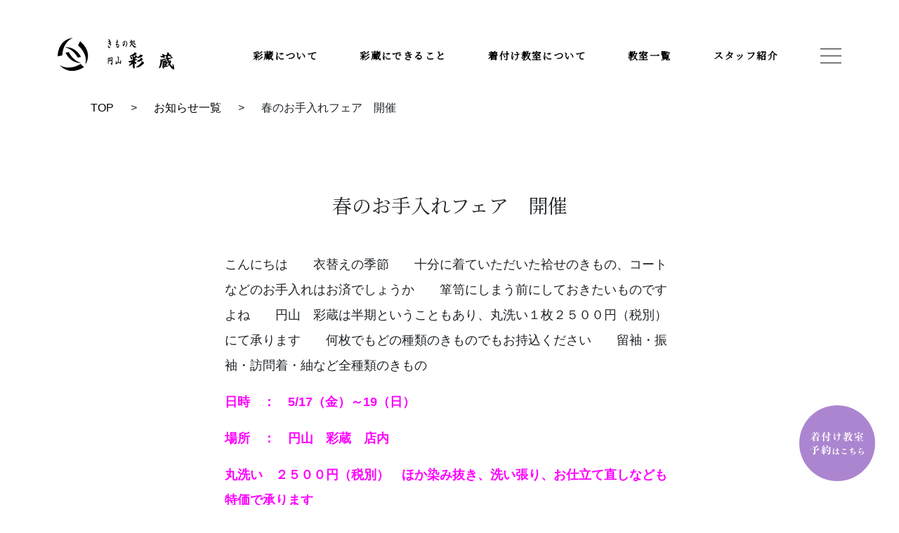

--- FILE ---
content_type: text/html; charset=UTF-8
request_url: https://maruyama-sakura.com/news/%E6%98%A5%E3%81%AE%E3%81%8A%E6%89%8B%E5%85%A5%E3%82%8C%E3%83%95%E3%82%A7%E3%82%A2%E3%80%80%E9%96%8B%E5%82%AC/
body_size: 11289
content:

<!DOCTYPE html>
<html lang="ja">

<head>
	<!-- Google Tag Manager -->
	<script>
		(function(w, d, s, l, i) {
			w[l] = w[l] || [];
			w[l].push({
				'gtm.start': new Date().getTime(),
				event: 'gtm.js'
			});
			var f = d.getElementsByTagName(s)[0],
				j = d.createElement(s),
				dl = l != 'dataLayer' ? '&l=' + l : '';
			j.async = true;
			j.src =
				'https://www.googletagmanager.com/gtm.js?id=' + i + dl;
			f.parentNode.insertBefore(j, f);
		})(window, document, 'script', 'dataLayer', 'GTM-PDG8K2L');
	</script>
	<!-- End Google Tag Manager -->
	<meta http-equiv="Content-Type" content="text/html; charset=utf-8" />
	<meta name="viewport" content="width=device-width,initial-scale=1">
	<meta http-equiv="X-UA-Compatible" content="IE=Edge">
	<meta name="format-detection" content="telephone=no">
	<link rel="icon" type="image/svg+xml" href="https://maruyama-sakura.com/wp_renew/wp-content/themes/maruyama-sakura/img/favicon.svg" />
	<!-- iOS Safari and Chrome -->
	<link rel="apple-touch-icon" type="image/svg+xml" sizes="192x192" href="https://maruyama-sakura.com/wp_renew/wp-content/themes/maruyama-sakura/img/favicon.svg">
	<!-- Android標準ブラウザ(一部) -->
	<link rel="shortcut icon" type="image/svg+xml" href="<https://maruyama-sakura.com/wp_renew/wp-content/themes/maruyama-sakura/img/favicon.svg">
	<meta name="description" content="" />
	<meta property="og:type" content="website" />
	<meta property="og:title" content="きもの処円山彩蔵" />
	<meta property="og:description" content="" />
	<!--　 共通 ↓ -->
	<link href="https://cdn.jsdelivr.net/npm/bootstrap@5.2.3/dist/css/bootstrap.min.css" rel="stylesheet" integrity="sha384-rbsA2VBKQhggwzxH7pPCaAqO46MgnOM80zW1RWuH61DGLwZJEdK2Kadq2F9CUG65" crossorigin="anonymous">
	<link rel="stylesheet" href="https://cdn.jsdelivr.net/npm/swiper@8/swiper-bundle.min.css" />
	<link rel="preconnect" href="https://fonts.googleapis.com">
	<link rel="preconnect" href="https://fonts.gstatic.com" crossorigin>
	<link href="https://fonts.googleapis.com/css2?family=Noto+Serif+JP&display=swap" rel="stylesheet">
	<!--　共通 ↑ -->
	<link rel="stylesheet" href="https://maruyama-sakura.com/wp_renew/wp-content/themes/maruyama-sakura/css/common.css">
	<link rel="stylesheet" href="https://maruyama-sakura.com/wp_renew/wp-content/themes/maruyama-sakura/css/style.css">
			<title>春のお手入れフェア　開催 | きもの処 円山 彩蔵-さくら-</title>
		<meta name='robots' content='max-image-preview:large' />
<link rel="alternate" title="oEmbed (JSON)" type="application/json+oembed" href="https://maruyama-sakura.com/wp-json/oembed/1.0/embed?url=https%3A%2F%2Fmaruyama-sakura.com%2Fnews%2F%25e6%2598%25a5%25e3%2581%25ae%25e3%2581%258a%25e6%2589%258b%25e5%2585%25a5%25e3%2582%258c%25e3%2583%2595%25e3%2582%25a7%25e3%2582%25a2%25e3%2580%2580%25e9%2596%258b%25e5%2582%25ac%2F" />
<link rel="alternate" title="oEmbed (XML)" type="text/xml+oembed" href="https://maruyama-sakura.com/wp-json/oembed/1.0/embed?url=https%3A%2F%2Fmaruyama-sakura.com%2Fnews%2F%25e6%2598%25a5%25e3%2581%25ae%25e3%2581%258a%25e6%2589%258b%25e5%2585%25a5%25e3%2582%258c%25e3%2583%2595%25e3%2582%25a7%25e3%2582%25a2%25e3%2580%2580%25e9%2596%258b%25e5%2582%25ac%2F&#038;format=xml" />
<style id='wp-img-auto-sizes-contain-inline-css' type='text/css'>
img:is([sizes=auto i],[sizes^="auto," i]){contain-intrinsic-size:3000px 1500px}
/*# sourceURL=wp-img-auto-sizes-contain-inline-css */
</style>
<link rel='stylesheet' id='sbi_styles-css' href='https://maruyama-sakura.com/wp_renew/wp-content/plugins/instagram-feed/css/sbi-styles.min.css?ver=6.9.1' type='text/css' media='all' />
<style id='wp-emoji-styles-inline-css' type='text/css'>

	img.wp-smiley, img.emoji {
		display: inline !important;
		border: none !important;
		box-shadow: none !important;
		height: 1em !important;
		width: 1em !important;
		margin: 0 0.07em !important;
		vertical-align: -0.1em !important;
		background: none !important;
		padding: 0 !important;
	}
/*# sourceURL=wp-emoji-styles-inline-css */
</style>
<style id='wp-block-library-inline-css' type='text/css'>
:root{--wp-block-synced-color:#7a00df;--wp-block-synced-color--rgb:122,0,223;--wp-bound-block-color:var(--wp-block-synced-color);--wp-editor-canvas-background:#ddd;--wp-admin-theme-color:#007cba;--wp-admin-theme-color--rgb:0,124,186;--wp-admin-theme-color-darker-10:#006ba1;--wp-admin-theme-color-darker-10--rgb:0,107,160.5;--wp-admin-theme-color-darker-20:#005a87;--wp-admin-theme-color-darker-20--rgb:0,90,135;--wp-admin-border-width-focus:2px}@media (min-resolution:192dpi){:root{--wp-admin-border-width-focus:1.5px}}.wp-element-button{cursor:pointer}:root .has-very-light-gray-background-color{background-color:#eee}:root .has-very-dark-gray-background-color{background-color:#313131}:root .has-very-light-gray-color{color:#eee}:root .has-very-dark-gray-color{color:#313131}:root .has-vivid-green-cyan-to-vivid-cyan-blue-gradient-background{background:linear-gradient(135deg,#00d084,#0693e3)}:root .has-purple-crush-gradient-background{background:linear-gradient(135deg,#34e2e4,#4721fb 50%,#ab1dfe)}:root .has-hazy-dawn-gradient-background{background:linear-gradient(135deg,#faaca8,#dad0ec)}:root .has-subdued-olive-gradient-background{background:linear-gradient(135deg,#fafae1,#67a671)}:root .has-atomic-cream-gradient-background{background:linear-gradient(135deg,#fdd79a,#004a59)}:root .has-nightshade-gradient-background{background:linear-gradient(135deg,#330968,#31cdcf)}:root .has-midnight-gradient-background{background:linear-gradient(135deg,#020381,#2874fc)}:root{--wp--preset--font-size--normal:16px;--wp--preset--font-size--huge:42px}.has-regular-font-size{font-size:1em}.has-larger-font-size{font-size:2.625em}.has-normal-font-size{font-size:var(--wp--preset--font-size--normal)}.has-huge-font-size{font-size:var(--wp--preset--font-size--huge)}.has-text-align-center{text-align:center}.has-text-align-left{text-align:left}.has-text-align-right{text-align:right}.has-fit-text{white-space:nowrap!important}#end-resizable-editor-section{display:none}.aligncenter{clear:both}.items-justified-left{justify-content:flex-start}.items-justified-center{justify-content:center}.items-justified-right{justify-content:flex-end}.items-justified-space-between{justify-content:space-between}.screen-reader-text{border:0;clip-path:inset(50%);height:1px;margin:-1px;overflow:hidden;padding:0;position:absolute;width:1px;word-wrap:normal!important}.screen-reader-text:focus{background-color:#ddd;clip-path:none;color:#444;display:block;font-size:1em;height:auto;left:5px;line-height:normal;padding:15px 23px 14px;text-decoration:none;top:5px;width:auto;z-index:100000}html :where(.has-border-color){border-style:solid}html :where([style*=border-top-color]){border-top-style:solid}html :where([style*=border-right-color]){border-right-style:solid}html :where([style*=border-bottom-color]){border-bottom-style:solid}html :where([style*=border-left-color]){border-left-style:solid}html :where([style*=border-width]){border-style:solid}html :where([style*=border-top-width]){border-top-style:solid}html :where([style*=border-right-width]){border-right-style:solid}html :where([style*=border-bottom-width]){border-bottom-style:solid}html :where([style*=border-left-width]){border-left-style:solid}html :where(img[class*=wp-image-]){height:auto;max-width:100%}:where(figure){margin:0 0 1em}html :where(.is-position-sticky){--wp-admin--admin-bar--position-offset:var(--wp-admin--admin-bar--height,0px)}@media screen and (max-width:600px){html :where(.is-position-sticky){--wp-admin--admin-bar--position-offset:0px}}

/*# sourceURL=wp-block-library-inline-css */
</style><style id='global-styles-inline-css' type='text/css'>
:root{--wp--preset--aspect-ratio--square: 1;--wp--preset--aspect-ratio--4-3: 4/3;--wp--preset--aspect-ratio--3-4: 3/4;--wp--preset--aspect-ratio--3-2: 3/2;--wp--preset--aspect-ratio--2-3: 2/3;--wp--preset--aspect-ratio--16-9: 16/9;--wp--preset--aspect-ratio--9-16: 9/16;--wp--preset--color--black: #000000;--wp--preset--color--cyan-bluish-gray: #abb8c3;--wp--preset--color--white: #ffffff;--wp--preset--color--pale-pink: #f78da7;--wp--preset--color--vivid-red: #cf2e2e;--wp--preset--color--luminous-vivid-orange: #ff6900;--wp--preset--color--luminous-vivid-amber: #fcb900;--wp--preset--color--light-green-cyan: #7bdcb5;--wp--preset--color--vivid-green-cyan: #00d084;--wp--preset--color--pale-cyan-blue: #8ed1fc;--wp--preset--color--vivid-cyan-blue: #0693e3;--wp--preset--color--vivid-purple: #9b51e0;--wp--preset--gradient--vivid-cyan-blue-to-vivid-purple: linear-gradient(135deg,rgb(6,147,227) 0%,rgb(155,81,224) 100%);--wp--preset--gradient--light-green-cyan-to-vivid-green-cyan: linear-gradient(135deg,rgb(122,220,180) 0%,rgb(0,208,130) 100%);--wp--preset--gradient--luminous-vivid-amber-to-luminous-vivid-orange: linear-gradient(135deg,rgb(252,185,0) 0%,rgb(255,105,0) 100%);--wp--preset--gradient--luminous-vivid-orange-to-vivid-red: linear-gradient(135deg,rgb(255,105,0) 0%,rgb(207,46,46) 100%);--wp--preset--gradient--very-light-gray-to-cyan-bluish-gray: linear-gradient(135deg,rgb(238,238,238) 0%,rgb(169,184,195) 100%);--wp--preset--gradient--cool-to-warm-spectrum: linear-gradient(135deg,rgb(74,234,220) 0%,rgb(151,120,209) 20%,rgb(207,42,186) 40%,rgb(238,44,130) 60%,rgb(251,105,98) 80%,rgb(254,248,76) 100%);--wp--preset--gradient--blush-light-purple: linear-gradient(135deg,rgb(255,206,236) 0%,rgb(152,150,240) 100%);--wp--preset--gradient--blush-bordeaux: linear-gradient(135deg,rgb(254,205,165) 0%,rgb(254,45,45) 50%,rgb(107,0,62) 100%);--wp--preset--gradient--luminous-dusk: linear-gradient(135deg,rgb(255,203,112) 0%,rgb(199,81,192) 50%,rgb(65,88,208) 100%);--wp--preset--gradient--pale-ocean: linear-gradient(135deg,rgb(255,245,203) 0%,rgb(182,227,212) 50%,rgb(51,167,181) 100%);--wp--preset--gradient--electric-grass: linear-gradient(135deg,rgb(202,248,128) 0%,rgb(113,206,126) 100%);--wp--preset--gradient--midnight: linear-gradient(135deg,rgb(2,3,129) 0%,rgb(40,116,252) 100%);--wp--preset--font-size--small: 13px;--wp--preset--font-size--medium: 20px;--wp--preset--font-size--large: 36px;--wp--preset--font-size--x-large: 42px;--wp--preset--spacing--20: 0.44rem;--wp--preset--spacing--30: 0.67rem;--wp--preset--spacing--40: 1rem;--wp--preset--spacing--50: 1.5rem;--wp--preset--spacing--60: 2.25rem;--wp--preset--spacing--70: 3.38rem;--wp--preset--spacing--80: 5.06rem;--wp--preset--shadow--natural: 6px 6px 9px rgba(0, 0, 0, 0.2);--wp--preset--shadow--deep: 12px 12px 50px rgba(0, 0, 0, 0.4);--wp--preset--shadow--sharp: 6px 6px 0px rgba(0, 0, 0, 0.2);--wp--preset--shadow--outlined: 6px 6px 0px -3px rgb(255, 255, 255), 6px 6px rgb(0, 0, 0);--wp--preset--shadow--crisp: 6px 6px 0px rgb(0, 0, 0);}:where(.is-layout-flex){gap: 0.5em;}:where(.is-layout-grid){gap: 0.5em;}body .is-layout-flex{display: flex;}.is-layout-flex{flex-wrap: wrap;align-items: center;}.is-layout-flex > :is(*, div){margin: 0;}body .is-layout-grid{display: grid;}.is-layout-grid > :is(*, div){margin: 0;}:where(.wp-block-columns.is-layout-flex){gap: 2em;}:where(.wp-block-columns.is-layout-grid){gap: 2em;}:where(.wp-block-post-template.is-layout-flex){gap: 1.25em;}:where(.wp-block-post-template.is-layout-grid){gap: 1.25em;}.has-black-color{color: var(--wp--preset--color--black) !important;}.has-cyan-bluish-gray-color{color: var(--wp--preset--color--cyan-bluish-gray) !important;}.has-white-color{color: var(--wp--preset--color--white) !important;}.has-pale-pink-color{color: var(--wp--preset--color--pale-pink) !important;}.has-vivid-red-color{color: var(--wp--preset--color--vivid-red) !important;}.has-luminous-vivid-orange-color{color: var(--wp--preset--color--luminous-vivid-orange) !important;}.has-luminous-vivid-amber-color{color: var(--wp--preset--color--luminous-vivid-amber) !important;}.has-light-green-cyan-color{color: var(--wp--preset--color--light-green-cyan) !important;}.has-vivid-green-cyan-color{color: var(--wp--preset--color--vivid-green-cyan) !important;}.has-pale-cyan-blue-color{color: var(--wp--preset--color--pale-cyan-blue) !important;}.has-vivid-cyan-blue-color{color: var(--wp--preset--color--vivid-cyan-blue) !important;}.has-vivid-purple-color{color: var(--wp--preset--color--vivid-purple) !important;}.has-black-background-color{background-color: var(--wp--preset--color--black) !important;}.has-cyan-bluish-gray-background-color{background-color: var(--wp--preset--color--cyan-bluish-gray) !important;}.has-white-background-color{background-color: var(--wp--preset--color--white) !important;}.has-pale-pink-background-color{background-color: var(--wp--preset--color--pale-pink) !important;}.has-vivid-red-background-color{background-color: var(--wp--preset--color--vivid-red) !important;}.has-luminous-vivid-orange-background-color{background-color: var(--wp--preset--color--luminous-vivid-orange) !important;}.has-luminous-vivid-amber-background-color{background-color: var(--wp--preset--color--luminous-vivid-amber) !important;}.has-light-green-cyan-background-color{background-color: var(--wp--preset--color--light-green-cyan) !important;}.has-vivid-green-cyan-background-color{background-color: var(--wp--preset--color--vivid-green-cyan) !important;}.has-pale-cyan-blue-background-color{background-color: var(--wp--preset--color--pale-cyan-blue) !important;}.has-vivid-cyan-blue-background-color{background-color: var(--wp--preset--color--vivid-cyan-blue) !important;}.has-vivid-purple-background-color{background-color: var(--wp--preset--color--vivid-purple) !important;}.has-black-border-color{border-color: var(--wp--preset--color--black) !important;}.has-cyan-bluish-gray-border-color{border-color: var(--wp--preset--color--cyan-bluish-gray) !important;}.has-white-border-color{border-color: var(--wp--preset--color--white) !important;}.has-pale-pink-border-color{border-color: var(--wp--preset--color--pale-pink) !important;}.has-vivid-red-border-color{border-color: var(--wp--preset--color--vivid-red) !important;}.has-luminous-vivid-orange-border-color{border-color: var(--wp--preset--color--luminous-vivid-orange) !important;}.has-luminous-vivid-amber-border-color{border-color: var(--wp--preset--color--luminous-vivid-amber) !important;}.has-light-green-cyan-border-color{border-color: var(--wp--preset--color--light-green-cyan) !important;}.has-vivid-green-cyan-border-color{border-color: var(--wp--preset--color--vivid-green-cyan) !important;}.has-pale-cyan-blue-border-color{border-color: var(--wp--preset--color--pale-cyan-blue) !important;}.has-vivid-cyan-blue-border-color{border-color: var(--wp--preset--color--vivid-cyan-blue) !important;}.has-vivid-purple-border-color{border-color: var(--wp--preset--color--vivid-purple) !important;}.has-vivid-cyan-blue-to-vivid-purple-gradient-background{background: var(--wp--preset--gradient--vivid-cyan-blue-to-vivid-purple) !important;}.has-light-green-cyan-to-vivid-green-cyan-gradient-background{background: var(--wp--preset--gradient--light-green-cyan-to-vivid-green-cyan) !important;}.has-luminous-vivid-amber-to-luminous-vivid-orange-gradient-background{background: var(--wp--preset--gradient--luminous-vivid-amber-to-luminous-vivid-orange) !important;}.has-luminous-vivid-orange-to-vivid-red-gradient-background{background: var(--wp--preset--gradient--luminous-vivid-orange-to-vivid-red) !important;}.has-very-light-gray-to-cyan-bluish-gray-gradient-background{background: var(--wp--preset--gradient--very-light-gray-to-cyan-bluish-gray) !important;}.has-cool-to-warm-spectrum-gradient-background{background: var(--wp--preset--gradient--cool-to-warm-spectrum) !important;}.has-blush-light-purple-gradient-background{background: var(--wp--preset--gradient--blush-light-purple) !important;}.has-blush-bordeaux-gradient-background{background: var(--wp--preset--gradient--blush-bordeaux) !important;}.has-luminous-dusk-gradient-background{background: var(--wp--preset--gradient--luminous-dusk) !important;}.has-pale-ocean-gradient-background{background: var(--wp--preset--gradient--pale-ocean) !important;}.has-electric-grass-gradient-background{background: var(--wp--preset--gradient--electric-grass) !important;}.has-midnight-gradient-background{background: var(--wp--preset--gradient--midnight) !important;}.has-small-font-size{font-size: var(--wp--preset--font-size--small) !important;}.has-medium-font-size{font-size: var(--wp--preset--font-size--medium) !important;}.has-large-font-size{font-size: var(--wp--preset--font-size--large) !important;}.has-x-large-font-size{font-size: var(--wp--preset--font-size--x-large) !important;}
/*# sourceURL=global-styles-inline-css */
</style>

<style id='classic-theme-styles-inline-css' type='text/css'>
/*! This file is auto-generated */
.wp-block-button__link{color:#fff;background-color:#32373c;border-radius:9999px;box-shadow:none;text-decoration:none;padding:calc(.667em + 2px) calc(1.333em + 2px);font-size:1.125em}.wp-block-file__button{background:#32373c;color:#fff;text-decoration:none}
/*# sourceURL=/wp-includes/css/classic-themes.min.css */
</style>
<link rel='stylesheet' id='contact-form-7-css' href='https://maruyama-sakura.com/wp_renew/wp-content/plugins/contact-form-7/includes/css/styles.css?ver=6.1.1' type='text/css' media='all' />
<script type="text/javascript" src="https://maruyama-sakura.com/wp_renew/wp-includes/js/jquery/jquery.min.js?ver=3.7.1" id="jquery-core-js"></script>
<script type="text/javascript" src="https://maruyama-sakura.com/wp_renew/wp-includes/js/jquery/jquery-migrate.min.js?ver=3.4.1" id="jquery-migrate-js"></script>
<link rel="https://api.w.org/" href="https://maruyama-sakura.com/wp-json/" /><link rel="alternate" title="JSON" type="application/json" href="https://maruyama-sakura.com/wp-json/wp/v2/news/1010" /><link rel="EditURI" type="application/rsd+xml" title="RSD" href="https://maruyama-sakura.com/wp_renew/xmlrpc.php?rsd" />
<meta name="generator" content="WordPress 6.9" />
<link rel="canonical" href="https://maruyama-sakura.com/news/%e6%98%a5%e3%81%ae%e3%81%8a%e6%89%8b%e5%85%a5%e3%82%8c%e3%83%95%e3%82%a7%e3%82%a2%e3%80%80%e9%96%8b%e5%82%ac/" />
<link rel='shortlink' href='https://maruyama-sakura.com/?p=1010' />

<!-- Jetpack Open Graph Tags -->
<meta property="og:type" content="article" />
<meta property="og:title" content="春のお手入れフェア　開催" />
<meta property="og:url" content="https://maruyama-sakura.com/news/%e6%98%a5%e3%81%ae%e3%81%8a%e6%89%8b%e5%85%a5%e3%82%8c%e3%83%95%e3%82%a7%e3%82%a2%e3%80%80%e9%96%8b%e5%82%ac/" />
<meta property="og:description" content="詳しくは投稿をご覧ください。" />
<meta property="article:published_time" content="2013-05-11T02:12:53+00:00" />
<meta property="article:modified_time" content="2023-02-28T01:05:09+00:00" />
<meta property="og:site_name" content="円山彩蔵" />
<meta property="og:image" content="https://s0.wp.com/i/blank.jpg" />
<meta property="og:image:width" content="200" />
<meta property="og:image:height" content="200" />
<meta property="og:image:alt" content="" />
<meta property="og:locale" content="ja_JP" />
<meta name="twitter:text:title" content="春のお手入れフェア　開催" />
<meta name="twitter:card" content="summary" />
<meta name="twitter:description" content="詳しくは投稿をご覧ください。" />

<!-- End Jetpack Open Graph Tags -->
</head>

<body>
	<!-- Google Tag Manager (noscript) -->
	<noscript>
		<iframe src="https://www.googletagmanager.com/ns.html?id=GTM-PDG8K2L"
			height="0" width="0" style="display:none;visibility:hidden"></iframe>
	</noscript>
	<!-- End Google Tag Manager (noscript) -->
	<header id="header" class="position-fixed w-100 header">
		<div id="ham-drawer" class="position-fixed ham-drawer bg-dark">
			<div class="ham-drawer_contents pb-lg-5">
				<div class="container">
					<div class="row">
						<div class="col-11 col-lg-10 d-lg-flex flex-column mx-auto">
							<div class="row flex-column flex-lg-row order-lg-1">
								<div class="col-12 col-lg-3 order-lg-1">
									<a href="https://maruyama-sakura.com" class="d-block ff-mincho ols-100 fw-bold ofs-4 color-white">TOP</a>
								</div>
								<div class="col-12 col-lg-3 order-lg-5 mt-4">
									<a href="https://maruyama-sakura.com/service" class="d-block ff-mincho ols-100 fw-bold ofs-4 color-white">彩蔵にできること</a>
								</div>
								<div class="col-12 col-lg-3 order-lg-2 mt-4 mt-lg-0">
									<a href="https://maruyama-sakura.com/school" class="d-block ff-mincho ols-100 fw-bold ofs-4 color-white">着付け教室について</a>
								</div>
								<div class="col-12 col-lg-3 order-lg-6 mt-4">
									<a href="https://maruyama-sakura.com/about" class="d-block ff-mincho ols-100 fw-bold ofs-4 color-white">彩蔵について</a>
								</div>
								<div class="col-12 col-lg-3 order-lg-3 mt-4 mt-lg-0">
									<a href="https://maruyama-sakura.com/school-list" class="d-block ff-mincho ols-100 fw-bold ofs-4 color-white">教室一覧</a>
								</div>
								<div class="col-12 col-lg-3 order-lg-3 mt-4 mt-lg-0">
									<a href="https://maruyama-sakura.com/staff" class="d-block ff-mincho ols-100 fw-bold ofs-4 color-white">スタッフ紹介</a>
								</div>
								<div class="col-12 col-lg-3 order-lg-7 mt-4">
									<a href="https://maruyama-sakura.com/news" class="d-block ff-mincho ols-100 fw-bold ofs-4 color-white">お知らせ</a>
								</div>
								<div class="col-12 col-lg-3 order-lg-4 mt-4 mt-lg-0">
									<a href="https://maruyama-sakura.com/blog" class="d-block ff-mincho ols-100 fw-bold ofs-4 color-white">ブログ</a>
								</div>
							</div>
							<div class="row justify-content-between order-lg-3 mt-5 pb-4 pb-lg-0">
								<div class="col-12 col-lg-6 order-lg-4 mt-4 mt-lg-0">
									<a href="https://maruyama-sakura.com/reservation" class="d-block mt-1 mt-lg-0">
										<picture>
											<source srcset="https://maruyama-sakura.com/wp_renew/wp-content/themes/maruyama-sakura/img/common/bnr_footer02_pc.jpg" media="(min-width: 992px)">
											<source srcset="https://maruyama-sakura.com/wp_renew/wp-content/themes/maruyama-sakura/img/common/bnr_footer02_sp.jpg" media="(max-width: 991px)">
										</picture>
										<img src="https://maruyama-sakura.com/wp_renew/wp-content/themes/maruyama-sakura/img/common/bnr_footer02_pc.jpg" alt="着付け教室ご予約はこちらから" class="d-block w-100">
									</a>
								</div>
							</div>
							<a href="https://maruyama-sakura.com/contact" class="d-block order-lg-5 border border-1 border-white color-white mt-5 py-3">
								<span class="d-block text-center ff-mincho fw-bold ofs-5 ols-100 ols-ls-200">お問い合わせはこちらから</span>
								<span class="d-block footer-contact-text02 text-center ff-mincho fw-medium lh-medium mt-3 pt-1">着物・着付け教室についてなど<br class="d-lg-none">お気軽にお問い合わせください。</span>
							</a>
							<div class="row justify-content-center justify-content-lg-start order-lg-2 mt-5 pb-lg-4">
								<div class="sns-item w-auto">
									<a href="https://www.instagram.com/kimono_sakura_maruyama/" target="_blank" rel="noopener" class="d-block sns-item-link"><img src="https://maruyama-sakura.com/wp_renew/wp-content/themes/maruyama-sakura/img/common/ico_instagram.png" alt="Instagram" class="w-100"></a>
								</div>
								<div class="sns-item w-auto">
									<a href="https://www.facebook.com/maruyamasakura.kimonodokoro" target="_blank" rel="noopener" class="d-block sns-item-link"><img src="https://maruyama-sakura.com/wp_renew/wp-content/themes/maruyama-sakura/img/common/ico_facebook.png" alt="facebook" class="w-100"></a>
								</div>
								<div class="sns-item w-auto">
									<a href="https://www.youtube.com/channel/UC3_ddi4jtdaCIMDJ4zDRpmg" target="_blank" rel="noopener" class="d-block sns-item-link"><img src="https://maruyama-sakura.com/wp_renew/wp-content/themes/maruyama-sakura/img/common/ico_youtube.svg" alt="YouTube" class="w-100"></a>
								</div>
								<div class="sns-item w-auto">
									<a href="https://line.me/R/ti/p/@398szdyi" target="_blank" rel="noopener" class="d-block sns-item-link"><img src="https://maruyama-sakura.com/wp_renew/wp-content/themes/maruyama-sakura/img/common/ico_line.svg" alt="LINE" class="w-100"></a>
								</div>
							</div>
							<div class="d-flex flex-column flex-lg-row justify-content-center order-lg-5 mt-5">
								<div class="pe-lg-5">
									<a href="https://maruyama-sakura.com/faq" class="d-block ff-mincho ols-100 fw-medium color-white">よくあるご質問</a>
								</div>
								<div class="mt-4 mt-lg-0 px-lg-5">
									<a href="https://maruyama-sakura.com/company#access" class="d-block ff-mincho ols-100 fw-medium color-white">アクセス</a>
								</div>
								<div class="mt-4 mt-lg-0 px-lg-5">
									<a href="https://maruyama-sakura.com/company" class="d-block ff-mincho ols-100 fw-medium color-white">会社概要</a>
								</div>
								<div class="mt-4 mt-lg-0 ps-lg-5">
									<a href="https://maruyama-sakura.com/policy" class="d-block ff-mincho ols-100 fw-medium color-white">ポリシーに関して</a>
								</div>
							</div>
						</div>
					</div>
				</div>
			</div>
		</div>
		<div class="container">
			<div class="row justify-content-between align-items-center">
				<div class="col-2">
					<h1 class="position-relative header-logo">
						<a href="https://maruyama-sakura.com">
							<picture>
								<source srcset=" https://maruyama-sakura.com/wp_renew/wp-content/themes/maruyama-sakura/img/common/logo_header_pc.svg" media="(min-width: 992px)">
								<source srcset="https://maruyama-sakura.com/wp_renew/wp-content/themes/maruyama-sakura/img/common/logo_header_sp.svg" media="(max-width: 991px)">
								<img src="https://maruyama-sakura.com/wp_renew/wp-content/themes/maruyama-sakura/img/common/logo_header_pc.svg" alt="きもの処円山彩蔵">
							</picture>
						</a>
					</h1>
				</div>
									<div class="col-10">
						<nav class="d-flex align-items-center justify-content-end">
							<ul class="d-none d-lg-flex align-items-center mb-0">
								<li class="header-nav_item">
									<a href="https://maruyama-sakura.com/about" class="header-nav_item color-black ff-mincho fw-extrabold ofs-3 ols-100">彩蔵について</a>
								</li>
								<li class="header-nav_item">
									<a href="https://maruyama-sakura.com/service" class="header-nav_item color-black ff-mincho fw-extrabold ofs-3 ols-100">彩蔵にできること</a>
								</li>
								<li class="header-nav_item">
									<a href="https://maruyama-sakura.com/school" class="header-nav_item color-black ff-mincho fw-extrabold ofs-3 ols-100">着付け教室について</a>
								</li>
								<li class="header-nav_item">
									<a href="https://maruyama-sakura.com/school-list" class="header-nav_item color-black ff-mincho fw-extrabold ofs-3 ols-100">教室一覧</a>
								</li>
								<li class="header-nav_item">
									<a href="https://maruyama-sakura.com/staff" class="header-nav_item color-black ff-mincho fw-extrabold ofs-3 ols-100">スタッフ紹介</a>
								</li>
							</ul>
							<div id="ham-box" class="position-relative ham-box">
								<span id="ham-bar" class="d-block position-absolute ham-bar"></span>
							</div>
						</nav>
					</div>
							</div>
		</div>
	</header>
	<main class="header-padding">
		<section class="omb-12">
			<div class="container lh-lg">
				<div class="col-lg-11 mx-auto omb-11">
					<div class="row">
						<div class="col-auto">
							<a href="#">TOP</a>
						</div>
						<div class="col-auto">
							<p>></p>
						</div>
						<div class="col-auto">
							<a href="https://maruyama-sakura.com/news">お知らせ一覧</a>
						</div>
						<div class="col-auto">
							<p>></p>
						</div>
						<div class="col-auto">
							<p>春のお手入れフェア　開催</p>
						</div>
					</div>
				</div>
				<div class="row mb-3">
					<div class="col-xl-7 mx-lg-auto">
						<h1 class="ff-mincho text-center ofs-8 ofs-sm-17 omb-7">春のお手入れフェア　開催</h1>
						<div class="row">
							<div class="col">
                                <p>				<span style="font-size: large;">こんにちは　　衣替えの季節　　十分に着ていただいた袷せのきもの、コートなどのお手入れはお済でしょうか　　箪笥にしまう前にしておきたいものですよね　　円山　彩蔵は半期ということもあり、丸洗い１枚２５００円（税別）にて承ります　　何枚でもどの種類のきものでもお持込ください　　留袖・振袖・訪問着・紬など全種類のきもの</span></p>
<p><span style="font-size: large;"><strong><span style="color: #ff00ff;">日時　：　5/17（金）～19（日）</span></strong></span></p>
<p><span style="font-size: large;"><strong><span style="color: #ff00ff;">場所　：　円山　彩蔵　店内</span></strong></span></p>
<p><span style="font-size: large;"><strong><span style="color: #ff00ff;">丸洗い　２５００円（税別）　ほか染み抜き、洗い張り、お仕立て直しなども特価で承ります</span></strong></span></p>
<p>&nbsp;		</p>
							</div>
						</div>
						<div class="row justify-content-between">
							<div class="col-auto">
                                
                                    <a class="row justify-content-start link-secondary-color" href="https://maruyama-sakura.com/news/%e8%8d%89%e5%b1%a5%ef%bc%91%ef%bc%91%ef%bc%90%e7%95%aa%e3%80%80%e9%96%8b%e5%82%ac%ef%bc%81%ef%bc%81/">
                                        <div class="col-auto">
                                            <p>< 前の記事</p>
                                        </div>
                                    </a>							</div>
							<div class="col-auto pe-auto">
                                
                                    <a class="row justify-content-end link-secondary-color" href="https://maruyama-sakura.com/news/%e7%be%bd%e7%b9%94%e3%81%ae%e5%a0%80%e4%b8%80%e3%80%80%e4%bc%81%e7%94%bb%e3%80%80%e9%96%8b%e5%82%ac%e3%80%80/">
                                        <div class="col-auto">
                                            <p>次の記事 ></p>
                                        </div>
                                    </a>							</div>
						</div>
					</div>
				</div>
				<div class="row">
					<div class="col-auto mx-auto">
						<button class="d-block detail-btn border border-1 border-black mx-auto mt-lg-auto ms-lg-0 p-0">
							<a href="https://maruyama-sakura.com/news" class="d-block w-100 lh-1 ols-200 ff-mincho fw-medium">一覧に戻る</a>
						</button>
					</div>
				</div>
			</div>
		</section>
	</main>

<footer id="footer">
	<div class="bg-dark">
		<div class="container">
			<div class="row justify-content-center">
				<div class="col-11 col-lg-10 pt-5">
											<div class="row mt-5">
							<div class="col-12 col-lg-6 mt-4 mt-lg-0">
								<a href="https://maruyama-sakura.com/reservation" class="d-block mt-1 mt-lg-0">
									<picture>
										<source srcset="https://maruyama-sakura.com/wp_renew/wp-content/themes/maruyama-sakura/img/common/bnr_footer02_pc.jpg" media="(min-width: 992px)">
										<source srcset="https://maruyama-sakura.com/wp_renew/wp-content/themes/maruyama-sakura/img/common/bnr_footer02_sp.jpg" media="(max-width: 991px)">
									</picture>
									<img src="https://maruyama-sakura.com/wp_renew/wp-content/themes/maruyama-sakura/img/common/bnr_footer02_pc.jpg" alt="着付け教室ご予約はこちらから" class="d-block w-100">
								</a>
							</div>
						</div>
						<div class="row mt-5 omb-6 omb-lg-7 pt-3 pt-lg-0">
							<div class="col-12">
								<a href="https://maruyama-sakura.com/contact" class="d-block border border-1 border-white color-white py-3">
									<span class="d-block text-center ff-mincho fw-bold ofs-5 ols-100 ols-ls-200">お問い合わせはこちらから</span>
									<span class="d-block footer-contact-text02 text-center ff-mincho fw-medium lh-medium mt-3 pt-1">着物・着付け教室についてなど<br class="d-lg-none">お気軽にお問い合わせください。</span>
								</a>
							</div>
						</div>
						<div class="row">
							<div class="col-10 mx-auto">
								<div class="row flex-column flex-lg-row">
									<div class="col-12 col-lg-3"><a href="https://maruyama-sakura.com" class="d-none d-lg-block ff-mincho ols-100 fw-medium color-white">TOP</a></div>
									<div class="col-12 col-lg-3"><a href="https://maruyama-sakura.com/about" class="d-none d-lg-block ff-mincho ols-100 fw-medium color-white">彩蔵について</a></div>
									<div class="col-12 col-lg-3"><a href="https://maruyama-sakura.com/blog" class="d-none d-lg-block ff-mincho ols-100 fw-medium color-white">ブログ</a></div>
									<div class="col-12 col-lg-3"><a href="https://maruyama-sakura.com/faq" class="d-none d-lg-block ff-mincho ols-100 fw-medium color-white">よくあるご質問</a></div>
									<div class="col-12 col-lg-3 mt-lg-4"><a href="https://maruyama-sakura.com/service" class="d-none d-lg-block ff-mincho ols-100 fw-medium color-white">彩蔵にできること</a></div>
									<div class="col-12 col-lg-3 mt-lg-4"><a href="https://maruyama-sakura.com/staff" class="d-none d-lg-block ff-mincho ols-100 fw-medium color-white">スタッフ紹介</a></div>
									<div class="col-12 col-lg-3 mt-lg-4"><a href="https://maruyama-sakura.com/company#access" class="d-none d-lg-block ff-mincho ols-100 fw-medium color-white">アクセス</a></div>
									<div class="col-12 col-lg-3 order-2 order-lg-unset mt-4 mt-lg-4"><a href="https://maruyama-sakura.com/policy" class="d-block ff-mincho ols-100 fw-medium color-white">ポリシーに関して</a></div>
									<div class="col-12 col-lg-3 mt-lg-4"><a href="https://maruyama-sakura.com/school" class="d-none d-lg-block ff-mincho ols-100 fw-medium color-white">着付け教室について</a></div>
									<div class="col-12 col-lg-3 mt-lg-4"><a href="https://maruyama-sakura.com/news" class="d-none d-lg-block ff-mincho ols-100 fw-medium color-white">お知らせ</a></div>
									<div class="col-12 col-lg-3 order-1 order-lg-unset mt-0 mt-lg-4"><a href="https://maruyama-sakura.com/company" class="d-block ff-mincho ols-100 fw-medium color-white">会社概要</a></div>
								</div>
							</div>
						</div>
										<div class="row justify-content-center mt-5">
						<div class="sns-item w-auto"><a href="https://www.instagram.com/kimono_sakura_maruyama/" target="_blank" rel="noopener" class="d-block sns-item-link"><img src="https://maruyama-sakura.com/wp_renew/wp-content/themes/maruyama-sakura/img/common/ico_instagram.png" alt="Instagram" class="w-100"></a></div>
						<div class="sns-item w-auto"><a href="https://www.facebook.com/maruyamasakura.kimonodokoro" target="_blank" rel="noopener" class="d-block sns-item-link"><img src="https://maruyama-sakura.com/wp_renew/wp-content/themes/maruyama-sakura/img/common/ico_facebook.png" alt="facebook" class="w-100"></a></div>
						<div class="sns-item w-auto"><a href="https://www.youtube.com/channel/UC3_ddi4jtdaCIMDJ4zDRpmg" target="_blank" rel="noopener" class="d-block sns-item-link"><img src="https://maruyama-sakura.com/wp_renew/wp-content/themes/maruyama-sakura/img/common/ico_youtube.svg" alt="YouTube" class="w-100"></a></div>
						<div class="sns-item w-auto"><a href="https://line.me/R/ti/p/@398szdyi" target="_blank" rel="noopener" class="d-block sns-item-link"><img src="https://maruyama-sakura.com/wp_renew/wp-content/themes/maruyama-sakura/img/common/ico_line.svg" alt="LINE" class="w-100"></a></div>
					</div>
					<div class="mt-5">
						<a href="https://maruyama-sakura.com">
							<p class="text-center"><img src="https://maruyama-sakura.com/wp_renew/wp-content/themes/maruyama-sakura/img/common/logo_footer01.svg" alt="きもの処円山彩蔵"></p>
						</a>
					</div>
					<div class="mt-1 omb-1">
						<p class="text-center ofs-3 fz-6 color-white ols-100">&copy; 2023 sakura inc.</p>
					</div>
				</div>
			</div>
		</div>
	</div>
	<!--/footer-->
</footer>
	<a href="https://maruyama-sakura.com/reservation">
		<img class="fixed_btn" src="https://maruyama-sakura.com/wp_renew/wp-content/themes/maruyama-sakura/img/common/fixed_btn.svg" alt="着付け教室予約はこちら">
	</a>
<!--JS-->
<script src="https://cdn.jsdelivr.net/npm/bootstrap@5.2.3/dist/js/bootstrap.bundle.min.js" integrity="sha384-kenU1KFdBIe4zVF0s0G1M5b4hcpxyD9F7jL+jjXkk+Q2h455rYXK/7HAuoJl+0I4" crossorigin="anonymous"></script>
<script src="https://cdn.jsdelivr.net/npm/swiper@8/swiper-bundle.min.js"></script>
<script src="https://maruyama-sakura.com/wp_renew/wp-content/themes/maruyama-sakura/js/common.js"></script>
<script type="speculationrules">
{"prefetch":[{"source":"document","where":{"and":[{"href_matches":"/*"},{"not":{"href_matches":["/wp_renew/wp-*.php","/wp_renew/wp-admin/*","/wp_renew/wp-content/uploads/*","/wp_renew/wp-content/*","/wp_renew/wp-content/plugins/*","/wp_renew/wp-content/themes/maruyama-sakura/*","/*\\?(.+)"]}},{"not":{"selector_matches":"a[rel~=\"nofollow\"]"}},{"not":{"selector_matches":".no-prefetch, .no-prefetch a"}}]},"eagerness":"conservative"}]}
</script>
<!-- Instagram Feed JS -->
<script type="text/javascript">
var sbiajaxurl = "https://maruyama-sakura.com/wp_renew/wp-admin/admin-ajax.php";
</script>
<script type="text/javascript" src="https://maruyama-sakura.com/wp_renew/wp-includes/js/dist/hooks.min.js?ver=dd5603f07f9220ed27f1" id="wp-hooks-js"></script>
<script type="text/javascript" src="https://maruyama-sakura.com/wp_renew/wp-includes/js/dist/i18n.min.js?ver=c26c3dc7bed366793375" id="wp-i18n-js"></script>
<script type="text/javascript" id="wp-i18n-js-after">
/* <![CDATA[ */
wp.i18n.setLocaleData( { 'text direction\u0004ltr': [ 'ltr' ] } );
//# sourceURL=wp-i18n-js-after
/* ]]> */
</script>
<script type="text/javascript" src="https://maruyama-sakura.com/wp_renew/wp-content/plugins/contact-form-7/includes/swv/js/index.js?ver=6.1.1" id="swv-js"></script>
<script type="text/javascript" id="contact-form-7-js-translations">
/* <![CDATA[ */
( function( domain, translations ) {
	var localeData = translations.locale_data[ domain ] || translations.locale_data.messages;
	localeData[""].domain = domain;
	wp.i18n.setLocaleData( localeData, domain );
} )( "contact-form-7", {"translation-revision-date":"2025-08-05 08:50:03+0000","generator":"GlotPress\/4.0.1","domain":"messages","locale_data":{"messages":{"":{"domain":"messages","plural-forms":"nplurals=1; plural=0;","lang":"ja_JP"},"This contact form is placed in the wrong place.":["\u3053\u306e\u30b3\u30f3\u30bf\u30af\u30c8\u30d5\u30a9\u30fc\u30e0\u306f\u9593\u9055\u3063\u305f\u4f4d\u7f6e\u306b\u7f6e\u304b\u308c\u3066\u3044\u307e\u3059\u3002"],"Error:":["\u30a8\u30e9\u30fc:"]}},"comment":{"reference":"includes\/js\/index.js"}} );
//# sourceURL=contact-form-7-js-translations
/* ]]> */
</script>
<script type="text/javascript" id="contact-form-7-js-before">
/* <![CDATA[ */
var wpcf7 = {
    "api": {
        "root": "https:\/\/maruyama-sakura.com\/wp-json\/",
        "namespace": "contact-form-7\/v1"
    }
};
//# sourceURL=contact-form-7-js-before
/* ]]> */
</script>
<script type="text/javascript" src="https://maruyama-sakura.com/wp_renew/wp-content/plugins/contact-form-7/includes/js/index.js?ver=6.1.1" id="contact-form-7-js"></script>
<script type="text/javascript" id="cf7-school-dates-js-extra">
/* <![CDATA[ */
var CF7_SCHOOL_DATES = {"ajax_url":"https://maruyama-sakura.com/wp_renew/wp-admin/admin-ajax.php"};
//# sourceURL=cf7-school-dates-js-extra
/* ]]> */
</script>
<script type="text/javascript" src="https://maruyama-sakura.com/wp_renew/wp-content/themes/maruyama-sakura/js/cf7-school-dates.js?ver=2.0.0" id="cf7-school-dates-js"></script>
<script type="text/javascript" id="cf7-school-lp-js-extra">
/* <![CDATA[ */
var CF7_SCHOOL_LP = {"ajax_url":"https://maruyama-sakura.com/wp_renew/wp-admin/admin-ajax.php","nonce":"49737c815f","selectors":{"area1":"#area_select1_lp","area2":"#area_select2_lp","school":"#school_select_lp","dates":"#dynamic_select_lp"},"lp_param":"","placeholder":{"school_default":"\u6559\u5ba4\u3092\u9078\u629e","area1_default":"\u90fd\u9053\u5e9c\u770c\u3092\u9078\u629e","area2_default":"\u5e02\u3092\u9078\u629e","dates_default":"\u5148\u306b\u30a8\u30ea\u30a22\uff08\u5e02\uff09\u3092\u9078\u629e\u3057\u3066\u304f\u3060\u3055\u3044","no_dates":"\u9078\u629e\u53ef\u80fd\u306a\u65e5\u7a0b\u304c\u3042\u308a\u307e\u305b\u3093","failed":"\u53d6\u5f97\u306b\u5931\u6557\u3057\u307e\u3057\u305f","no_lp":"LP\u304b\u3089\u30a2\u30af\u30bb\u30b9\u3059\u308b\u3068\u6559\u5ba4\u304c\u81ea\u52d5\u9078\u629e\u3055\u308c\u307e\u3059"}};
//# sourceURL=cf7-school-lp-js-extra
/* ]]> */
</script>
<script type="text/javascript" src="https://maruyama-sakura.com/wp_renew/wp-content/themes/maruyama-sakura/js/cf7-school-lp.js?ver=1.0.0" id="cf7-school-lp-js"></script>
<script type="text/javascript" src="https://www.google.com/recaptcha/api.js?render=6LeB1XkkAAAAANmEeg6-HOqnz5rlOUPSR9ZazaOu&amp;ver=3.0" id="google-recaptcha-js"></script>
<script type="text/javascript" src="https://maruyama-sakura.com/wp_renew/wp-includes/js/dist/vendor/wp-polyfill.min.js?ver=3.15.0" id="wp-polyfill-js"></script>
<script type="text/javascript" id="wpcf7-recaptcha-js-before">
/* <![CDATA[ */
var wpcf7_recaptcha = {
    "sitekey": "6LeB1XkkAAAAANmEeg6-HOqnz5rlOUPSR9ZazaOu",
    "actions": {
        "homepage": "homepage",
        "contactform": "contactform"
    }
};
//# sourceURL=wpcf7-recaptcha-js-before
/* ]]> */
</script>
<script type="text/javascript" src="https://maruyama-sakura.com/wp_renew/wp-content/plugins/contact-form-7/modules/recaptcha/index.js?ver=6.1.1" id="wpcf7-recaptcha-js"></script>
<script id="wp-emoji-settings" type="application/json">
{"baseUrl":"https://s.w.org/images/core/emoji/17.0.2/72x72/","ext":".png","svgUrl":"https://s.w.org/images/core/emoji/17.0.2/svg/","svgExt":".svg","source":{"concatemoji":"https://maruyama-sakura.com/wp_renew/wp-includes/js/wp-emoji-release.min.js?ver=6.9"}}
</script>
<script type="module">
/* <![CDATA[ */
/*! This file is auto-generated */
const a=JSON.parse(document.getElementById("wp-emoji-settings").textContent),o=(window._wpemojiSettings=a,"wpEmojiSettingsSupports"),s=["flag","emoji"];function i(e){try{var t={supportTests:e,timestamp:(new Date).valueOf()};sessionStorage.setItem(o,JSON.stringify(t))}catch(e){}}function c(e,t,n){e.clearRect(0,0,e.canvas.width,e.canvas.height),e.fillText(t,0,0);t=new Uint32Array(e.getImageData(0,0,e.canvas.width,e.canvas.height).data);e.clearRect(0,0,e.canvas.width,e.canvas.height),e.fillText(n,0,0);const a=new Uint32Array(e.getImageData(0,0,e.canvas.width,e.canvas.height).data);return t.every((e,t)=>e===a[t])}function p(e,t){e.clearRect(0,0,e.canvas.width,e.canvas.height),e.fillText(t,0,0);var n=e.getImageData(16,16,1,1);for(let e=0;e<n.data.length;e++)if(0!==n.data[e])return!1;return!0}function u(e,t,n,a){switch(t){case"flag":return n(e,"\ud83c\udff3\ufe0f\u200d\u26a7\ufe0f","\ud83c\udff3\ufe0f\u200b\u26a7\ufe0f")?!1:!n(e,"\ud83c\udde8\ud83c\uddf6","\ud83c\udde8\u200b\ud83c\uddf6")&&!n(e,"\ud83c\udff4\udb40\udc67\udb40\udc62\udb40\udc65\udb40\udc6e\udb40\udc67\udb40\udc7f","\ud83c\udff4\u200b\udb40\udc67\u200b\udb40\udc62\u200b\udb40\udc65\u200b\udb40\udc6e\u200b\udb40\udc67\u200b\udb40\udc7f");case"emoji":return!a(e,"\ud83e\u1fac8")}return!1}function f(e,t,n,a){let r;const o=(r="undefined"!=typeof WorkerGlobalScope&&self instanceof WorkerGlobalScope?new OffscreenCanvas(300,150):document.createElement("canvas")).getContext("2d",{willReadFrequently:!0}),s=(o.textBaseline="top",o.font="600 32px Arial",{});return e.forEach(e=>{s[e]=t(o,e,n,a)}),s}function r(e){var t=document.createElement("script");t.src=e,t.defer=!0,document.head.appendChild(t)}a.supports={everything:!0,everythingExceptFlag:!0},new Promise(t=>{let n=function(){try{var e=JSON.parse(sessionStorage.getItem(o));if("object"==typeof e&&"number"==typeof e.timestamp&&(new Date).valueOf()<e.timestamp+604800&&"object"==typeof e.supportTests)return e.supportTests}catch(e){}return null}();if(!n){if("undefined"!=typeof Worker&&"undefined"!=typeof OffscreenCanvas&&"undefined"!=typeof URL&&URL.createObjectURL&&"undefined"!=typeof Blob)try{var e="postMessage("+f.toString()+"("+[JSON.stringify(s),u.toString(),c.toString(),p.toString()].join(",")+"));",a=new Blob([e],{type:"text/javascript"});const r=new Worker(URL.createObjectURL(a),{name:"wpTestEmojiSupports"});return void(r.onmessage=e=>{i(n=e.data),r.terminate(),t(n)})}catch(e){}i(n=f(s,u,c,p))}t(n)}).then(e=>{for(const n in e)a.supports[n]=e[n],a.supports.everything=a.supports.everything&&a.supports[n],"flag"!==n&&(a.supports.everythingExceptFlag=a.supports.everythingExceptFlag&&a.supports[n]);var t;a.supports.everythingExceptFlag=a.supports.everythingExceptFlag&&!a.supports.flag,a.supports.everything||((t=a.source||{}).concatemoji?r(t.concatemoji):t.wpemoji&&t.twemoji&&(r(t.twemoji),r(t.wpemoji)))});
//# sourceURL=https://maruyama-sakura.com/wp_renew/wp-includes/js/wp-emoji-loader.min.js
/* ]]> */
</script>
</body>

</html>

--- FILE ---
content_type: text/html; charset=utf-8
request_url: https://www.google.com/recaptcha/api2/anchor?ar=1&k=6LeB1XkkAAAAANmEeg6-HOqnz5rlOUPSR9ZazaOu&co=aHR0cHM6Ly9tYXJ1eWFtYS1zYWt1cmEuY29tOjQ0Mw..&hl=en&v=PoyoqOPhxBO7pBk68S4YbpHZ&size=invisible&anchor-ms=20000&execute-ms=30000&cb=3nhzjqs1pc9l
body_size: 48776
content:
<!DOCTYPE HTML><html dir="ltr" lang="en"><head><meta http-equiv="Content-Type" content="text/html; charset=UTF-8">
<meta http-equiv="X-UA-Compatible" content="IE=edge">
<title>reCAPTCHA</title>
<style type="text/css">
/* cyrillic-ext */
@font-face {
  font-family: 'Roboto';
  font-style: normal;
  font-weight: 400;
  font-stretch: 100%;
  src: url(//fonts.gstatic.com/s/roboto/v48/KFO7CnqEu92Fr1ME7kSn66aGLdTylUAMa3GUBHMdazTgWw.woff2) format('woff2');
  unicode-range: U+0460-052F, U+1C80-1C8A, U+20B4, U+2DE0-2DFF, U+A640-A69F, U+FE2E-FE2F;
}
/* cyrillic */
@font-face {
  font-family: 'Roboto';
  font-style: normal;
  font-weight: 400;
  font-stretch: 100%;
  src: url(//fonts.gstatic.com/s/roboto/v48/KFO7CnqEu92Fr1ME7kSn66aGLdTylUAMa3iUBHMdazTgWw.woff2) format('woff2');
  unicode-range: U+0301, U+0400-045F, U+0490-0491, U+04B0-04B1, U+2116;
}
/* greek-ext */
@font-face {
  font-family: 'Roboto';
  font-style: normal;
  font-weight: 400;
  font-stretch: 100%;
  src: url(//fonts.gstatic.com/s/roboto/v48/KFO7CnqEu92Fr1ME7kSn66aGLdTylUAMa3CUBHMdazTgWw.woff2) format('woff2');
  unicode-range: U+1F00-1FFF;
}
/* greek */
@font-face {
  font-family: 'Roboto';
  font-style: normal;
  font-weight: 400;
  font-stretch: 100%;
  src: url(//fonts.gstatic.com/s/roboto/v48/KFO7CnqEu92Fr1ME7kSn66aGLdTylUAMa3-UBHMdazTgWw.woff2) format('woff2');
  unicode-range: U+0370-0377, U+037A-037F, U+0384-038A, U+038C, U+038E-03A1, U+03A3-03FF;
}
/* math */
@font-face {
  font-family: 'Roboto';
  font-style: normal;
  font-weight: 400;
  font-stretch: 100%;
  src: url(//fonts.gstatic.com/s/roboto/v48/KFO7CnqEu92Fr1ME7kSn66aGLdTylUAMawCUBHMdazTgWw.woff2) format('woff2');
  unicode-range: U+0302-0303, U+0305, U+0307-0308, U+0310, U+0312, U+0315, U+031A, U+0326-0327, U+032C, U+032F-0330, U+0332-0333, U+0338, U+033A, U+0346, U+034D, U+0391-03A1, U+03A3-03A9, U+03B1-03C9, U+03D1, U+03D5-03D6, U+03F0-03F1, U+03F4-03F5, U+2016-2017, U+2034-2038, U+203C, U+2040, U+2043, U+2047, U+2050, U+2057, U+205F, U+2070-2071, U+2074-208E, U+2090-209C, U+20D0-20DC, U+20E1, U+20E5-20EF, U+2100-2112, U+2114-2115, U+2117-2121, U+2123-214F, U+2190, U+2192, U+2194-21AE, U+21B0-21E5, U+21F1-21F2, U+21F4-2211, U+2213-2214, U+2216-22FF, U+2308-230B, U+2310, U+2319, U+231C-2321, U+2336-237A, U+237C, U+2395, U+239B-23B7, U+23D0, U+23DC-23E1, U+2474-2475, U+25AF, U+25B3, U+25B7, U+25BD, U+25C1, U+25CA, U+25CC, U+25FB, U+266D-266F, U+27C0-27FF, U+2900-2AFF, U+2B0E-2B11, U+2B30-2B4C, U+2BFE, U+3030, U+FF5B, U+FF5D, U+1D400-1D7FF, U+1EE00-1EEFF;
}
/* symbols */
@font-face {
  font-family: 'Roboto';
  font-style: normal;
  font-weight: 400;
  font-stretch: 100%;
  src: url(//fonts.gstatic.com/s/roboto/v48/KFO7CnqEu92Fr1ME7kSn66aGLdTylUAMaxKUBHMdazTgWw.woff2) format('woff2');
  unicode-range: U+0001-000C, U+000E-001F, U+007F-009F, U+20DD-20E0, U+20E2-20E4, U+2150-218F, U+2190, U+2192, U+2194-2199, U+21AF, U+21E6-21F0, U+21F3, U+2218-2219, U+2299, U+22C4-22C6, U+2300-243F, U+2440-244A, U+2460-24FF, U+25A0-27BF, U+2800-28FF, U+2921-2922, U+2981, U+29BF, U+29EB, U+2B00-2BFF, U+4DC0-4DFF, U+FFF9-FFFB, U+10140-1018E, U+10190-1019C, U+101A0, U+101D0-101FD, U+102E0-102FB, U+10E60-10E7E, U+1D2C0-1D2D3, U+1D2E0-1D37F, U+1F000-1F0FF, U+1F100-1F1AD, U+1F1E6-1F1FF, U+1F30D-1F30F, U+1F315, U+1F31C, U+1F31E, U+1F320-1F32C, U+1F336, U+1F378, U+1F37D, U+1F382, U+1F393-1F39F, U+1F3A7-1F3A8, U+1F3AC-1F3AF, U+1F3C2, U+1F3C4-1F3C6, U+1F3CA-1F3CE, U+1F3D4-1F3E0, U+1F3ED, U+1F3F1-1F3F3, U+1F3F5-1F3F7, U+1F408, U+1F415, U+1F41F, U+1F426, U+1F43F, U+1F441-1F442, U+1F444, U+1F446-1F449, U+1F44C-1F44E, U+1F453, U+1F46A, U+1F47D, U+1F4A3, U+1F4B0, U+1F4B3, U+1F4B9, U+1F4BB, U+1F4BF, U+1F4C8-1F4CB, U+1F4D6, U+1F4DA, U+1F4DF, U+1F4E3-1F4E6, U+1F4EA-1F4ED, U+1F4F7, U+1F4F9-1F4FB, U+1F4FD-1F4FE, U+1F503, U+1F507-1F50B, U+1F50D, U+1F512-1F513, U+1F53E-1F54A, U+1F54F-1F5FA, U+1F610, U+1F650-1F67F, U+1F687, U+1F68D, U+1F691, U+1F694, U+1F698, U+1F6AD, U+1F6B2, U+1F6B9-1F6BA, U+1F6BC, U+1F6C6-1F6CF, U+1F6D3-1F6D7, U+1F6E0-1F6EA, U+1F6F0-1F6F3, U+1F6F7-1F6FC, U+1F700-1F7FF, U+1F800-1F80B, U+1F810-1F847, U+1F850-1F859, U+1F860-1F887, U+1F890-1F8AD, U+1F8B0-1F8BB, U+1F8C0-1F8C1, U+1F900-1F90B, U+1F93B, U+1F946, U+1F984, U+1F996, U+1F9E9, U+1FA00-1FA6F, U+1FA70-1FA7C, U+1FA80-1FA89, U+1FA8F-1FAC6, U+1FACE-1FADC, U+1FADF-1FAE9, U+1FAF0-1FAF8, U+1FB00-1FBFF;
}
/* vietnamese */
@font-face {
  font-family: 'Roboto';
  font-style: normal;
  font-weight: 400;
  font-stretch: 100%;
  src: url(//fonts.gstatic.com/s/roboto/v48/KFO7CnqEu92Fr1ME7kSn66aGLdTylUAMa3OUBHMdazTgWw.woff2) format('woff2');
  unicode-range: U+0102-0103, U+0110-0111, U+0128-0129, U+0168-0169, U+01A0-01A1, U+01AF-01B0, U+0300-0301, U+0303-0304, U+0308-0309, U+0323, U+0329, U+1EA0-1EF9, U+20AB;
}
/* latin-ext */
@font-face {
  font-family: 'Roboto';
  font-style: normal;
  font-weight: 400;
  font-stretch: 100%;
  src: url(//fonts.gstatic.com/s/roboto/v48/KFO7CnqEu92Fr1ME7kSn66aGLdTylUAMa3KUBHMdazTgWw.woff2) format('woff2');
  unicode-range: U+0100-02BA, U+02BD-02C5, U+02C7-02CC, U+02CE-02D7, U+02DD-02FF, U+0304, U+0308, U+0329, U+1D00-1DBF, U+1E00-1E9F, U+1EF2-1EFF, U+2020, U+20A0-20AB, U+20AD-20C0, U+2113, U+2C60-2C7F, U+A720-A7FF;
}
/* latin */
@font-face {
  font-family: 'Roboto';
  font-style: normal;
  font-weight: 400;
  font-stretch: 100%;
  src: url(//fonts.gstatic.com/s/roboto/v48/KFO7CnqEu92Fr1ME7kSn66aGLdTylUAMa3yUBHMdazQ.woff2) format('woff2');
  unicode-range: U+0000-00FF, U+0131, U+0152-0153, U+02BB-02BC, U+02C6, U+02DA, U+02DC, U+0304, U+0308, U+0329, U+2000-206F, U+20AC, U+2122, U+2191, U+2193, U+2212, U+2215, U+FEFF, U+FFFD;
}
/* cyrillic-ext */
@font-face {
  font-family: 'Roboto';
  font-style: normal;
  font-weight: 500;
  font-stretch: 100%;
  src: url(//fonts.gstatic.com/s/roboto/v48/KFO7CnqEu92Fr1ME7kSn66aGLdTylUAMa3GUBHMdazTgWw.woff2) format('woff2');
  unicode-range: U+0460-052F, U+1C80-1C8A, U+20B4, U+2DE0-2DFF, U+A640-A69F, U+FE2E-FE2F;
}
/* cyrillic */
@font-face {
  font-family: 'Roboto';
  font-style: normal;
  font-weight: 500;
  font-stretch: 100%;
  src: url(//fonts.gstatic.com/s/roboto/v48/KFO7CnqEu92Fr1ME7kSn66aGLdTylUAMa3iUBHMdazTgWw.woff2) format('woff2');
  unicode-range: U+0301, U+0400-045F, U+0490-0491, U+04B0-04B1, U+2116;
}
/* greek-ext */
@font-face {
  font-family: 'Roboto';
  font-style: normal;
  font-weight: 500;
  font-stretch: 100%;
  src: url(//fonts.gstatic.com/s/roboto/v48/KFO7CnqEu92Fr1ME7kSn66aGLdTylUAMa3CUBHMdazTgWw.woff2) format('woff2');
  unicode-range: U+1F00-1FFF;
}
/* greek */
@font-face {
  font-family: 'Roboto';
  font-style: normal;
  font-weight: 500;
  font-stretch: 100%;
  src: url(//fonts.gstatic.com/s/roboto/v48/KFO7CnqEu92Fr1ME7kSn66aGLdTylUAMa3-UBHMdazTgWw.woff2) format('woff2');
  unicode-range: U+0370-0377, U+037A-037F, U+0384-038A, U+038C, U+038E-03A1, U+03A3-03FF;
}
/* math */
@font-face {
  font-family: 'Roboto';
  font-style: normal;
  font-weight: 500;
  font-stretch: 100%;
  src: url(//fonts.gstatic.com/s/roboto/v48/KFO7CnqEu92Fr1ME7kSn66aGLdTylUAMawCUBHMdazTgWw.woff2) format('woff2');
  unicode-range: U+0302-0303, U+0305, U+0307-0308, U+0310, U+0312, U+0315, U+031A, U+0326-0327, U+032C, U+032F-0330, U+0332-0333, U+0338, U+033A, U+0346, U+034D, U+0391-03A1, U+03A3-03A9, U+03B1-03C9, U+03D1, U+03D5-03D6, U+03F0-03F1, U+03F4-03F5, U+2016-2017, U+2034-2038, U+203C, U+2040, U+2043, U+2047, U+2050, U+2057, U+205F, U+2070-2071, U+2074-208E, U+2090-209C, U+20D0-20DC, U+20E1, U+20E5-20EF, U+2100-2112, U+2114-2115, U+2117-2121, U+2123-214F, U+2190, U+2192, U+2194-21AE, U+21B0-21E5, U+21F1-21F2, U+21F4-2211, U+2213-2214, U+2216-22FF, U+2308-230B, U+2310, U+2319, U+231C-2321, U+2336-237A, U+237C, U+2395, U+239B-23B7, U+23D0, U+23DC-23E1, U+2474-2475, U+25AF, U+25B3, U+25B7, U+25BD, U+25C1, U+25CA, U+25CC, U+25FB, U+266D-266F, U+27C0-27FF, U+2900-2AFF, U+2B0E-2B11, U+2B30-2B4C, U+2BFE, U+3030, U+FF5B, U+FF5D, U+1D400-1D7FF, U+1EE00-1EEFF;
}
/* symbols */
@font-face {
  font-family: 'Roboto';
  font-style: normal;
  font-weight: 500;
  font-stretch: 100%;
  src: url(//fonts.gstatic.com/s/roboto/v48/KFO7CnqEu92Fr1ME7kSn66aGLdTylUAMaxKUBHMdazTgWw.woff2) format('woff2');
  unicode-range: U+0001-000C, U+000E-001F, U+007F-009F, U+20DD-20E0, U+20E2-20E4, U+2150-218F, U+2190, U+2192, U+2194-2199, U+21AF, U+21E6-21F0, U+21F3, U+2218-2219, U+2299, U+22C4-22C6, U+2300-243F, U+2440-244A, U+2460-24FF, U+25A0-27BF, U+2800-28FF, U+2921-2922, U+2981, U+29BF, U+29EB, U+2B00-2BFF, U+4DC0-4DFF, U+FFF9-FFFB, U+10140-1018E, U+10190-1019C, U+101A0, U+101D0-101FD, U+102E0-102FB, U+10E60-10E7E, U+1D2C0-1D2D3, U+1D2E0-1D37F, U+1F000-1F0FF, U+1F100-1F1AD, U+1F1E6-1F1FF, U+1F30D-1F30F, U+1F315, U+1F31C, U+1F31E, U+1F320-1F32C, U+1F336, U+1F378, U+1F37D, U+1F382, U+1F393-1F39F, U+1F3A7-1F3A8, U+1F3AC-1F3AF, U+1F3C2, U+1F3C4-1F3C6, U+1F3CA-1F3CE, U+1F3D4-1F3E0, U+1F3ED, U+1F3F1-1F3F3, U+1F3F5-1F3F7, U+1F408, U+1F415, U+1F41F, U+1F426, U+1F43F, U+1F441-1F442, U+1F444, U+1F446-1F449, U+1F44C-1F44E, U+1F453, U+1F46A, U+1F47D, U+1F4A3, U+1F4B0, U+1F4B3, U+1F4B9, U+1F4BB, U+1F4BF, U+1F4C8-1F4CB, U+1F4D6, U+1F4DA, U+1F4DF, U+1F4E3-1F4E6, U+1F4EA-1F4ED, U+1F4F7, U+1F4F9-1F4FB, U+1F4FD-1F4FE, U+1F503, U+1F507-1F50B, U+1F50D, U+1F512-1F513, U+1F53E-1F54A, U+1F54F-1F5FA, U+1F610, U+1F650-1F67F, U+1F687, U+1F68D, U+1F691, U+1F694, U+1F698, U+1F6AD, U+1F6B2, U+1F6B9-1F6BA, U+1F6BC, U+1F6C6-1F6CF, U+1F6D3-1F6D7, U+1F6E0-1F6EA, U+1F6F0-1F6F3, U+1F6F7-1F6FC, U+1F700-1F7FF, U+1F800-1F80B, U+1F810-1F847, U+1F850-1F859, U+1F860-1F887, U+1F890-1F8AD, U+1F8B0-1F8BB, U+1F8C0-1F8C1, U+1F900-1F90B, U+1F93B, U+1F946, U+1F984, U+1F996, U+1F9E9, U+1FA00-1FA6F, U+1FA70-1FA7C, U+1FA80-1FA89, U+1FA8F-1FAC6, U+1FACE-1FADC, U+1FADF-1FAE9, U+1FAF0-1FAF8, U+1FB00-1FBFF;
}
/* vietnamese */
@font-face {
  font-family: 'Roboto';
  font-style: normal;
  font-weight: 500;
  font-stretch: 100%;
  src: url(//fonts.gstatic.com/s/roboto/v48/KFO7CnqEu92Fr1ME7kSn66aGLdTylUAMa3OUBHMdazTgWw.woff2) format('woff2');
  unicode-range: U+0102-0103, U+0110-0111, U+0128-0129, U+0168-0169, U+01A0-01A1, U+01AF-01B0, U+0300-0301, U+0303-0304, U+0308-0309, U+0323, U+0329, U+1EA0-1EF9, U+20AB;
}
/* latin-ext */
@font-face {
  font-family: 'Roboto';
  font-style: normal;
  font-weight: 500;
  font-stretch: 100%;
  src: url(//fonts.gstatic.com/s/roboto/v48/KFO7CnqEu92Fr1ME7kSn66aGLdTylUAMa3KUBHMdazTgWw.woff2) format('woff2');
  unicode-range: U+0100-02BA, U+02BD-02C5, U+02C7-02CC, U+02CE-02D7, U+02DD-02FF, U+0304, U+0308, U+0329, U+1D00-1DBF, U+1E00-1E9F, U+1EF2-1EFF, U+2020, U+20A0-20AB, U+20AD-20C0, U+2113, U+2C60-2C7F, U+A720-A7FF;
}
/* latin */
@font-face {
  font-family: 'Roboto';
  font-style: normal;
  font-weight: 500;
  font-stretch: 100%;
  src: url(//fonts.gstatic.com/s/roboto/v48/KFO7CnqEu92Fr1ME7kSn66aGLdTylUAMa3yUBHMdazQ.woff2) format('woff2');
  unicode-range: U+0000-00FF, U+0131, U+0152-0153, U+02BB-02BC, U+02C6, U+02DA, U+02DC, U+0304, U+0308, U+0329, U+2000-206F, U+20AC, U+2122, U+2191, U+2193, U+2212, U+2215, U+FEFF, U+FFFD;
}
/* cyrillic-ext */
@font-face {
  font-family: 'Roboto';
  font-style: normal;
  font-weight: 900;
  font-stretch: 100%;
  src: url(//fonts.gstatic.com/s/roboto/v48/KFO7CnqEu92Fr1ME7kSn66aGLdTylUAMa3GUBHMdazTgWw.woff2) format('woff2');
  unicode-range: U+0460-052F, U+1C80-1C8A, U+20B4, U+2DE0-2DFF, U+A640-A69F, U+FE2E-FE2F;
}
/* cyrillic */
@font-face {
  font-family: 'Roboto';
  font-style: normal;
  font-weight: 900;
  font-stretch: 100%;
  src: url(//fonts.gstatic.com/s/roboto/v48/KFO7CnqEu92Fr1ME7kSn66aGLdTylUAMa3iUBHMdazTgWw.woff2) format('woff2');
  unicode-range: U+0301, U+0400-045F, U+0490-0491, U+04B0-04B1, U+2116;
}
/* greek-ext */
@font-face {
  font-family: 'Roboto';
  font-style: normal;
  font-weight: 900;
  font-stretch: 100%;
  src: url(//fonts.gstatic.com/s/roboto/v48/KFO7CnqEu92Fr1ME7kSn66aGLdTylUAMa3CUBHMdazTgWw.woff2) format('woff2');
  unicode-range: U+1F00-1FFF;
}
/* greek */
@font-face {
  font-family: 'Roboto';
  font-style: normal;
  font-weight: 900;
  font-stretch: 100%;
  src: url(//fonts.gstatic.com/s/roboto/v48/KFO7CnqEu92Fr1ME7kSn66aGLdTylUAMa3-UBHMdazTgWw.woff2) format('woff2');
  unicode-range: U+0370-0377, U+037A-037F, U+0384-038A, U+038C, U+038E-03A1, U+03A3-03FF;
}
/* math */
@font-face {
  font-family: 'Roboto';
  font-style: normal;
  font-weight: 900;
  font-stretch: 100%;
  src: url(//fonts.gstatic.com/s/roboto/v48/KFO7CnqEu92Fr1ME7kSn66aGLdTylUAMawCUBHMdazTgWw.woff2) format('woff2');
  unicode-range: U+0302-0303, U+0305, U+0307-0308, U+0310, U+0312, U+0315, U+031A, U+0326-0327, U+032C, U+032F-0330, U+0332-0333, U+0338, U+033A, U+0346, U+034D, U+0391-03A1, U+03A3-03A9, U+03B1-03C9, U+03D1, U+03D5-03D6, U+03F0-03F1, U+03F4-03F5, U+2016-2017, U+2034-2038, U+203C, U+2040, U+2043, U+2047, U+2050, U+2057, U+205F, U+2070-2071, U+2074-208E, U+2090-209C, U+20D0-20DC, U+20E1, U+20E5-20EF, U+2100-2112, U+2114-2115, U+2117-2121, U+2123-214F, U+2190, U+2192, U+2194-21AE, U+21B0-21E5, U+21F1-21F2, U+21F4-2211, U+2213-2214, U+2216-22FF, U+2308-230B, U+2310, U+2319, U+231C-2321, U+2336-237A, U+237C, U+2395, U+239B-23B7, U+23D0, U+23DC-23E1, U+2474-2475, U+25AF, U+25B3, U+25B7, U+25BD, U+25C1, U+25CA, U+25CC, U+25FB, U+266D-266F, U+27C0-27FF, U+2900-2AFF, U+2B0E-2B11, U+2B30-2B4C, U+2BFE, U+3030, U+FF5B, U+FF5D, U+1D400-1D7FF, U+1EE00-1EEFF;
}
/* symbols */
@font-face {
  font-family: 'Roboto';
  font-style: normal;
  font-weight: 900;
  font-stretch: 100%;
  src: url(//fonts.gstatic.com/s/roboto/v48/KFO7CnqEu92Fr1ME7kSn66aGLdTylUAMaxKUBHMdazTgWw.woff2) format('woff2');
  unicode-range: U+0001-000C, U+000E-001F, U+007F-009F, U+20DD-20E0, U+20E2-20E4, U+2150-218F, U+2190, U+2192, U+2194-2199, U+21AF, U+21E6-21F0, U+21F3, U+2218-2219, U+2299, U+22C4-22C6, U+2300-243F, U+2440-244A, U+2460-24FF, U+25A0-27BF, U+2800-28FF, U+2921-2922, U+2981, U+29BF, U+29EB, U+2B00-2BFF, U+4DC0-4DFF, U+FFF9-FFFB, U+10140-1018E, U+10190-1019C, U+101A0, U+101D0-101FD, U+102E0-102FB, U+10E60-10E7E, U+1D2C0-1D2D3, U+1D2E0-1D37F, U+1F000-1F0FF, U+1F100-1F1AD, U+1F1E6-1F1FF, U+1F30D-1F30F, U+1F315, U+1F31C, U+1F31E, U+1F320-1F32C, U+1F336, U+1F378, U+1F37D, U+1F382, U+1F393-1F39F, U+1F3A7-1F3A8, U+1F3AC-1F3AF, U+1F3C2, U+1F3C4-1F3C6, U+1F3CA-1F3CE, U+1F3D4-1F3E0, U+1F3ED, U+1F3F1-1F3F3, U+1F3F5-1F3F7, U+1F408, U+1F415, U+1F41F, U+1F426, U+1F43F, U+1F441-1F442, U+1F444, U+1F446-1F449, U+1F44C-1F44E, U+1F453, U+1F46A, U+1F47D, U+1F4A3, U+1F4B0, U+1F4B3, U+1F4B9, U+1F4BB, U+1F4BF, U+1F4C8-1F4CB, U+1F4D6, U+1F4DA, U+1F4DF, U+1F4E3-1F4E6, U+1F4EA-1F4ED, U+1F4F7, U+1F4F9-1F4FB, U+1F4FD-1F4FE, U+1F503, U+1F507-1F50B, U+1F50D, U+1F512-1F513, U+1F53E-1F54A, U+1F54F-1F5FA, U+1F610, U+1F650-1F67F, U+1F687, U+1F68D, U+1F691, U+1F694, U+1F698, U+1F6AD, U+1F6B2, U+1F6B9-1F6BA, U+1F6BC, U+1F6C6-1F6CF, U+1F6D3-1F6D7, U+1F6E0-1F6EA, U+1F6F0-1F6F3, U+1F6F7-1F6FC, U+1F700-1F7FF, U+1F800-1F80B, U+1F810-1F847, U+1F850-1F859, U+1F860-1F887, U+1F890-1F8AD, U+1F8B0-1F8BB, U+1F8C0-1F8C1, U+1F900-1F90B, U+1F93B, U+1F946, U+1F984, U+1F996, U+1F9E9, U+1FA00-1FA6F, U+1FA70-1FA7C, U+1FA80-1FA89, U+1FA8F-1FAC6, U+1FACE-1FADC, U+1FADF-1FAE9, U+1FAF0-1FAF8, U+1FB00-1FBFF;
}
/* vietnamese */
@font-face {
  font-family: 'Roboto';
  font-style: normal;
  font-weight: 900;
  font-stretch: 100%;
  src: url(//fonts.gstatic.com/s/roboto/v48/KFO7CnqEu92Fr1ME7kSn66aGLdTylUAMa3OUBHMdazTgWw.woff2) format('woff2');
  unicode-range: U+0102-0103, U+0110-0111, U+0128-0129, U+0168-0169, U+01A0-01A1, U+01AF-01B0, U+0300-0301, U+0303-0304, U+0308-0309, U+0323, U+0329, U+1EA0-1EF9, U+20AB;
}
/* latin-ext */
@font-face {
  font-family: 'Roboto';
  font-style: normal;
  font-weight: 900;
  font-stretch: 100%;
  src: url(//fonts.gstatic.com/s/roboto/v48/KFO7CnqEu92Fr1ME7kSn66aGLdTylUAMa3KUBHMdazTgWw.woff2) format('woff2');
  unicode-range: U+0100-02BA, U+02BD-02C5, U+02C7-02CC, U+02CE-02D7, U+02DD-02FF, U+0304, U+0308, U+0329, U+1D00-1DBF, U+1E00-1E9F, U+1EF2-1EFF, U+2020, U+20A0-20AB, U+20AD-20C0, U+2113, U+2C60-2C7F, U+A720-A7FF;
}
/* latin */
@font-face {
  font-family: 'Roboto';
  font-style: normal;
  font-weight: 900;
  font-stretch: 100%;
  src: url(//fonts.gstatic.com/s/roboto/v48/KFO7CnqEu92Fr1ME7kSn66aGLdTylUAMa3yUBHMdazQ.woff2) format('woff2');
  unicode-range: U+0000-00FF, U+0131, U+0152-0153, U+02BB-02BC, U+02C6, U+02DA, U+02DC, U+0304, U+0308, U+0329, U+2000-206F, U+20AC, U+2122, U+2191, U+2193, U+2212, U+2215, U+FEFF, U+FFFD;
}

</style>
<link rel="stylesheet" type="text/css" href="https://www.gstatic.com/recaptcha/releases/PoyoqOPhxBO7pBk68S4YbpHZ/styles__ltr.css">
<script nonce="7_rOO3L8hwBXPo6fiU5Ryg" type="text/javascript">window['__recaptcha_api'] = 'https://www.google.com/recaptcha/api2/';</script>
<script type="text/javascript" src="https://www.gstatic.com/recaptcha/releases/PoyoqOPhxBO7pBk68S4YbpHZ/recaptcha__en.js" nonce="7_rOO3L8hwBXPo6fiU5Ryg">
      
    </script></head>
<body><div id="rc-anchor-alert" class="rc-anchor-alert"></div>
<input type="hidden" id="recaptcha-token" value="[base64]">
<script type="text/javascript" nonce="7_rOO3L8hwBXPo6fiU5Ryg">
      recaptcha.anchor.Main.init("[\x22ainput\x22,[\x22bgdata\x22,\x22\x22,\[base64]/[base64]/[base64]/[base64]/cjw8ejpyPj4+eil9Y2F0Y2gobCl7dGhyb3cgbDt9fSxIPWZ1bmN0aW9uKHcsdCx6KXtpZih3PT0xOTR8fHc9PTIwOCl0LnZbd10/dC52W3ddLmNvbmNhdCh6KTp0LnZbd109b2Yoeix0KTtlbHNle2lmKHQuYkImJnchPTMxNylyZXR1cm47dz09NjZ8fHc9PTEyMnx8dz09NDcwfHx3PT00NHx8dz09NDE2fHx3PT0zOTd8fHc9PTQyMXx8dz09Njh8fHc9PTcwfHx3PT0xODQ/[base64]/[base64]/[base64]/bmV3IGRbVl0oSlswXSk6cD09Mj9uZXcgZFtWXShKWzBdLEpbMV0pOnA9PTM/bmV3IGRbVl0oSlswXSxKWzFdLEpbMl0pOnA9PTQ/[base64]/[base64]/[base64]/[base64]\x22,\[base64]\\u003d\\u003d\x22,\x22MF3CsW7ChMORwpPCtlEVTzZxw5jDlHDCpyxXPW5Cw4TDvjRhSTBbFsKdYsOzPBvDnsK4RsO7w6EXZnRswo/Cj8OFL8KxPjoHEcO1w7LCnRvCrUo1wrTDm8OIwonCisOlw5jCvMKqwrM+w5HCmsKhPcKswoHChxdwwqIfTXrCrcK+w63Dm8KJOMOebXPDgcOkXyjDklrDqsKuw6ArAcKSw4XDglrCqcK/dQlnPsKKY8OLwr3Dq8KrwoI8wqrDtGYKw5zDosKEw4haG8O3Q8KtYmrCv8ODAsKCwqEaOXwdX8KBw6JGwqJyJMK2MMKow5/[base64]/J2lUwo7DvjQ2FsKaw7jClkIXK1vCsDVYwr1+LsKlGjzDoMOcE8KxWDtkYQAyIsOkBgfCjcO4w5AhD3AwwrTCukB3wqjDtMOZRREKYT9Aw5Niwo/Ch8Odw4fChgzDq8OMOMO2wovCmxLDk27Dogh5cMO7cDzDmcK+YsO/[base64]/Cv8KawofCtMKUPMKawqjDncKvw6dLw7pHZg0eUmcMYsOUVATDj8K/[base64]/Ds8KrGjE9w65Lw6bCtWjDv8ONLsOnAcO6wr7Di8KkV0A1woArWn4vEsKXw5XCtTLDicKawpQKScKlLh0nw5jDnGTDuj/CkHTCk8OxwpN/[base64]/Dj0/Cqks6w7Z3LcOVC8K4wozDkklrU8OIw7DCq2Ndw5/Dk8O3w6ZYw73CvcKpPh/CrMOnbFEbw5DCtsK3w5olwqV2wpfDsS94wrXDqGtOw5TCi8O9E8KnwqwAdMKbwrF4w5A/[base64]/Dhy95wpwSwqDCmsOQcUzDmBXChsO2bQXCmMOXwqx7LMO8w4oPw4YBFDokVMOUCVTCvcOzw4B1w5fCqsKqw7gKDiDDvl/[base64]/w4/[base64]/Cvw/CtMOuPzQnCVHDr8OAVAYxw7nDjh3CtsO6w5JSKmQYwqYRO8KCb8OWw5UkwqwWP8KXw73CkMOGPcKwwpdVNQ/DnU5uH8KzeBnClV4rwrLCmUoxw5dlHcKsYmvChyrDhsOUSk7CrGg2w4kFX8KQGcKTW3AeYHnClU/ChMK5YXTCoEPDjVt3AMKCw6k0w5bCv8KeaixNPEA6McObw7rDkMOjwovDrHlCw7FDflvCrMOgNy/Dv8K+wq0/PsOawp/[base64]/[base64]/CrSlTwpBFWsOJw5vCu8KswoXCrsOXJ8ORLMKhw5/DgcK1w57CrTzCh3gfw7rCnynCrFxWw5nCvwtvwr7Dhx9cwp3Cq0XDi2nDj8KZBsOfPMKGQcK6w4ocwpzCl3bCscO8w7sOw6c1GBQHwpVjFFFVw4Agwoxqw4IxwpjCs8O6dsKcwqrDusKfIMOMOFhSE8K7LgjDlTfDrh/CqcKeHsKvPcK6wo43w4TCmknCvMOWwpnDmsOtRh5uwrszwr3CrcKwwqR/[base64]/[base64]/DpMOvwqt2wrrCmwdpwr3CowTCrcKZw5LDi3Inwpkpw59jw43DtGTDnnDDvHDDrMKxCxvCt8KBwoLDrX0Dwo0ID8OywooVC8KXR8OPw43CocOwNQPDg8Kzw7lWw5xOw57Cjix2OVPDpsOAwrHCvi10RcOqwqLClsKHRDHDvMO1w59uUMOUw78vNMOzw7kzPMK/fRrCvsKUCsKWdBLDj2l6wr8NRiTCgsKIwqvCk8OFwqrDg8K2eEwPw5/DosKnw4VoQljDkMK1UFXCnMKFU1LDo8OCw4IvYsOGXMKZwpYiXlzDiMKvw4/DlSzCmcKaw7XCpHDDhMOKwpgzSl5uAw1ywpzDt8OrVDHDuVIgVcOow4Jvw7MKwqZMB3LCgsOYHEfCq8KQM8O3w5vCqTd+wr3CpXlgwr5PwrrDqTLDqsORwqBxEcKuwqHDvcOEw5/CtcOiwrleJCvCoCFUbsORwrjCo8KEw6/[base64]/CjMKNwpDCnC1QGsKowrnDrcKZw5QAdsOXw77DhsOFwoYrU8OBNgzDtEljwrLCkcOnDn3Dnxhew6BRegFMb0TCu8OaRAgww6RxwpEMdCNfTksow4rDjMOcwqJtwq4cK09aJMO/[base64]/CuMOXV1XDq8K9wrnDv33Ctnhfw73CtcKQw7lhw7EQw6/DvcKvwpDCqnzDgcKTwoDCjERXwrMjw5EIw4PDuMKvH8KDwpUIIsOSFcKaCAjCpMK8wo4Lw5/CpXnCgykWbk/DjR8Fw4HDvQ88NHTCsQLDpMOvSsKywoEnYRzDn8KhAmY7w6XCmMO1w4fCmMK7f8Kzwq98OxjCh8O5TCAPw47CjB3DlsKbw5HCvlLDiVDDgMK2bBQxBsKfw6wRKlHDosK/woM6GnnCg8KXZsKSJRMzE8KTYTw/[base64]/[base64]/ChE/DuxnClcKHwrduwpwzwrctMcKTwq4cw4ReSVfCrsO+wrvClcOjwpfDisODwqDDiWzCicKgw4tKwrBuw7PDlkfCqjfCi3gFa8Olw4Izw4zDjzLCuELDgjUjbx/DsmrDm2spw6UFXFvCi8O/w6vCtsOdwpRuJMOOJMOuccOjTsOlwqliw58uLcOaw4QZwpjDo3wRJsOEdsOkSMO0XQ3CjMOoNgDCrcKQwo7Cs2rCnXAsA8OxwpTCn34PcgxowoPCu8OLw5wpw4oDwpPChT8rw7HDksO3wrEVBXfDk8K1fU19Cl/DpcKGw5M/w6NvHMKJbWXDhmI7ScKDw57Dmk5dEGcPwqzCtiN8wocOwpbCkSzDvHNkfcKiRVnCpMKJwqszRg/DnjrComtyw6LDpMKYLMKUw6VXw6vClMKuAnozH8Osw6jCrMKhZMObcSDDrkUnXMOew7vCkzBnw5g2wrUqBEvDkcO2VAzDvnRga8OPw6wEd1bCm2fDgMKfw7/[base64]/CjsOdw47ChcKVV8O8w4HCnsODw4fDijowQcKTScOuJAYwXMK/cmDDk2HCl8KmXcOKZsKRwr7Dk8KEABfDicKdw6vCpWIZw5HDohMoQsO6HDh7wpzCrRPDlcKcwqbCr8O4w7N7MMOrwpfDvsO0N8K7w7wdwonDhsOJwpnDgsKUTShgwrAzanDDoHbCiFrCtGHDqk7DvcOzei4uwqXCpG7Dh0J2VA3CicODT8OjwqTCq8KzFcO/w4jDjsOvw7hMK00WDmQsSicSw7XDncOGwp3DuWpodDgcwqjCthlodcOOb0pEZMOpPU8TUjfCm8OHwpQTPVrDg0TDuk3CsMOpYcONwr1IcsOBwrTCpWfCgCjDpgbDocK2UWcuwpI6wrPCl3jCiGcjwoAXLBwjfcOLC8Orw5LDpMO6fF/[base64]/[base64]/CscOKIMKDYMO+w4skw78HwozCuhhkHsOfwokLa8Ocw4LCs8OtFcOJeSzCssKEC1PCgsOENMKNw47DgGTCv8OUw7jDqh7CnQLCi3vDqnMDwqcIw5QYEcOxwp4RVAw7wonCjDXCqcOlWsKrAljDncK4w5HCljgHwqsHaMOrw5Udw4FDasKMecOkwpl/EHAiGsOXw5tJacK3w4fCqMO+L8K7X8OowrLCtWIIHRQUw6d3SlTDvwHDvil2worDol56J8Ocw5LDu8OqwoB3w7fCrGN+PsKkf8KTw79Kw5/[base64]/[base64]/CjGh3wrIbw5FMwpVkw601woPDncOMTcKYeMK5wofCi8ONwrx/IMOoFhnCicKuw7/[base64]/Dg8O2w5TCnsK6w7jDv1DDjsK4X0vDgsOPw5jDrcONw7diDFk5w61HJMK6wpRgw6w4IsKYNTbCu8K+w5LDs8OowovDkFdjw44+HcOBw7LDviDDisO3CcOEw7xCw4F+w7Vcwo5ZeFDDk2ggw70oScO6w6JkGMOrfsKcEiJEw4TDrjHCnEzCinPDln/CuVXDnFkLYyfCgQrDl2hEQsOYwqkPw4xdw5klw49sw6l5asOWGyHDtGRxCMKDw4FwYAZmwoJXdsKCw41lw5DCl8OcwqFgI8KQwqYcO8KwwrzCvsKSw6bDtSxBw4TDtTAaJMOad8K/eMO5w5BowpZ8w7dnVEnCgMOnNnTCq8KGLldEw6TDrTYjWiLDm8OJw4I8w6kiDSgsKMOkwrfCi1HDpsO/NcKLRMK9FMObT3HCosO2w7rDtispw7PDoMKFw4XDmhRAwrzCocO+wqJSw6pPw6TCuWU0ORfCtcO2G8OSwrNRwoLDpQXDvAlBw6Nww4PCrgvDgypBVcOmAXbCkcKeGCvDtAc6BMKKwpLDi8KZA8KoJzRRw6FPO8Kjw4PCmcKdw6vCjMKoUTxgwq/CpAt1FsK1w6DCrho9PC/DnMOVwq5Pw4nDo3hmGsK7wpLCiSLDtmdUwoXCmcOPw6LCu8Kvw4tzfMO1VlEOT8OrE1NvEj9zwpvDjSQ+wp13wqYUw73DiSsUw4bCrC5rwpwqwqwiegzDu8Oyw6lAw7QNGhNowrM7w5vCiMOgMRhXVV/[base64]/DosKDCzvDnsK7wonCvMObfivCtQLDhEsWw7jDusK/G8OUVsKVw5oCwpLCncOOw7w7w5HCocOcwqfCsT3ColZ2acOZwrs8HmrCtsKtw4HCp8OqwozCiQrCjcO5w4nDoQHDn8KGwrLCv8Kbw4stJD9ROsOgwqcdwpNaC8OoBS4XWcKyNnfDnMKyJMKQw4jCmQXCnxt4GHtWwo3DqwURcG/CrMKeECvCjsOAw5YrHnnCoh/DucOow4w+w4jDpcOVfSXDq8Odw5EgWMKgwpPDlMKSGg94VlnDuFkXwo5yA8KLPcOIwo4iwp0Pw4DChcOON8Kfw5NGwq3CmcO4wrYhw7nClUHCsMOlC1lUwo3CqUsjIMKHdsKSwpHCqsO6w6DDuWfCusK/TG4lw6HDtHzCjFjDnivDnsKawp8owqrCm8OIwp5WbhRwWcO2QlhUw5HCpwkqTj0gG8K3RcOQw4zDtCwyw4LDhx5SwrnDk8OBwpQGwrLCtlTDmC3DssKlUcKSC8O6w5wewpYpwoDCs8O/WX5uUj7CisKywoBfw5PCnD89w6ZeFcKYwrrDpcKpH8Khw7fDgsKiw48hw4xfEmpLw582GAnChHLDnMOiF1fDk1fDrABGHMOzwrLDuG8fwpbCocK5Bkx7w73DoMOeYcKuLi/DtyLCkxUuwrRTeADDmMOAw6IoVmbDgyfDuMOIFUzDvsK/Dx53DsK0ODNmwrTDqcO/QmU7woVaZh85w48aPgrDr8Ktwr4DOMOEw4DCucO8DxTCpMO8w7XDoD/DrMO/wpkZw5cTP1bCucKxLcOkUzPCo8KzP37CisORwrFbcDwdw4QnMUlbesOOwqdmwojCkcOCw6cwfS3Cm38uwqhUw7Muw6Baw6ZIw4XCisOOw7I0acK0OSjDr8K3woBKw5rDiFjCmMK/wqUCZjURw4nCh8Oow65XLxhow5vCt2nCoMOffMK/w7TCjnIIwro7w49AwrzCtsKRwqZHdWPCkivDrQLCmMK+X8KcwoYjwrnDq8OKAVvCr3zCiFTCklLCmcO/XcO5V8KkdVDDksK8w4rCgcOyCsKkw6fCpMORUMKMF8KYJ8OUw6daeMOOEMOCw4vClMKXwpwLwq5ZwoMxw5lbw5zDlcKYwpLCpcKzQWcMCwBqTFd2wp8Kw7/DnMOVw5nCvFLCo8OfZBgBwrB2cUELw5sNbWLDgG7CpA8rwoNfw7IGwoN4w6M0wrrClS9DdcOtw4LDmg1Fw7rCrkXDk8Kdf8KZw4nDrsKJwrTClMOrw5/DoRrCukxjw63Ct2crTsO7w797wpHCnTDDpcKPX8K/w7bDgMOaEcOywqpUSmHDnsKDHlB6I204CGBIb1LDuMOhc00rw5sZwr0nNjZPwrrDhsKaQnBqMcKGG2YeJgEVIMO7ZMKMVcKQX8K4w6YOw5J8wp0rwokFwqpSThoTIVl3w6UMUjbCq8KIw7smw5jCoyvDj2TDlMOWw6XCkRXCgcOufcK/w7cpwqPDhlg+FFQSAMK+cCJTCcOGKMKrfQzCqTjDrcKIPDtiwoZNw7Nywp7Dp8OxTHY3YMKVwq/CsSvDvwHCtcKHwoPClWZ+eg91wpBUwojCuUDDomTCqyYXwonDoWnCqGXChzjCuMO6w4k/wrx7AUDCn8KMw4g6wrV9PsKrwr/DvsOWwrLDpw1CwpXDicK4GsO0w6rCjMOCwqocw4jCgcOjwr0EwqjCtMO4w51ow6/Cn1c+wqbCvMK0w6xlw7wLwqsHMMK1ZBHDilDDkMKpwpw5wp7DqcOsdkTCg8Kkw6fDiV07PcKYw4suwr3Ds8K2KsKBRhjDhh/[base64]/wpREw5bCoCnDksOXwrp4OSYtwqsAKMKKw7zCq07DrG3DhjXCnsOhw5V7wqTCmsKbw6jCqHtHfMOMwp/DqsKAwog8BFnDq8OzwpUQXcKsw4vCrcOPw57DhcKDw57DghTDhcKlwqpBw4p8w4A0KsOXdcKmwotZM8K3w5PCicKpw48/[base64]/Ci8OPd0/CvV9Gwr0ww67CjcKdw5RCQ8OLwqwTGDTCpMOSw4V9PB/[base64]/DrEA1TMKAw6TDoVhfw45fLMOsw58iHMKrAQVKw60+RsOxExgrw5E7w4ZVwo9xY2FfPz7DhcO1RyTCoUMiw4HDpcKdw6/Dk27DiWDCicKVw6gIw6PDskVEA8Orw7EPw5TCsyrDlV7DpsOiw6rCoT/Cj8O8wpHDjW3DkMO7wpPCt8KXwpvDl24zGsO6w5cFw4PClsOpdkvCnMOveH/CrQHDvDlzwqvCsQbDrn7CrMKYMkvDlcKpw4drJcK3HwdsJhbDuwwGwq56VzvCmGDCu8OYw4Umw4Zbw5NMNsOmwp5HGsKmwrYqVDkCw7vDlcO/[base64]/Cm8O4w5YzWy8jNsKIJhrDucKTwq4RXA3DoFAFw4bDlsKNCsOsaybDgVI3w71Bw5UrFsOleMOcwqHCpMOawoNFHyBqc1DDlkfDhQ7Dg8Ofw7EeZsKgwoDDj1c0AHrDuRzDjcKYw77Doy0gw6XDnMO8FcOYImcsw7XCkk0DwqBwaMO6wpjChl/CjMK8wr5LOMOyw5fDhSnDpzTDnMKzdCFJw4dOBVNJG8KVwpEyQBDCnsOsw5kaw6DDncO2MksjwrB9wqfDs8KRfC59eMONFB9gwoA/woHDuk8LJMKKw7w0C3MbIEhbIGM/w6kjTcKCKcO4ZQ7CgsOwUFrDhkDCgcKsZsKUCyQUe8Oyw4AbecObKl7DhcKEH8Oaw79QwrBuN3nDvMKBR8KeXwPDpcKLw451w5YWwpPDlcOqw508Eh4cY8O0w7JdFcKswpcQwoRUwrQXIsKjflrCjcOCBMK4WcO/GTHCp8OIwoHCn8OFRQhDw5zDszkuDBrCtnLDozEaw5nDszbChVYgaVrCqUl4wofDl8O4w5rDjgIKw4nDqcOuw6HCri8/NMK3wrllwoFvPcOvewTCj8ObD8K+TH7CgsKMwpQuwrMYZ8KpwqjCkjoCw4bDrcOHDBnCqD49w4kRw7LDrsO8woUwwrrDgQMCw7sbwpoxdFPDlcK/[base64]/Dq2cGPEEaw4Ahw44ZNVZsQMOGRMOBFADDosKTwq3Ck3UIXcKvdwEfwr3DicOsKcK5X8Oewo9GwqzCqyxEwqg3LHjDo2Qiw7MpGkHCsMOxcmxDaF7DucOzTT3CoGXDogZxZQ9TwqnDnm3DmHdUwqPDgT85wp0awrtoBMOyw75KDUjDr8Kyw6N/GQMyKsOEw6LDhGNPHDHDiRzChsOdwqd5w5TCvzPDl8OjCMOOwo/CvsONw6cew6V5w6DDpMOuwrtJw79Mwo/CsMOkHMO4f8KLYlIVJcOFw5HCq8OcFsKYw5XDnRjDksKHVB/DlsOgFRVIwr45UsOsRsO3AcOYPMKJwoLDmjoHwoEjw6U1woUuw5zDgcKmwpHDj1jDsF7Dgk58SMOqT8OawqdNw53DtwrDlcOBcsOlw4UkQRo4wpo1wqJ4X8K2w6poMg0owqbCmG48FsOKdVXCryJZwog9XC/DicO8UcOow5/DgFsJw7HDtsOPUR/[base64]/byU7w53Cp8OnQE3DpiNTw6shw53CucOZRMOIDMKLw6FYw4VsKMKfwpbCnMKgQzbDkA7Dmz0ww7XDhi5MP8KBZBpSBRFGwq/Cq8KLBDdaXh/Dt8KywpIJwonCi8O/ccO/fsKGw7LCih53PXPDrQY0w70Tw7LCjMK1BSxSw6jChmVEw47ClMOKE8OBcsKDWiRzw53DgyjDjnjCvHFpeMK6w7UKai8Vwq93YyvCuQoab8KswprCsAY2wpfCkCPCpsO2wrbDhhfDi8KoOsKpw4TChC/DgsO4wrnCvmDCgwtwwpAlwpk2M1HDo8Kiw7vDusOyDcOEEhfDj8OOSRppw4MiXCbDsQ7CkUoLCcOqdUPDo1zCocKowr7ClsKGcUU8wq/Cr8O7w5hKwrwRw6bCtzTCgsKIwpdhwpRvw4dSwrRIJsKdN0LDmcOswozDtcOVGsKAw77DvDI6c8O+VnrDr2B/ZMKJPMO8w7NbWCxowok2wp/CjsOlW0/Dg8KdMsOeM8OHw5jCsHFaccKOwp50OHLCrAPCgjHDnsKawoNfKWDCvMKAwqHDsxJvdsOXwqrDmMKXdTDDqcKLw6ATIkNDw74+w6nDj8OzGcOow5LDgsKvwoYUw6Maw6UPw4zDnsKuSsO7TGzClMKtQlEjMlDDpCZoTXnCqsKVasOSwqMKwo1qw5NwwpPCmsK+wqd4w5/[base64]/HHjDrjlnw7/[base64]/[base64]/DocOZw5zCtcOzw4fCuitVw5XCu8KxwrxqwqLDjiBOwrzDgMKBw5VXwrM+EcKNWcOmw5XDj0xcYDQ9wrLDgcK/w4nDrVnCp0/DnyLCqGPCoBjDmQs+wpMlYxLCh8Ktw4PCjMKrwrtjGD/CicKWw7/Dt1p3DsKLw5/CsmVhw6BUXAtxwoY8ADXCmXE1wqk8PGIgwprCn3cbwo5pK8KgTUfDq1HCpcOzw4bCi8KZMcKzw4gbwoHCgsONw6hOGMOpwqLCoMKsHMKUXRHDuMOwLTnDiHBROcKowpnCu8OYFMKWNMKcw43ChQXDgEnDoB7CvV3Cv8OZHhgpwpBTwrLDksKaOyzDrH/Ckngow43CnMONKcKnw4xHw45TwoDDhsO3W8OuUHLCpMKaw4zChQbCp23Dl8KJw5NzXcOAYHskZ8KaGMKBCMK1E0gNHMKwwrwhEmTDl8KqecO/wpUnwr0QLVdiw4dZwrrDrsKkNcKpwrAVw5fDk8KjwpfDn2R0XsKIwoPCpk7Cg8Otw4cJwr1fwr/Cv8Oxw7jCsRhqw7RhwrFfw6bCpxrDuV5OWWd1ScKJwpslasOMw5bDnEHDgcOFw4JJTcOCdXzDpMO0PgdvSDsGw7hxwodvMGfDjcK5J0XDpMK/cwUIwpJFM8Oiw5zCmA7Cp13CuhHDjcK9w5rChsO1RMODEl3DiixVw5ZNdcOkw4Maw4Q2JcOgLB3DqsKhQsKCw7bDpMKmRmAZEMK0wq3DgWwswobChkHDg8OYPcOAGC/DvAPDtwDDt8OsNF7Dhw5xwqBgB0hyD8ODwqFGL8Kqw6XDoTzDli7DncKYwqPDoRtywojDp0YpasOXwrrDgm7CsA1Kw5/[base64]/[base64]/[base64]/H8OWMWBxw5AOw6jCrBLDtMO6w7lZRU9hwqJiw4xZw4XDkBjCrcOcw5k+wrsJw5vDklRyEUbDvALCm0R6ZAs/d8KCw75xU8O6wrLDjsK1KMOLwrTCrsOzFw4KJSrDi8O1w5YSaTrDtEo0PwAhRcOYHALCnsK3w4g1agJoUSLDocKlNsKmEsOTwr/DkMOYInfDm3LDuj0vwqnDpMOSYmvCkTIZX0jDtgQIw5kOP8OnNDnDkjnDnsKRTGgVPUbDkCgRw5Q5WGEgw5N5wrwkYWbDgcOmwq/CsV0gL8KnJcKmRMOFD042PcKtKsOKwpwRw5vCiR9GNA/DoBEUD8KED1N+eA4IW0lUGjLCn2rDlGbDugwCwqQow49xY8KMIU4/CMOpw7fCl8Oxw6rCsFxUw5oHBsKfIcODZn/Cr3p4w7B6A2zDvAbCvsOKwqXDnAluUz/CgBNDJsKOwpJ3NWQ7E28TUVlzbSrCnXLDlcKOGDTCkwTDkSXDsAvDmg7Cm2XCmDTDmMO1BcKYF1PDhMOva3AgFjJdfBjCu202SQ0IRMKCw4/DusOcZ8OXQMOyG8KhQhsCV3Biw6jCucOsPUJ9w5nDpn7CrsOsw7/[base64]/DqCIswq7Cly7CuDkoXMKwwq7DvBbCu8K2BcKPbmgcZMK1w70xHXHCniDCqmVKPcOOCsOswpjDmiLDkcOjbCTDtQTCqW8fKMKrwqrCniLChzbCu3XDkk/Dt1HCtB0yJDvCh8KCBMO3wprCk8OZSSUEwrvDmsOdwo8IbQs1HMKtwpp4C8OMw7dww5LDt8K6E1IBwrnCpgsrw4rDvg5pwqMHw4JdRzfChcOyw7rCj8OUAnLCvWHCu8OOC8Oqw5tNY0PDtw3Di2gJHsO7w4lIF8KTKTLCjkTDgRhPw7JTLg/[base64]/CkMO3AREPw6fDisKGwprCu8Olwp0Swqk0w4snw4VuwoY6w4PDkcKXw4FuwoVsNnvDiMKNwoEywrwYwqVHPcKxKMK/w7/Ct8O5w6wjN0TDrMOxw5TCtHfDiMK3wr7CisOSw4YhU8ONUMKcbMO9V8KiwqcySMOwfxgOwp7Dqkpuw6law67Dji3DjMOJbsOpGDvDmcK4w5vDkQIGwrc4MgUmw489BsKwIMOLw6VoJ1xHwoNdCQ/CrVVSSsOaXzA/c8K9w4TCkQdKacKCVMKHfMOBKzfDr17Dl8ODw53CqsK0wqvDpcO0d8KFwoYhEcK/w74PwpLCpQMTwqBGw7PDoyzDgTkBG8OIBsOkDDhnwq85O8KdCsOAKgIqBFjDmy/DsBXCkyHDtcOCe8O2wpLCuT1Wwol+RMOTVlLDvcOvw5RCfXhvw78AwphjdsOSwqkUKyvDuWMlwp5JwoAjEE9qw7/DgcKTASzDqQXCtcKkQcKTLcOUIDhtVsKPw6zDpMO0wo1CfMODw79lLGoFVjbCiMKTw7N9w7JoKsK+wrcTCUEHFx/CvUpCwqzCssOCw63Dmj0Cw6YEQUvCtcKNNgRtw6rCpMOddRxWbVLDscO7woMzw7vCqsOkAkVLw4VMbMOMC8KyGwXDgRI9w44Cw57Dh8K2FMOAdz1Pw4TDtUozw7TDosOmw4/Cu38zPj3ChsKqw6BYIk4WF8K/HCF9w6Zww588Bg/CucONA8OpwrVWwrFawr5nw7ZLwo0aw7rCvErCslQjHsOFMyYrQcOqCMO/XinCrW0tcU4GHgQdIcKIwr9SwoAKw4LDlMOaC8KFPsOUw6LCpcOWbkbDoMOcw6DDli4OwoVkw4/Ct8K+PsKMDcOeLSpCwrZKWcO7A3oSwrPDqxfDq1lhwpRjMj3Dn8KkMHd9IDrDgMOvw50LbMKRw6/CucO9w7rDoSVVcEPCmsKpwrzDvER8w5DCu8Oow4cxwo/DocOiwqDCrcKUVSgVwr3Cm2/Dt3o+w6HCqcKXwo8XCsK+w49YL8Kzw7AgHsKJw6PCicKkSsKnE8KUw6vDnhnDscKFwql0f8OfacK3XsO5wqrCuMObC8O8MCnDoCZ/w5New6PDvcO0OsO8Q8OSO8OaCSsMQCvCkTLCnMOfJTBDw6UBw5fDlEFTJhTCljl4YcOZAcO+w5TDuMOhw4rCqlrCn2fCiVd4w4bDtTHChMOLw57DhC/DpsKrwrphw5Rww4Uqw5w0Kw/CrRzDtkNmwoLDmR5wLcO6wpcGw4BPOMKNw43CgsOoH8Orwr7DqxPCkBrCjyjDgcK2MBcmwoB1WiEZwqbCoClCMiTDgMKeN8KpE3fDkMOiGcO9VMKwbVvDnDXDv8OmWVp1UMOqXsOCwofDqWDCoFgzwpbCl8OAfcOMwo7CmnPDs8KXwrjDk8KfOMKvwp3DjwJGw7Z/M8Oww7TDhmV1YVjDrj5gwqzCqsKnesOvw7LDncKtFsK+w596UsO3TMKMGMKoCE4mwohBwp84woQWwr/[base64]/DrEVsw6p7Ph/Co8K9VCI/[base64]/[base64]/w6nCpsOiCCJbw4fDtcKbw4PDm1DCj0/DoWzDosOLwpFWwr8Yw4nCr0vDnBggw6wvNzTDvsKNESbDuMKDFhXCncOwcMKnChrDoMKswqLChV8KcMOYw7LCgFw8w7cfw7vDhg8zw6wKZBtwfcK2wpt9w44aw7ZoFAJ/wrw4wop9eyIcLcOxw7bDtHNGw4tuWQkeTkzDp8Khw4t4fMOBD8OfLsODC8KmwrfCkyQnworCl8OOZcK1w5dhMsO7TxBaJWdowo4wwo9yEcONEnLDsCkaLMOmwpHDl8Ksw6w7BynDmcO/RnpOLMKDwqXCscKqwprDn8OHworDp8OMw7vCh0h2bsKxwrUIezoQw6nDjxzDusOew5TDv8OHU8OEwrvCq8K/[base64]/DrHFjwq9bN2jDrsKYw4vCtsKuQwkbChccwrE8QcKOwo5ZEMOSwq/DqcO3wrzDmcKOw6JJw7HDiMOtw6dtw6hNwo/[base64]/NsKwV8KiYTJmw6N6wpHCmxXCjsKaw5fDmcK6w5fDqy8aw7DClRIswp/DjcOtQMKWw77CksKaWG7Ct8KDQsKVDMKEw45dP8OoZVDDocObKTjDq8Knw7DChsOYNMK/wojDiV/CusOgVsKgwogNKAvDoMOkLcOIwrliwpBHw68oEcK2DFl3wpcqw7QHFMK6w6HDgXRZXcOMQDRhwrzDrMOIwrsTw6clw4w3wqjDpsKhVsKjMMK5w74rwqHDl0HDgMOHGFAuVsObO8KtDWdaTT/Cu8OEXcKqwrouI8OBwqpjwpV3woduZ8K4woHCusOrwosCP8KJPcODbg/[base64]/w6p2w5PCl8O4w4krWcKjeG7CmwbCqgDCsMK3wojCpmvCkMKLcxNeeCXCsRfDt8O1I8KWQWbCp8KcAnR7XMO6KH3CrsKGbcOrwq8fSVoxw4PDtMKhwrfDtBguwqjDqMKIHcKeK8O/RSLDtnVyBirDmljCmAbDm3MLwrFoDMOgw55cU8ONY8KwWMO1wrtMBSDDucKDw5Z7McOFw4ZgwoDCvjBRwoLDpytgTmF/KSnClMK0wrBCw7rDoMOLw4oiw6XDqBdww7seZMO+ecO4ZcOfwovCksK/Vz/CoWZKwq8hwphLwr04wpgAaMOvw4rDlTIwCcKwInrDvsOTIm3DkBhDeWrCrTTDlx3Cq8OAwrtAwrFxdBfCqTASwqLDmcOFw5BlesKtbBHDpQ7DgsO+w4FDT8OMw6JSecOvwrfCnsKxw6LDosKRwph1w4s0e8OxwpETwp/DnzoCOcO/w7TCmQJ4wrHDg8O9JwlIw4o+wr3CmcKOwowQLcKPwqgEwqjDjcOXCcKTFcOpwo1OACTDuMO9w5VgfiXDiVDDshcUw6HDsW0cwoDDgMOeF8KrUyQxwrnCvMK1enHCuMKmf2vDi27DgzzDszgzXMOTRcKdb8Ozw7JPw6Q6wq3Dh8Kawo/Cvm7CisOuw6cUw5bDm2/DpGpPOTsTGjbCucKpwpkOIcOHwp4TwoQHwoEjU8KZw63CgMOLbzJTBcO2woxBw77CpgpnCMOGan3CncOSFsKwT8Ozwol/w4pwAcOrF8OmTsODw6/DtcOyw5HCpsK7ei7CssORw4Yrw6rClQpGwrt8w6jDpUAjw47Cr05yw5/DuMKTPVc8PsKgwrV1G3/CsEzDvsKdw6I2wpvCpwTDtcKVw5tUcQcVw4Qgw7rCrsKQDcKmwrfCt8Knw6EnwoXCp8OGw61JGsKBwoNWw73CjSdUFQc0wozCj2Q/wq3ClsKbI8KUwqNAMsKJasOewqNSwozDqMKzw7HDqRbDt1jDiDLDmFTCkMOOVlDDkcOpw5p1O2DDiDfDn23DjDDDrj4EwqbCi8KeHl4/wocNwojCk8OvwoRkL8KNasOawpkyw5ElfcOhw5LCgcORw5lCf8O9Xi7CuhfDr8K+R07CvG5YDcO3wqYAw4jCpsKxJgvChBw/N8OTF8OjFBY9w7hzI8OcIMOqaMOpwqVVwoBRXMOxw6QWKhRWwql3UsKIwrVTw4JDw7zCsEpGX8OXwqUqw5AOwrnCl8O2wozCuMOVbMKCRyo/[base64]/[base64]/[base64]/CosOHP8O7bMOmw53Cv8OZV8K1wovDs8O1woNjQFIvwofCuMOow6EOaMKFUsKHwrYEScOxwqcPw7/[base64]/DjAovwr7CiAfClcOhMUUCM0vChBHDssKlwqHCrcKVMCvCkXvCmcODV8O/wprDgVpBwpIVMMK7fgIscMOhw507wq/DjkF5aMKUGTFXw4HDg8K9woXDqsKPwobCncKgwrcOPsK5w4ldwpDCscONOl0SwprDrsKDwr3CqcKSfsKLw7c8HlVAw6g1wqpcDj1nw78GJ8OQw7gqGUXDvhJGUXTCr8Kiw47DpsOCw5paLWPCihPCuhvDpcOfIwHCsgXCn8KKw4Zdw63DuMKQVsK/woU1BhRQwr/DkcKLWANhB8O4X8OwYWbDisOewoNKNsO8BB4yw6/[base64]/bMOFb8KAwq7DlsOoTRDClBRUw7vDhsOMwozCrsORGADDjVjCjMOhwroSNlrCkcOww6jDnsKoA8KIw6gqFXzDvkBFFVHDpcKYCjrDgm7Digh4wqNsfBfDrlpvw7jDmg8wwoTDhMO1w4DCsDfCg8OSw41Xw4fDtsOBw7Jgw5dqwoDDiQ/CpMOHOG4WWsKQCRIbAsOcwr7CrsOHw4/CpMKmw5vCiMKPAH/CvcOrwqbDu8O8FVM1w5RWOxRBEcOHNMOmZcKJwrNaw5VNBwwgw6PDg119wo0yw7XCnDs3wrLDgcOGwonCpwRHXChkf33CjsKTNlkuwqhwDsOsw4ZjC8KVAcKkwrPDozHCvcOnw53ChzotworDvQ/CvcK7RMKMwobCuTNlwphTBMOHwpZvLVXDuntPd8Ogwq3DmsOqwojCtlN8wogXBRXDti3ChWTDg8OvVAU3w7XDpMO7w6HDvsK6wpvCk8OzLD7Cu8KBw7XDsngHwpXCpn3Dj8OAUMK1wprCpMKHVzHDkUPCh8KaKMKZwrjCuk4lw7/Cm8OWwr10J8KnRVjCksKYaUYxw6bCrx1aZcOmwpxUTsKlw6dKwrU7w4YAwpIKc8KFwqHCu8K5wozDsMKdc3vCv27Dv3XCvywSwrXCqXh5V8KOw6c5ZcK4THwFOAARKMK4worDrMKAw5bCjcOyfMKKHUM/EcKIO0UPwrnCncOLwpjCn8Kkw4IHw5ccM8O1wpnCjSLDhDZWw7lTw4ZOwofCtkQOKlFrwpt4wrDCqsKBNxYldsOLw4kRMlV0wqpSw4oINHc5wqXCp1LDmUMeT8KoeBbCsMKmK1FnbETDqcONwq7CrjQIXsOIw5HChRlaKnnDvlHDoFE+wpdCdMKHw5zChcKXIgQIw4/DsiHCgAJZwoIhw4fDq0MQYAAtwrLCgsOoJcKMEArCglXDnsKuwqHDtnwZcMK/dy7CkgXCtcOowqFgXxTCnsKZYwMnAQ/DvMOHwoFpw6/DtcOjw6nCqsOywqPCpCvCmEkuByNlw6/[base64]/DhMOrSTwdwqc6w5MwQcOyAUhLwpF+wr3ClsOSXAhAa8OnwrHCs8ObwojCrxU7JMOrFMKlUx0XbknCvgkGw6nDo8OdwqnCosKnwpHDg8KawpFow43CtzpxwpAyT0VPQ8KLwpbDgi7CvlzCjQdKw4bCt8O8FW7CsT1UVVLCh0/[base64]/NE/DmnbClcOFMsOMAcKew4nDpsK5w44Iw5/CkcO/SnrCuTTCi0bCqW1swobDv1ITE3oZH8KSQsKZworDmMKJMsOKw4wrDMOMw6LDvMOMw4PChcKOwpbCrznCmknCvRQ8Og7Dtw3CtjbDs8OTC8KmXGYBIyzCv8OOIC7Ds8Oow7fCj8OjJQ9owpzDoQ3CsMKqw6BlwoE/G8KROsKKbcK6JCLDqkDCucO8CmtJw5JawrtZworDomsZYXQBG8Kxw40YfyPCrcOAXMKfM8Kow74Fw4/[base64]/Cn2zDpChCw47ConTCpDTCuMK9w4UAwroYLkdhHsOXw7/DqwoWwqvCjHBawrjCk0wdw70mw49pw6siw6PCvMOdAsOfwpEeSUZkw6vDoHDCo8O1aFFEwofCmEo4AcKvfjwtFRVYK8OYwrzDvsKTfsKGwp/CnhzDhQHCpi8sw5fCqDnDghjDhMOtfll4w7HDpBjCiB/CtcKufCE5Z8KGw4tWMEvCjMKuw4/[base64]/DhiHCiH7CiwHDt8OSwqIXwrUDw77CgT5mwo1vw6bDqWPCpMOAw4vDosKrPcOQwoFtVUJWwrnDjMODw7kWwo/CucK3GHfDkCjDsBXCn8O/X8Kew613wqYHwpxJw6JYw7ZOw7bCpMK3a8Obw47DmsK6VsOua8KIMMKdLsKnw47CkVA0wrohwr0WwoLDjGLDjELCgFTDsGjDgTDCizUdX38BwoDCgSjDn8KwUW4fLjPDksKmQSjDlgbDmlTClcKQw4vCsMK3Fn3Cjj8kwrAgw5p5wq1swoAWWMOLJlh3RHTCg8K/w6VXw64pL8OrwrNaw6TDjnvChcKhXcKQw73CucKWFsK5wrLCnsO/[base64]/w6fDhMK7wp/DuMKMMMKjwr5vwps5wq98w67CohA6wpXCuBjDmhLDsFF5XcOZwrVlw7QQE8OkwrPDuMKXcy3CpS0MWQzClMO5McKhwpTDtRzCinMyVsK7wrFJw7JIEAwGw5LDisK+bMOCTsKbwoRtw7PDiXHDlsK8CAbDvh7CiMKjw71JE2DDh0dSwptSw7I9Dx/[base64]/CksORwrDDvz7DmsKXXlTDosKuwqfDrMKcw4LDpMO2ITDCg3DDr8Onw4rCjsKKcMKSw5/DrlsaOkApWMOuU0Z/E8OWJMO3FRpywp3CscO6XcKOWHcfwp3Dhm0jwqwECMKcwoXCpzcBwrk7E8KJw6fDusOaw5LCssOMUcKsckV5FznCpcOtw6gMw4x2FRl1w5TDrX3Dn8Kpw6jCrsOywoXClMOJwpUFYMKAWyTCsErDgcO6w5hhAMKCPELCt3bDpcOQw4fDjMKQUz/CqcKcFCPCgCoJR8OFwrbDoMKKw7ZUOUleNE3Cq8KEw5AdQ8OhO2DDt8OhRB3CtcOpw5NNZMK+IcKNU8KAecKRwogFwqzCugMJwocFw6/CmzB7wqLCvEoDwrjDsFdwF8KVwpBLw6PDtnjCg15VwpDCmsO+wrTCucKPw70eMS99GGHCphZxccKeY1jCncKgPHQyYMObw7onJA8FWsOEw6vDoB7DnMOLRsOWd8OeOcKEwoYqfhtg\x22],null,[\x22conf\x22,null,\x226LeB1XkkAAAAANmEeg6-HOqnz5rlOUPSR9ZazaOu\x22,0,null,null,null,1,[21,125,63,73,95,87,41,43,42,83,102,105,109,121],[1017145,188],0,null,null,null,null,0,null,0,null,700,1,null,0,\[base64]/76lBhnEnQkZnOKMAhk\\u003d\x22,0,0,null,null,1,null,0,0,null,null,null,0],\x22https://maruyama-sakura.com:443\x22,null,[3,1,1],null,null,null,1,3600,[\x22https://www.google.com/intl/en/policies/privacy/\x22,\x22https://www.google.com/intl/en/policies/terms/\x22],\x22TF+NoD++TAiKu4J88d1zjLn4ZCKIDJHikyRT+GlS3Ks\\u003d\x22,1,0,null,1,1768664137205,0,0,[204,66,162,104,4],null,[121,226,71],\x22RC-FPxUMPcp2EC0Xg\x22,null,null,null,null,null,\x220dAFcWeA4WsuWRlMHnTiVfJDANQarPyA9hjmGe55sWZJmKsCgWeOch-se4PA0lW9IlIXX8i90sSa0G2C394OvxNz3_9yX-XhzqGg\x22,1768746937515]");
    </script></body></html>

--- FILE ---
content_type: text/css
request_url: https://maruyama-sakura.com/wp_renew/wp-content/themes/maruyama-sakura/css/common.css
body_size: 1201
content:
@charset "UTF-8";

@import "color.css";
@import "font.css";
@import "line-height.css";
@import "margin.css";
@import "padding.css";
@import "policy.css";

:root {
	--bs-font-sans-serif: "Yu Gothic Medium", "游ゴシック Medium", YuGothic, "游ゴシック体", "ヒラギノ角ゴ Pro W3", "メイリオ", sans-serif;
	--bs-font-serif: 'Noto Serif JP', serif;
	--color_dark: #343434;
	--color_gray1: #222222;
	--color_gray2: #7D847F;
	--color_gray3: #555555;
	--color_green: #377257;
	--color_red: #D60000;
	--color_red2: #D66161;
	--color_beige: #DAD3CF;
	--color_line: #06C755;

	--bs-emphasis-color: #000;
	--bs-body-bg: #fff;
}

body {
	font-family: var(--bs-font-sans-serif);
}
.header-padding {
	padding-top: 138px;
}
/*---------------------------------------------------
 reset css
----------------------------------------------------*/
ul {
	padding: 0;
}

li {
	list-style-type: none;
}

a {
	color: initial;
	text-decoration: none!important;
}

input[type="text"]:focus {
	outline: 0;
}

button:focus {
	outline: 0;
}

*:focus {
	outline: none!important;
}

/*---------------------------------------------------
 utility
----------------------------------------------------*/
.rounded-30 {
	border-radius: 1.875rem !important;
}

@media screen and (min-width: 992px) {
	.position-lg-relative {
		position: relative!important;
	}

	.position-lg-absolute {
		position: absolute!important;
	}

	.order-lg-1 {
		order: 1 !important;
	}

	.order-lg-2 {
		order: 2 !important;
	}

	.order-lg-3 {
		order: 3 !important;
	}

	.order-lg-4 {
		order: 4 !important;
	}

	.order-lg-5 {
		order: 5 !important;
	}

	.order-lg-6 {
		order: 6 !important;
	}

	.order-lg-7 {
		order: 7 !important;
	}

	.order-lg-unset {
		order: unset !important;
	}
}

/*---------------------------------------------------
 header
----------------------------------------------------*/
.header {
	padding-top: 1.875rem;
	z-index: 9999;
}

.header-logo img {
	width: 55px;
}

.header-nav_item {
	margin-right: 1.875rem;
}

.ham-box {
	width: 45px;
	height: 30px;
	cursor: pointer;
}

.ham-bar,
.ham-bar::before,
.ham-bar::after {
	background: var(--bs-emphasis-color);
	position: absolute;
	width: 100%;
	height: 2px;
	opacity: 1;
}

.ham-bar {
	top: 50%;
	transform: translateY(-50%);
}

.ham-bar::before {
	content: "";
	top: -15px;
}

.ham-bar::after {
	content: "";
	top: 15px;
}

.is-active .ham-bar {
	background-color: transparent !important;
	transform: rotate(180deg);
}

.is-active .ham-bar::before {
	background-color: #fff;
	transform: translateY(15px) rotate(-135deg);
	transition: 0.2s;
}

.is-active .ham-bar::after {
	background-color: #fff;
	transform: translateY(-15px) rotate(135deg);
	transition: 0.2s;
}

.ham-drawer {
	top: 0;
	left: 0;
	width: 100vw;
	max-height: 100vh;
	transition: .4s;
	opacity: 0;
	pointer-events: none;
	overflow-y: scroll;
}

.ham-drawer.is-active {
	opacity: 1;
	pointer-events: auto;
	padding-bottom: 64px;
}

.ham-drawer_contents {
	padding: 9.875rem 0 1.75rem;
}

html.is-fixed {
	height: 100%;
	overflow: hidden;
}

@media screen and (min-width: 992px) {
	.header {
		padding-top: 3.125rem;
	}

	.header-logo img {
		width: 100%;
	}

	.ham-box {
		width: 30px;
		height: 20px;
	}

	.ham-bar,
	.ham-bar::before,
	.ham-bar::after {
		height: 1.5px;
		opacity: 1;
	}

	.ham-bar::before {
		top: -10px;
	}

	.ham-bar::after {
		top: 10px;
	}

	.ham-drawer.is-active {
		padding-bottom: 12px;
	}

	.is-active .ham-bar::before {
		transform: translateY(10px) rotate(-135deg);
	}

	.is-active .ham-bar::after {
		transform: translateY(-10px) rotate(135deg);
	}
}

/*---------------------------------------------------
 footer
----------------------------------------------------*/
.sns-item {
	padding: 0 1.5625rem;
}

.sns-item-link {
	width: 1.875rem;
}

@media screen and (min-width: 992px) {
	.sns-item {
		padding: 0 1.5625rem;
	}

	.sns-item-link {
		width: 1.25rem;
	}
}

--- FILE ---
content_type: text/css
request_url: https://maruyama-sakura.com/wp_renew/wp-content/themes/maruyama-sakura/css/style.css
body_size: 1634
content:
@charset "UTF-8";

/*---------------------------------------------------
 fv
----------------------------------------------------*/
.fv {
    background: url("../img/top/bg_fv_sp.jpg") no-repeat 50% 50% / cover;
    height: 149.87vw;
}

.fv-logo {
    width: 35.12vw;
}

@media screen and (min-width: 992px) {
    .fv {
        background-image: url("../img/top/bg_fv_pc.jpg");
        height: 56.15vw;
        max-height: 100vh;
    }
}

/*---------------------------------------------------
 introduce
----------------------------------------------------*/
.introduce {
    padding: 7.25rem 0 3.125rem;
}

@media screen and (min-width: 992px) {
    .introduce {
        padding: 12.5rem 0 9.375rem;
    }

    .introduce-image {
        margin-left: -12.5rem;
    }

    .introduce-copy {
        margin: -0.8125rem 0 0 4.375rem;
    }
}

/*---------------------------------------------------
 class
----------------------------------------------------*/
.class {
    padding-bottom: 6.25rem;
}

@media screen and (min-width: 992px) {
    .class {
        padding-bottom: 9.375rem;
    }
}

/*---------------------------------------------------
 about
----------------------------------------------------*/
.about {
    padding: 3.375rem 0 3.125rem;
}

.top-swiper .swiper-pagination-bullet {
    --swiper-pagination-bullet-horizontal-gap: 10px;
    background: #ACACAC;
    width: 10px;
    height: 10px;
}

.top-swiper .swiper-pagination-bullet-active {
    background: #fff;
}

.top-swiper .swiper-slide {
    width: 56.33%;
}

@media screen and (min-width: 992px) {
    .about {
        padding: 5.1875rem 0 5.625rem;
    }

    .top-swiper .swiper-slide {
        width: auto;
    }
}


/*---------------------------------------------------
 news, block
----------------------------------------------------*/
.news-mark {
    bottom: 100%;
}

/*---------------------------------------------------
 instagram
----------------------------------------------------*/
.instagram-btn {
    background-color: transparent;
    transition: background-color .6s, color .6s;
}

.instagram-btn a {
    padding: 0.875rem 1.875rem;
    color: var(--color_gray1);
}

.instagram-btn i {
    width: 1.25rem;
}

.instagram-btn:hover {
    background-color: var(--color_gray1);
}

.instagram-btn:hover a {
    color: var(--color_beige) !important;
}

/*---------------------------------------------------
 line
----------------------------------------------------*/
.line {
    padding-bottom: 9.375rem;
}

/*---------------------------------------------------
 detail-btn
----------------------------------------------------*/
.detail-btn {
    background-color: transparent;
    transition: background-color .6s, color .6s;
}

.detail-btn a {
    padding: 0.75rem;
    color: #000;
}

.detail-btn:hover {
    background-color: #000;
}

.detail-btn:hover a {
    color: var(--color_beige) !important;
}

.detail-w-btn {
    background-color: transparent;
    transition: background-color .6s, color .6s;
}

.detail-w-btn a {
    padding: 0.75rem;
    color: #fff;
}

.detail-w-btn:hover {
    background-color: #fff;
}

.detail-w-btn:hover a {
    color: var(--color_gray2) !important;
}

.detail-g-btn {
    background-color: transparent;
    transition: background-color .6s, color .6s;
}

.detail-g-btn a {
    padding: 0.75rem 2.125rem;
    background-color: transparent;
    color: var(--color_green);
}

.detail-g-btn:hover {
    background-color: var(--color_green);
}

.detail-g-btn:hover a {
    color: var(--color_beige) !important;
}

.news-btn {
    background-color: transparent;
    --bs-border-color: var(--color_gray1);
}

.news-btn a {
    color: var(--color_gray1);
    transition: color .6s;
}

.news-btn:hover a {
    color: var(--color_gray2) !important;
}

.page-nation-size {
    width: 53px;
    height: 53px;
}

.page-nation-align-center {
    width: 100%;
    height: 53px;
    line-height: 53px;
    border-radius: 50%;
}

/*---------------------------------------------------
 school-map
----------------------------------------------------*/
.school-map {
    background-image: url("../img/common/school-map.svg") !important;
    background-repeat: no-repeat !important;
    background-size: contain;
    background-position-x: center;
    width: 100%;
    height: 50vh;
}

/*---------------------------------------------------
 last-row-start
----------------------------------------------------*/
.last-row-start::after {
    content: "";
    display: block;
    width: 106px;
}

/*---------------------------------------------------
 border-radius
----------------------------------------------------*/
.obr-4 {
    border-radius: 1.875rem !important;
}

/*---------------------------------------------------
 pagenation
----------------------------------------------------*/
.page-numbers {
    line-height: 53px;
    border-radius: 50%;
    width: 53px !important;
    height: 53px !important;
    display: inline-block;
    background-color: white !important;
    text-align: center;
    margin: 12px 12px;
}

.page-numbers.current {
    color: white;
    background-color: #7D847F !important;
}

/*---------------------------------------------------
 accordion
----------------------------------------------------*/
.accordion-button:not(.collapsed) {
    color: #fff !important;
    border-radius: 10px 10px 0 0 !important;
}

.accordion-button:not(.collapsed)::after {
    background-image: url("data:image/svg+xml,%3csvg xmlns='http://www.w3.org/2000/svg' viewBox='0 0 16 16' fill='%23fff'%3e%3cpath fill-rule='evenodd' d='M1.646 4.646a.5.5 0 0 1 .708 0L8 10.293l5.646-5.647a.5.5 0 0 1 .708.708l-6 6a.5.5 0 0 1-.708 0l-6-6a.5.5 0 0 1 0-.708z'/%3e%3c/svg%3e");
}

#flush-headingOne > .accordion-button:not(.collapsed) {
    background-color: #5E72A3 !important;
}

#flush-headingTwo > .accordion-button:not(.collapsed) {
    background-color: #00AECD !important;
}

.accordion-button:not(.collapsed)::after {
    color: #fff !important;
}

.fixed_btn {
    position: fixed;
    bottom: 4px;
    right: 4px;
    max-width: 108px;
    z-index: 1;
}

@media screen and (min-width: 992px) {
    .fixed_btn {
        bottom: 34px;
        right: 34px;
    }
}

/*---------------------------------------------------
 reCAPTCHA
----------------------------------------------------*/
.grecaptcha-badge {
    visibility: hidden;
}

/*---------------------------------------------------
 static page top
----------------------------------------------------*/
.page-title-letter-spacing {
    letter-spacing: 0.2em;
}

.page-top-text-line-height {
    line-height: 2.22;
}

.page-top-img-size {
    max-width: 432px;
    max-height: 395px;
}

/*---------------------------------------------------
 post table
----------------------------------------------------*/
.momo-table > table > tbody > tr > td:nth-of-type(1) {
    width: 25%;
}

.momo-table > table > tbody > tr > td:nth-of-type(2) {
    padding: 18px 8px;
}

@media screen and (min-width: 992px) {
    .momo-table > table > tbody > tr > td:nth-of-type(1) {
        width: 18%;
    }
}

/*---------------------------------------------------
 faq accordion
----------------------------------------------------*/
.accordion-container .accordion-button::after {
    background-image: url("../img/common/plus.svg") !important;
}

.accordion-container .accordion-button:not(.collapsed)::after {
    background-image: none !important;
}

.accordion-container .accordion-button:not(.collapsed)::after {
    content: url("../img/common/minus.svg") !important;
}

/*---------------------------------------------------
 staff page
----------------------------------------------------*/
.staff-img-size {
    max-height: 450px;
    object-fit: cover;
}

--- FILE ---
content_type: text/css
request_url: https://maruyama-sakura.com/wp_renew/wp-content/themes/maruyama-sakura/css/color.css
body_size: 426
content:
/*---------------------------------------------------
 color
----------------------------------------------------*/
.bg-black {
    background-color: var(--bs-emphasis-color);
}

.bg-dark {
    background-color: var(--color_dark);
}

.bg-red {
    background-color: var(--color_red2);
}

.bg-gray {
    background-color: var(--color_gray2);
}

.bg-gray-3 {
    background-color: var(--color_gray3);
}

.bg-beige {
    background: var(--color_beige);
}

.bg-transparent {
    background-color: transparent;
}

.color-black {
    color: var(--bs-emphasis-color);
}

.color-white {
    color: var(--bs-body-bg);
}

.color-dark {
    color: var(--color_gray1);
}

.color-green {
    color: var(--color_green);
}

.color-red {
    color: var(--color_red);
}

.color-line {
    color: var(--color_line);
}

.border-black {
    --bs-border-color: var(--bs-emphasis-color);
}

.border-dark {
    --bs-border-color: var(--color_gray1);
}

.border-green {
    --bs-border-color: var(--color_green);
}

.border-line-color {
    --bs-border-color: var(--color_line);
}

/*ここからバックbackground-color*/
.main-bg-color { /*pink*/
    background-color: #f4c8dc !important;
}

.green-bg-color { /*green*/
    background-color: #c8f4e0 !important;
}

.blue-bg-color { /*blue*/
    background-color: #d8e8f5 !important;
}

.pale-blue-bg-color { /*pale-blue*/
    background-color: #dee2ed !important;
}

.sky-blue-bg-color { /*pale-blue*/
    background-color: #D4EFF5 !important;
}

.deep-blue-bg-color { /*deep-blue*/
    background-color: #5E72A3 !important;
}

.light-gray-bg-color { /*gray*/
    background-color: #DAD3CF !important;
}

.dark-gray-bg-color {
    background-color: #7D847F !important;
}

/*ここからリンクa-hover-color*/
.link-secondary-color {
    transition: all 0.2s;
}

.link-secondary-color:hover {
    color: #6c757d !important;
}

.link-light-opacity {
    transition: all 0.2s;
}

.link-light-opacity:hover {
    opacity: 0.6;
}


--- FILE ---
content_type: text/css
request_url: https://maruyama-sakura.com/wp_renew/wp-content/themes/maruyama-sakura/css/font.css
body_size: 466
content:
/*---------------------------------------------------
 font size
----------------------------------------------------*/
.ofs-1 { /* 12px */
    font-size: 0.75rem !important;
}

.ofs-2 {/* 13px */
    font-size: 0.813rem !important;
}

.ofs-3 {/* 14px */
    font-size: 0.875rem !important;
}

/*
    font-size: 16px;
*/
.ofs-standard {
    font-size: 1rem!important;
}

.ofs-4 {/* 18px */
    font-size: 1.125rem !important;
}

/*
    font-size: 20px;
*/

.ofs-5 {/* 22px */
    font-size: 1.375rem !important;
}

.ofs-6 {/* 24px */
    font-size: 1.5rem !important;
}

.ofs-7 {/* 26px */
    font-size: 1.625rem !important;
}

.ofs-8 {/* 28px */
    font-size: 1.75rem !important;
}

.ofs-9 {/* 30px */
    font-size: 1.875rem !important;
}

.ofs-10 {/* 38px */
    font-size: 2.375rem !important;
}

.ofs-11 {/* 40px */
    font-size: 2.5rem !important;
}
/*-------------- lg ------------------*/

@media screen and (min-width: 992px) {
    .ofs-lg-1 { /* 12px */
        font-size: 0.75rem !important;
    }

    .ofs-lg-2 {/* 13px */
        font-size: 0.813rem !important;
    }

    .ofs-lg-3 {/* 14px */
        font-size: 0.875rem !important;
    }

    .ofs-lg-standard {
        font-size: 1rem!important;
    }

    .ofs-lg-4 {/* 18px */
        font-size: 1.125rem !important;
    }

    .ofs-lg-5 {/* 22px */
        font-size: 1.375rem !important;
    }

    .ofs-lg-6 {/* 24px */
        font-size: 1.5rem !important;
    }

    .ofs-lg-7 {/* 26px */
        font-size: 1.625rem !important;
    }

    .ofs-lg-8 {/* 28px */
        font-size: 1.75rem !important;
    }

    .ofs-lg-9 {/* 30px */
        font-size: 1.875rem !important;
    }

    .ofs-lg-10 {/* 38px */
        font-size: 2.375rem !important;
    }

    .ofs-lg-11 {/* 40px */
        font-size: 2.5rem !important;
    }
}

/*---------------------------------------------------
 letter-spacing
----------------------------------------------------*/
.ols-100 {
    letter-spacing: 0.1em !important;
}

.ols-200 {
    letter-spacing: 0.2em !important;
}

.ols-300 {
    letter-spacing: 0.2em !important;
}

@media screen and (min-width: 992px) {
    .ols-ls-100 {
        letter-spacing: 0.1em !important;
    }

    .ols-ls-200 {
        letter-spacing: 0.2em !important;
    }

    .ols-ls-300 {
        letter-spacing: 0.3em !important;
    }
}

/*---------------------------------------------------
 font family
----------------------------------------------------*/
.ff-mincho {
    font-family: var(--bs-font-serif) !important;
}

/*---------------------------------------------------
 line height
----------------------------------------------------*/
.lh-0 {
    line-height: 0 !important;
}

.lh-ss {
    line-height: 1.3 !important;
}

.lh-medium {
    line-height: 1.875 !important;
}

.lh-extralg {
    line-height: 2.5 !important;
}

@media screen and (min-width: 992px) {
    .lh-lg-medium {
        line-height: 1.875 !important;
    }

    .lh-lg-extralg {
        line-height: 2.5 !important;
    }
}

/*---------------------------------------------------
 font weight
----------------------------------------------------*/
.fw-extrabold {
    font-weight: 800 !important;
}

.fw-demibold {
    font-weight: 600 !important;
}

.fw-medium {
    font-weight: 500 !important;
}


--- FILE ---
content_type: text/css
request_url: https://maruyama-sakura.com/wp_renew/wp-content/themes/maruyama-sakura/css/margin.css
body_size: 437
content:
/*---------------------------------------------------
 margin-bottom
----------------------------------------------------*/
/*bootstrap mb list*/
/*   1    0.25rem  = 4px*/
/*   2    0.5rem   = 8px*/
/*   3    1rem     = 16px*/
/*   4    1.5rem   = 24px*/
/*   5    3rem     = 48px*/

.omb-1 {/* 10px */
    margin-bottom: 0.625rem !important;
}

.omb-2 { /* 15px */
    margin-bottom: 0.938rem !important;
}

.omb-3 {/* 15px */
    margin-bottom: 1.25rem !important;
}

.omb-4 {/* 30px */
    margin-bottom: 1.875rem !important;
}

.omb-5 {/* 35px */
    margin-bottom: 2.188rem !important;
}

.omb-6 {/* 40px */
    margin-bottom: 2.5rem !important;
}

.omb-7 {/* 50px */
    margin-bottom: 3.125rem !important;
}

.omb-8 {/* 60px */
    margin-bottom: 3.75rem !important;
}

.omb-9 {/* 70px */
    margin-bottom: 4.375rem !important;
}

.omb-10 {/* 80px */
    margin-bottom: 5rem !important;
}

.omb-11 {/* 90px */
    margin-bottom: 5.625rem !important;
}

.omb-12 {/* 100px */
    margin-bottom: 6.25rem !important;
}

.omb-13 {/* 110px */
    margin-bottom: 6.875rem !important;
}

.omb-14 {/* 120px */
    margin-bottom: 7.5rem !important;
}

.omb-15 {/* 130px */
    margin-bottom: 8.125rem !important;
}

.omb-16 {/* 140px */
    margin-bottom: 8.75rem !important;
}

.omb-17 {/* 150px */
    margin-bottom: 9.375rem !important;
}

.omb-18 {/* 160px */
    margin-bottom: 10rem !important;
}

.omb-19 {/* 170px */
    margin-bottom: 10.625rem !important;
}

.omb-20 {/* 180px */
    margin-bottom: 11.25rem !important;
}
/*-------------- lg ------------------*/
@media screen and (min-width: 992px) {
    .omb-lg-0 {/* 10px */
        margin-bottom: 0 !important;
    }

    .omb-lg-1 {/* 10px */
        margin-bottom: 0.625rem !important;
    }

    .omb-lg-2 { /* 15px */
        margin-bottom: 0.938rem !important;
    }

    .omb-lg-3 {/* 15px */
        margin-bottom: 1.25rem !important;
    }

    .omb-lg-4 {/* 30px */
        margin-bottom: 1.875rem !important;
    }

    .omb-lg-5 {/* 35px */
        margin-bottom: 2.188rem !important;
    }

    .omb-lg-6 {/* 40px */
        margin-bottom: 2.5rem !important;
    }

    .omb-lg-7 {/* 50px */
        margin-bottom: 3.125rem !important;
    }

    .omb-lg-8 {/* 60px */
        margin-bottom: 3.75rem !important;
    }

    .omb-lg-9 {/* 70px */
        margin-bottom: 4.375rem !important;
    }

    .omb-lg-10 {/* 80px */
        margin-bottom: 5rem !important;
    }

    .omb-lg-11 {/* 90px */
        margin-bottom: 5.625rem !important;
    }

    .omb-lg-12 {/* 100px */
        margin-bottom: 6.25rem !important;
    }

    .omb-lg-13 {/* 110px */
        margin-bottom: 6.875rem !important;
    }

    .omb-lg-14 {/* 120px */
        margin-bottom: 7.5rem !important;
    }

    .omb-lg-15 {/* 130px */
        margin-bottom: 8.125rem !important;
    }

    .omb-lg-16 {/* 140px */
        margin-bottom: 8.75rem !important;
    }

    .omb-lg-17 {/* 150px */
        margin-bottom: 9.375rem !important;
    }

    .omb-lg-18 {/* 160px */
        margin-bottom: 10rem !important;
    }

    .omb-lg-19 {/* 170px */
        margin-bottom: 10.625rem !important;
    }

    .omb-lg-20 {/* 180px */
        margin-bottom: 11.25rem !important;
    }
}

/*---------------------------------------------------
 margin-top
----------------------------------------------------*/
    .omt-19 {/* 170px */
        margin-top: 10.625rem !important;
}


--- FILE ---
content_type: text/css
request_url: https://maruyama-sakura.com/wp_renew/wp-content/themes/maruyama-sakura/css/padding.css
body_size: 561
content:

.opt-12 {/* 100px */
    padding-top: 6.25rem !important;
}

.opb-12 {/* 100px */
    padding-bottom: 6.25rem !important;
}

/*-------------- lg ------------------*/
@media screen and (min-width: 992px) {
    .opt-lg-7 {/* 50px */
        padding-top: 3.125rem !important;
    }

    .opb-lg-7 {/* 50px */
        padding-bottom: 3.125rem !important;
    }

    .opt-lg-12 {/* 100px */
        padding-top: 6.25rem !important;
    }

    .opb-lg-12 {/* 100px */
        padding-bottom: 6.25rem !important;
    }

    .opt-lg-17 {/* 150px */
        padding-top: 9.375rem !important;
    }

    .opt-lg-19 {/* 170px */
        padding-top: 10.625rem !important;
    }
}

--- FILE ---
content_type: text/css
request_url: https://maruyama-sakura.com/wp_renew/wp-content/themes/maruyama-sakura/css/policy.css
body_size: 904
content:
@charset "UTF-8";

/*---------------------------------------------------
 common
----------------------------------------------------*/
.sp-break {
    display: block;
}

.link-content {
    text-align: right;
    margin-bottom: 70px;
}

.link-border {
    text-decoration: underline;
}

.link-arrow {
    position: relative;
    padding-right: 30px;
}

.link-arrow::after {
    position: absolute;
    content: "";
    top: 20%;
    right: 8px;
    width: 10px;
    height: 10px;
    border-right: 1px solid #333;
    border-bottom: 1px solid #333;
    transform: rotate(-45deg);
}

.external-links::after {
    display: inline-block;
    flex: none;
    position: relative;
    content: '';
    width: 14px;
    height: 14px;
    background-image: url("../img/policy/external_links.svg");
    background-size: 100%;
    margin-left: 4px;
}

.table-border {
    border-collapse: collapse;
    margin-bottom: 24px;
}

.table-content-border {
    padding: 10px 16px;
    border: 1px solid #bbb;
    vertical-align: text-top;
}

.table-content-title {
    min-width: 250px;
    width: 100%;
}

.table-content {
    min-width: 520px;
    width: 100%;
}

.table-x-scroll-sp {
    overflow-x: scroll;
}

@media screen and (min-width: 992px) {
    .sp-break {
        display: none;
    }

    .table-x-auto-pc {
        overflow-x: auto;
    }

    .table-content-title {
        min-width: 200px;
    }

    .table-content {
        min-width: 480px;
    }

    .table-x-scroll-sp {
        overflow-x: visible;
    }
}

/*---------------------------------------------------
 policy
----------------------------------------------------*/
.policy-title {
    text-align: center;
    font-size: 1.875rem;
    letter-spacing: 0.1em;
    margin-bottom: 100px;
}

.policy-paragraph {
    line-height: 2;
    margin-bottom: 16px;
}

.policy-section-title {
    font-size: 1.25rem;
    margin-top: 4.375rem;
    margin-bottom: 24px;
}

.policy-lists {
    padding: 0;
}

.policy-list {
    margin-bottom: 16px;
    list-style-type: none !important;
}

.policy-lists > li,
.policy-list > ul > li {
    list-style-type: none !important;
}

.policy-address {
    display: flex;
}

.policy-address-lists {
    flex-basis: 100%;
}

.policy-wrapper {
    display: flex;
    justify-content: center;
    flex-direction: column;
    padding-top: 50px;
    margin-bottom: 100px;
}

.policy-content {
    width: 90%;
    margin: 0 auto;
}

@media screen and (min-width: 992px) {
    .policy-content {
        width: 60%;
    }

    .policy-title {
        font-size: 2.25rem;
        margin-bottom: 110px;
    }

    .policy-section-title {
        font-size: 1.563rem;
    }

    .policy-address-lists {
        flex-basis: 85%;
    }
}

@media screen and (min-width: 1400px) {
    .policy-content {
        width: 45%;
    }
}

/*---------------------------------------------------
 privacy
----------------------------------------------------*/
.list-border {
    border-bottom: 1px solid #333333;
    padding-top: 16px;
    padding-bottom: 8px;
}

.list-contents {
    display: block;
}

.list-content-title {
    flex-basis: 100%;
    align-self: start;
    font-weight: bold;
    letter-spacing: 0.1em;
    margin-bottom: 8px;
}

.list-content {
    flex-basis: 100%;
    letter-spacing: 0.1em;
    margin-bottom: 0;
}

@media screen and (min-width: 576px) {
    .list-content {
        flex-basis: auto;
    }
}

@media screen and (min-width: 768px) {
    .list-content-title {
        margin-bottom: 0;
    }
}

@media screen and (min-width: 992px) {
    .list-contents {
        display: flex;
    }

    .list-content-title {
        flex-basis: 25%;
    }
}


--- FILE ---
content_type: image/svg+xml
request_url: https://maruyama-sakura.com/wp_renew/wp-content/themes/maruyama-sakura/img/common/ico_line.svg
body_size: 778
content:
<svg xmlns="http://www.w3.org/2000/svg" xmlns:xlink="http://www.w3.org/1999/xlink" width="20" height="20" viewBox="0 0 20 20">
  <defs>
    <clipPath id="clip-path">
      <rect id="長方形_1538" data-name="長方形 1538" width="20" height="20" fill="none"/>
    </clipPath>
  </defs>
  <g id="ico_line" transform="translate(0.005 0.005)">
    <g id="グループ_1039" data-name="グループ 1039" transform="translate(-0.005 -0.005)" clip-path="url(#clip-path)">
      <path id="パス_1398" data-name="パス 1398" d="M15.487,19.994H4.507A4.507,4.507,0,0,1,0,15.487V4.507A4.507,4.507,0,0,1,4.507,0H15.487a4.507,4.507,0,0,1,4.507,4.507V15.487a4.507,4.507,0,0,1-4.507,4.507" transform="translate(0.003 0.003)" fill="#06c755"/>
      <path id="パス_1399" data-name="パス 1399" d="M66.611,63.755c0-2.983-2.99-5.41-6.666-5.41s-6.666,2.427-6.666,5.41c0,2.674,2.372,4.914,5.575,5.337.217.047.513.143.587.329a1.369,1.369,0,0,1,.022.6s-.078.47-.1.571c-.029.168-.134.659.577.359a21.523,21.523,0,0,0,5.238-3.87h0a4.813,4.813,0,0,0,1.429-3.328" transform="translate(-49.947 -54.696)" fill="#fff"/>
      <path id="パス_1400" data-name="パス 1400" d="M201.152,125.02h-1.873a.127.127,0,0,1-.127-.127v0h0v-2.9h0v0a.127.127,0,0,1,.127-.127h1.873a.128.128,0,0,1,.127.127v.473a.127.127,0,0,1-.127.127h-1.273v.491h1.273a.128.128,0,0,1,.127.127v.473a.127.127,0,0,1-.127.127h-1.273v.491h1.273a.128.128,0,0,1,.127.127v.473a.127.127,0,0,1-.127.127" transform="translate(-186.706 -114.239)" fill="#06c755"/>
      <path id="パス_1401" data-name="パス 1401" d="M90.278,125.02a.127.127,0,0,0,.127-.127v-.473a.128.128,0,0,0-.127-.127H89.005v-2.309a.128.128,0,0,0-.127-.127h-.473a.127.127,0,0,0-.127.127v2.907h0v0a.127.127,0,0,0,.127.127h1.873Z" transform="translate(-82.759 -114.239)" fill="#06c755"/>
      <path id="パス_1402" data-name="パス 1402" d="M129.33,121.855h-.473a.127.127,0,0,0-.127.127v2.909a.127.127,0,0,0,.127.127h.473a.127.127,0,0,0,.127-.127v-2.909a.127.127,0,0,0-.127-.127" transform="translate(-120.684 -114.238)" fill="#06c755"/>
      <path id="パス_1403" data-name="パス 1403" d="M150.282,121.855h-.473a.127.127,0,0,0-.127.127v1.728l-1.331-1.8-.01-.013h0l-.008-.008,0,0-.007-.006,0,0-.007,0,0,0-.007,0,0,0-.007,0h0l-.008,0h0l-.008,0h-.494a.127.127,0,0,0-.127.127v2.909a.127.127,0,0,0,.127.127h.473a.127.127,0,0,0,.127-.127v-1.727l1.333,1.8a.128.128,0,0,0,.033.032h0l.008,0,0,0,.006,0,.006,0h0l.009,0h0a.13.13,0,0,0,.033,0h.47a.127.127,0,0,0,.127-.127v-2.909a.127.127,0,0,0-.127-.127" transform="translate(-138.418 -114.238)" fill="#06c755"/>
    </g>
  </g>
</svg>


--- FILE ---
content_type: image/svg+xml
request_url: https://maruyama-sakura.com/wp_renew/wp-content/themes/maruyama-sakura/img/common/fixed_btn.svg
body_size: 6138
content:
<svg xmlns="http://www.w3.org/2000/svg" width="108" height="108" viewBox="0 0 108 108"><g transform="translate(-20.323 -698.323)"><circle cx="54" cy="54" r="54" transform="translate(20.323 698.323)" fill="#a378cb" opacity="0.9"/><g transform="translate(-3 38)"><path d="M7.616-6.51v-1.4h3.808a.126.126,0,0,0,.14-.14c0-.1-.014-.14-.49-.56-.686-.616-.714-.616-.826-.616s-.154.014-1.036,1.036h-1.6V-9.282c.21-.126.294-.2.294-.294h4.774a.126.126,0,0,0,.14-.14c0-.1-.014-.14-.49-.56-.686-.616-.714-.616-.826-.616s-.154.014-1.036,1.036h-2.3c.392-.266.686-.49,1.246-.938.518-.112.63-.182.63-.364s-.154-.294-2.016-.812a5.96,5.96,0,0,1-.2.742c-.21.63-.336.952-.518,1.372H5.908a.838.838,0,0,0,.392-.77c0-.658-.812-1.246-2.338-1.218-.084,0-.126.1-.056.14a1.676,1.676,0,0,1,.742,1.33.725.725,0,0,0,.238.518H2.87c-.434,0-.938-.028-1.666-.1l.14.476a14.511,14.511,0,0,1,1.526-.1H5.838c.014.252.028.532.028.77v.616h-2c-.434,0-.938-.028-1.666-.1l.14.476a14.511,14.511,0,0,1,1.526-.1h2v1.4h-3.3c-.49,0-1.05-.028-1.974-.1l.14.476c.8-.07,1.344-.1,1.834-.1H4.186A13.774,13.774,0,0,1,.154-.882c-.07.042,0,.168.084.14a13.622,13.622,0,0,0,3.57-2.436L3.78-1.946C3.738-.364,3.71.322,3.71.77c0,.308.112.462.476.462.952,0,1.246-.182,1.246-.686V.336H9.59V.56c0,.35.084.5.616.5.728,0,1.218-.252,1.218-.658,0-.336-.07-1.932-.07-3.836v-.5c.364-.28.42-.35.42-.462s-.056-.2-.588-.588c-.672-.5-.742-.532-.9-.532s-.2.028-.868.784H5.684A.69.69,0,0,0,5.432-4.9,7.5,7.5,0,0,0,6.16-5.95c.336-.056.448-.154.476-.28h6.678a.126.126,0,0,0,.14-.14c0-.1-.028-.14-.476-.546-.742-.658-.784-.672-.91-.672S11.9-7.574,10.99-6.51ZM5.432.056V-1.316H9.59V.056Zm0-3.22V-4.3a.613.613,0,0,0,.224-.154H9.59v1.288Zm0,.28H9.59V-1.6H5.432Zm12.46.406c-.028,1.946-.084,2.9-.084,3.262s.084.476.616.476c.812,0,1.19-.21,1.19-.6,0-.35-.028-1.218-.028-4.592V-7.07c.35-.14.434-.238.434-.364,0-.154-.14-.266-.938-.574a16.765,16.765,0,0,0,1.428-2.3c.5-.154.63-.266.63-.462s-.14-.308-2.184-1.106a7.594,7.594,0,0,1-.266,1.008,19.934,19.934,0,0,1-3.136,6.076c-.056.056.056.154.126.112a11.742,11.742,0,0,0,2.254-1.96Zm5.852-1.75c0-1.008-.952-2-2.912-2.282-.084-.014-.14.112-.07.154A2.557,2.557,0,0,1,21.728-4.1c.028.714.378,1.134.924,1.134A1.126,1.126,0,0,0,23.744-4.228Zm2.828-3.864v-2.59c.49-.21.574-.322.574-.476,0-.252-.378-.378-2.45-.616a27.418,27.418,0,0,1,.126,3.682H21.644c-.378,0-.994-.028-1.652-.1l.126.476c.672-.07,1.246-.1,1.526-.1h3.178v6.44c0,.588-.168.728-.644.77-.294.028-.756.056-1.694.056-.084,0-.084.126,0,.154,1.134.35,1.47.854,1.61,1.33.07.266.21.322.49.322a3.408,3.408,0,0,0,1.064-.2,1.67,1.67,0,0,0,1.008-1.75c0-.532-.084-3.262-.084-5.684V-7.812H28.9a.126.126,0,0,0,.14-.14c0-.112-.028-.168-.462-.6-.714-.714-.77-.742-.91-.742s-.2.028-.994,1.2Zm10.78,8.9C39.368.14,40.5-.812,41.02-2.3a6.915,6.915,0,0,0,.308-2.366c0-.63-.028-1.568-.042-2.2.322-.07.672-.154,1.05-.238.756-.182.966-.308.966-.686s-.56-.8-1.218-.784a1.636,1.636,0,0,1-.42.2c-.126.042-.252.084-.392.126v-.868a1.489,1.489,0,0,1,.084-.518.638.638,0,0,0,.084-.308c0-.21-.14-.392-.77-.756a1.579,1.579,0,0,0-.784-.266,1.585,1.585,0,0,0-.91.448c-.07.07-.112.126-.112.168s.07.1.21.112c.672.07.714.182.77.756.028.532.042,1.078.07,1.61a14.654,14.654,0,0,1-1.6.322,5.41,5.41,0,0,1-.77.07,2.642,2.642,0,0,1-.882-.168.208.208,0,0,0-.084-.014.064.064,0,0,0-.07.056c0,.028,0,.042.042.1.616.812,1.05,1.162,1.764,1.162a8.842,8.842,0,0,0,1.61-.21c0,1.512-.056,2.744-.126,3.318A5.1,5.1,0,0,1,37.24.686c-.042.028-.056.042-.056.07s.028.07.112.07Zm-1.54-6.468a.064.064,0,0,0-.056-.07c-.028,0-.056.014-.084.084-.378.924-.616,1.484-.91,2.128-.14.294-.21.364-.28.364s-.14-.028-.2-.182a3.943,3.943,0,0,1-.14-1.134A7.252,7.252,0,0,1,34.762-7a5.229,5.229,0,0,0,.448-1.428,1.518,1.518,0,0,0-.42-1.134,3.518,3.518,0,0,0-1.078-.924.172.172,0,0,0-.1-.028.064.064,0,0,0-.07.056.172.172,0,0,0,.028.1,1.9,1.9,0,0,1,.182.868,13.9,13.9,0,0,1-.336,2.044,17.563,17.563,0,0,0-.35,3.01,6.211,6.211,0,0,0,.5,2.576c.336.742.784,1.176,1.232,1.176a.639.639,0,0,0,.714-.686,6.334,6.334,0,0,0-.07-.686,1.132,1.132,0,0,1-.014-.224c0-.2.028-.462.07-.9.07-.7.168-1.428.308-2.45ZM59.57-7.924a.144.144,0,0,0,.154-.14c0-.112-.07-.21-.434-.56-.784-.756-.854-.784-.98-.784s-.168.028-1.05,1.2H55.482a18.467,18.467,0,0,0,1.176-2.478c.42-.14.49-.252.49-.378,0-.21-.21-.322-2.31-.784a8.913,8.913,0,0,1-.07.91,19.075,19.075,0,0,1-.742,3.5c-.042-.056-.14-.154-.308-.322-.476-.49-.518-.5-.6-.5s-.1.028-.672.854h-.308a18.068,18.068,0,0,0,1.638-2.436c.434-.07.546-.14.546-.308,0-.2-.112-.28-1.918-1.106a8.05,8.05,0,0,1-.35,1.008c-.1.224-.2.462-.294.686-.056-.07-.126-.154-.238-.28-.364-.42-.392-.448-.462-.448s-.1.028-.5.728v-1.4c.364-.168.462-.266.462-.392,0-.168-.182-.336-2.114-.49a14.4,14.4,0,0,1,.07,1.764v.546h-.546a10.831,10.831,0,0,1-1.456-.1l.126.476a9.676,9.676,0,0,1,1.33-.1h.546v1.848H48.1a15.046,15.046,0,0,1-1.61-.1l.14.476a13.621,13.621,0,0,1,1.47-.1h2.3a9.883,9.883,0,0,1-.826,1.106H48.9a12.337,12.337,0,0,1-1.568-.112l.14.49a10.746,10.746,0,0,1,1.428-.1h.462a12.047,12.047,0,0,1-2.856,2.576c-.07.042-.014.168.07.14a12.607,12.607,0,0,0,4.06-2.716h.882c-.182.462-.336.868-.5,1.218-.28-.042-.644-.084-1.12-.14a7.32,7.32,0,0,1,.07,1.372c-.56.056-1.12.1-1.638.126-.588.028-.854.028-1.274.028.448,1.666.532,1.834.714,1.834.14,0,.182-.084.294-.378.63-.168,1.274-.35,1.9-.532V-.686c0,.28-.084.336-.336.364A11.25,11.25,0,0,1,48.146-.35c-.084,0-.07.1,0,.126a2.164,2.164,0,0,1,1.288,1.246c.07.2.154.266.322.266a3.289,3.289,0,0,0,.98-.2,1.385,1.385,0,0,0,.882-1.386c0-.224-.056-.994-.056-2.408,1.078-.336,2.058-.672,2.828-.952.084-.028.042-.168-.042-.154-.854.126-1.82.252-2.786.364V-3.85c.28-.112.378-.224.378-.308s-.056-.154-.336-.238c.364-.154.8-.35,1.344-.616.616-.126.686-.154.686-.35,0-.07-.014-.126-.14-.28a12.342,12.342,0,0,0,1.19-1.344,13.969,13.969,0,0,0,.546,4.312,8.3,8.3,0,0,1-4.27,3.85c-.084.028-.028.154.056.14A8.957,8.957,0,0,0,55.9-1.316a6.678,6.678,0,0,0,1.9,2.254.688.688,0,0,0,.42.182c.112,0,.182-.056.294-.21A2.353,2.353,0,0,1,60-.182a.079.079,0,0,0,.014-.154A9.57,9.57,0,0,1,56.826-2.7,11.568,11.568,0,0,0,58.24-6.846c.392-.154.518-.252.518-.392,0-.182-.182-.322-1.6-.686Zm-2.912,0c-.014.308-.028.448-.07.826a12.579,12.579,0,0,1-.714,3.066,8.638,8.638,0,0,1-.938-3.318c.126-.182.252-.378.378-.574Zm-5.74,1.9a12.438,12.438,0,0,0,.994-1.106h2.016a9.671,9.671,0,0,1-.574,1.344c-.07-.07-.154-.154-.266-.252-.686-.644-.756-.672-.868-.672s-.14.014-.826.686Zm-.364-3.234H51.6a19.545,19.545,0,0,1-1.022,1.848h-.028ZM69.342.406V-1.82h3.514c.1,0,.154-.042.154-.168,0-.1-.042-.168-.5-.588-.63-.574-.7-.616-.826-.616s-.154.028-1.008,1.092h-1.33V-3.3c.462-.154.518-.266.518-.392,0-.182-.126-.294-1.876-.434,1.372-.252,2.688-.518,3.962-.826a5.818,5.818,0,0,1,.336.658.821.821,0,0,0,.826.6c.574,0,.882-.406.882-1.008,0-.994-1.148-2.114-4.06-2.31-.084,0-.14.112-.07.154a5.654,5.654,0,0,1,1.806,1.5c-1.358.07-2.786.112-4.284.14.588-.616,1.246-1.316,1.792-1.932.252-.1.378-.182.392-.28H72.94c.084,0,.14-.042.14-.126,0-.112-.042-.182-.546-.616l-.056-.056c.406-.154.616-.238.868-.322a3.12,3.12,0,0,1,.994-.126c.5-.014.658-.14.658-.406,0-.168-.056-.308-.714-.91s-.784-.672-.952-.672-.224.042-.938.812H69.426v-1.078c.5-.224.574-.294.574-.462,0-.21-.266-.364-2.506-.5a7.836,7.836,0,0,1,.084,1.162v.882h-3.3a3.221,3.221,0,0,0-.532-.854c-.056-.07-.154-.056-.154.028a1.421,1.421,0,0,1-.7,1.5,1.09,1.09,0,0,0-.588.952.836.836,0,0,0,.924.854,1.261,1.261,0,0,0,1.288-1.33,2.891,2.891,0,0,0-.126-.868H72.7c-.126.42-.21.672-.406,1.2-.392-.336-.448-.378-.574-.378s-.2.056-1.008,1.036H66a15.525,15.525,0,0,1-1.61-.1l.14.476a13.621,13.621,0,0,1,1.47-.1H67.06a21.715,21.715,0,0,1-.672,2.226c-.672.014-1.372.028-2.072.028-.252,0-.616,0-1.064-.042.49,1.9.56,2.128.784,2.128.112,0,.238-.07.35-.448,1.036-.154,2.058-.308,3.08-.49a15.974,15.974,0,0,1,.07,1.932H65.52a15.046,15.046,0,0,1-1.61-.1l.14.476a13.621,13.621,0,0,1,1.47-.1h2.016V.406H64.078a15.046,15.046,0,0,1-1.61-.1l.14.476a13.621,13.621,0,0,1,1.47-.1H74.816a.122.122,0,0,0,.14-.126c0-.126-.056-.21-.574-.7-.63-.6-.686-.644-.826-.644-.112,0-.168.042-1.05,1.19Z" transform="translate(39.323 710.323)" fill="#fff"/><path d="M8.928-7.212a3.738,3.738,0,0,1,.06-.816.958.958,0,0,0,.06-.276c0-.156-.06-.264-.4-.432a1.956,1.956,0,0,0-.816-.252,1.673,1.673,0,0,0-.876.336c-.06.036-.072.06-.072.1s.024.06.048.06a1.748,1.748,0,0,1,.612.108c.168.072.2.192.216.468.024.42.048.852.06,1.26-.312.084-.612.168-.936.252a7.484,7.484,0,0,0-1.152.36,3.4,3.4,0,0,0-.936.6c-.036.036-.024.048,0,.048a.464.464,0,0,0,.108-.012.85.85,0,0,1,.18-.012,1.394,1.394,0,0,1,.408.06A2.33,2.33,0,0,0,6.18-5.2a2.381,2.381,0,0,0,.732-.168c.252-.072.576-.156.948-.252.024.888.024,1.656.024,2.16a9.341,9.341,0,0,1-.036,1,7.019,7.019,0,0,0-1.164-.108c-.816,0-1.62.5-1.62,1.164,0,.732.768,1.272,1.7,1.272A2.12,2.12,0,0,0,8.76-1.044,4.745,4.745,0,0,1,9.6-.36c.228.228.348.264.516.264h.18a.493.493,0,0,0,.492-.54,1.188,1.188,0,0,0-.6-.948A7.691,7.691,0,0,0,9.012-2.16c0-.2,0-.5-.012-.756C8.976-3.8,8.952-4.8,8.94-5.868c.4-.084.708-.144,1.1-.216.372-.072.528-.156.528-.42s-.372-.588-1.08-.6a1.763,1.763,0,0,1-.564.168ZM7.608-1.68c-.132.456-.456.792-1.3.792-.576,0-.972-.192-.972-.588,0-.36.42-.54.864-.54A3.457,3.457,0,0,1,7.608-1.68ZM3.708-.468C3.7-.6,3.684-.672,3.66-.816a4.477,4.477,0,0,1-.06-.828,5.488,5.488,0,0,1,.06-.624c.084-.588.276-1.56.384-2.088,0-.084-.012-.12-.048-.12s-.048.024-.072.084c-.24.564-.648,1.464-.84,1.812-.1.168-.144.228-.24.228-.144,0-.192-.06-.192-.708a8.1,8.1,0,0,1,.624-2.628A7.623,7.623,0,0,0,3.708-7.2c0-.576-.3-1.092-1.14-1.752A.194.194,0,0,0,2.448-9a.052.052,0,0,0-.048.048.363.363,0,0,0,.024.12,2.571,2.571,0,0,1,.072.708A12.778,12.778,0,0,1,2.16-6.1,14.16,14.16,0,0,0,1.7-2.832,4.932,4.932,0,0,0,2.328-.276a.957.957,0,0,0,.768.5C3.492.228,3.708-.06,3.708-.468ZM15.06-3.948c0-.06-.036-.084-.072-.084a.061.061,0,0,0-.06.048,3.679,3.679,0,0,0-.216,1.056,2.128,2.128,0,0,0,.648,1.584c.72.684,1.644,1,3.576,1A13.284,13.284,0,0,0,20.844-.48c.444-.072.636-.2.636-.612,0-.516-.816-.948-1.476-.96a6.159,6.159,0,0,1-.78.192,8.9,8.9,0,0,1-1.4.1c-1.38,0-2.076-.3-2.46-.78a1.646,1.646,0,0,1-.312-1.092A2.818,2.818,0,0,1,15.06-3.948Zm1.1-1.98c-.036.036-.06.06-.06.1a.055.055,0,0,0,.06.048.206.206,0,0,0,.1-.024,7.784,7.784,0,0,1,2.16-.732,9.524,9.524,0,0,1,1.3-.1c.588-.024.84-.216.84-.564,0-.42-.456-.828-1.56-.888a2.749,2.749,0,0,1-.8.168c-.252.024-.66.036-1,.036a2.73,2.73,0,0,1-1.8-.384c-.06-.048-.072-.048-.1-.048s-.024.024-.024.06a1.8,1.8,0,0,0,.348.72,1.9,1.9,0,0,0,1.488.7C16.836-6.564,16.44-6.192,16.164-5.928ZM28.668-3.7c.084-.78.216-1.668.384-2.484.6-.168,1.212-.348,1.812-.564s.8-.384.8-.624c0-.384-.24-.636-1.116-.636h-.228a1.051,1.051,0,0,1-.42.264c-.168.072-.336.132-.54.2.036-.132.084-.264.12-.384a1.5,1.5,0,0,1,.2-.456.62.62,0,0,0,.132-.384c0-.132-.144-.288-.336-.42a1.869,1.869,0,0,0-1-.432,1.665,1.665,0,0,0-.828.36.087.087,0,0,0-.048.072c0,.036.036.06.084.072a1.009,1.009,0,0,1,.516.168.357.357,0,0,1,.1.276,5.636,5.636,0,0,1-.072.792c-.036.228-.072.456-.108.7a7.789,7.789,0,0,1-1.152.312,3.708,3.708,0,0,1-.732.072,1.67,1.67,0,0,1-.864-.216.191.191,0,0,0-.1-.036c-.024,0-.036.024-.036.048a.181.181,0,0,0,.024.1,3.553,3.553,0,0,0,.7.816,1.011,1.011,0,0,0,.8.336,4.676,4.676,0,0,0,1.176-.168c-.1.732-.216,1.476-.324,2.124a1.4,1.4,0,0,1-.132.468.745.745,0,0,0-.084.4,1.757,1.757,0,0,0,.228.756c.216.408.408.564.648.564.264,0,.384-.084.552-.384A5.8,5.8,0,0,1,29.8-3.12a2.78,2.78,0,0,1,1.872-.888,1.1,1.1,0,0,1,1.02,1.116,2.632,2.632,0,0,1-1.476,2.04A11.438,11.438,0,0,1,28.044.48c-.06.012-.108.048-.108.1s.036.072.12.072a15.853,15.853,0,0,0,3.768-.732c1.356-.5,2.34-1.236,2.34-2.472,0-.972-.9-1.848-2.4-1.848a6.407,6.407,0,0,0-2.784.84.5.5,0,0,1-.216.072.1.1,0,0,1-.1-.1ZM40.1.492c-.048.012-.06.036-.06.072a.067.067,0,0,0,.072.06A11.886,11.886,0,0,0,44.46-.456,2.463,2.463,0,0,0,46.02-2.6,2.206,2.206,0,0,0,43.608-4.56a6.755,6.755,0,0,0-3.144,1.116,1.1,1.1,0,0,1-.42.144.159.159,0,0,1-.156-.156,2.41,2.41,0,0,1-.012-.288q0-.252.036-.648c.036-.252.072-.576.12-.888a2.4,2.4,0,0,0,.024-.42,2.206,2.206,0,0,0-.072-.48,1.9,1.9,0,0,1-.048-.432.435.435,0,0,1,.216-.432,1.617,1.617,0,0,1,.8-.216,2.571,2.571,0,0,1,.684.084,2.662,2.662,0,0,0,.684.132.542.542,0,0,0,.588-.54c0-.5-.444-.888-1.224-1.14A3.9,3.9,0,0,1,40.02-9.5a.145.145,0,0,0-.108-.072c-.036,0-.06.036-.06.12a1.517,1.517,0,0,0,.6,1.368.176.176,0,0,1,.1.156.167.167,0,0,1-.06.132,7.352,7.352,0,0,0-.78.864A4.675,4.675,0,0,0,39.1-5.364c-.12.576-.192,1.272-.276,2.028a4.9,4.9,0,0,0-.06.492,1.8,1.8,0,0,0,.348.912c.288.432.552.528.72.528a.468.468,0,0,0,.456-.276,4.336,4.336,0,0,1,.564-.684c1.116-1.188,1.86-1.716,2.664-1.716a.983.983,0,0,1,1.032,1.116,2.194,2.194,0,0,1-.96,1.74A8.956,8.956,0,0,1,40.1.492Z" transform="translate(69.323 730.323)" fill="#fff"/><path d="M7.644-6.846a1.036,1.036,0,0,0,.672-.994,1.323,1.323,0,0,0-.378-.924c.98-.378,2-.77,2.87-1.092.756-.1.882-.154.882-.364,0-.14-.042-.28-.784-.91s-.812-.658-.952-.658-.224.056-.966.812H4.06c-.49,0-1.05-.028-1.974-.1l.14.476c.8-.07,1.344-.1,1.834-.1H8.974c-.42.532-.9,1.106-1.372,1.652a5.431,5.431,0,0,0-3.052-.63.089.089,0,0,0-.028.168,3.233,3.233,0,0,1,1.834,2,.9.9,0,0,0,.546.658h-4.4c-.49,0-1.05-.028-1.974-.1l.14.476c.8-.07,1.344-.1,1.834-.1H5.978c.042.714.056,1.246.056,2.366v2.73c0,.574-.224.756-.7.784-.448.028-.812.042-1.666.042-.084,0-.084.112,0,.14C4.97-.084,5.152.154,5.39.882c.084.266.182.378.434.378A2.942,2.942,0,0,0,7.07.994a1.426,1.426,0,0,0,.882-1.47c0-.448-.07-1.876-.07-4.186V-6.216c.21-.14.294-.224.322-.35h2.38A29.4,29.4,0,0,1,8.778-3.794c-.056.07.056.168.126.126,1.344-.728,2.24-1.246,2.87-1.6a3.535,3.535,0,0,1,1.176-.42c.448-.084.546-.154.546-.35s-.112-.322-.924-1.008c-.77-.644-.854-.7-1.022-.7s-.224.014-1.05.9Zm9.338-2.268a2.391,2.391,0,0,1,.8,1.722c.056.476.28.8.77.8a.928.928,0,0,0,.882-.938,1.431,1.431,0,0,0-.686-1.162c.658-.63,1.218-1.218,1.834-1.862.518-.14.616-.21.616-.434s-.21-.35-2.184-.91a5.05,5.05,0,0,1-.112.742,19.081,19.081,0,0,1-.616,2.212,4.52,4.52,0,0,0-1.232-.308A.08.08,0,0,0,16.982-9.114Zm3.836,5.376c-.084-.014-.154.056-.084.112a3.034,3.034,0,0,1,.574,2.016c.028.532.28.784.672.784a.916.916,0,0,0,.9-1.008C22.876-2.716,22.078-3.458,20.818-3.738Zm4.48.812a1.07,1.07,0,0,0,1.092-1.2c0-1.022-.826-2.03-2.66-2.282-.084-.014-.14.07-.07.126a2.918,2.918,0,0,1,.812,2.324C24.514-3.234,24.808-2.926,25.3-2.926Zm-.378-5.95a13.429,13.429,0,0,0,.91-1.708c.476-.14.588-.238.588-.392,0-.21-.112-.336-2.338-.9-.028.378-.07.588-.126.952a16.05,16.05,0,0,1-1.568,4.746,2.785,2.785,0,0,0-1.47-.714c-.084-.014-.154.07-.084.126a1.722,1.722,0,0,1,.462,1.148H19.432c.952-.966,1.652-1.68,2.534-2.632.434-.084.574-.154.574-.336,0-.21-.126-.308-1.862-1.064a7.763,7.763,0,0,1-.336.91A25.72,25.72,0,0,1,18.8-5.628L17.57-5.67c-.336-.014-.728-.042-1.064-.07.56,1.862.63,1.974.826,1.974.1,0,.154-.07.294-.392.448-.112.938-.252,1.442-.392v1.456a8.159,8.159,0,0,0-1.582-.574,7.588,7.588,0,0,1-.056.882,10.748,10.748,0,0,1-.882,3.4c-.042.07.07.14.126.084A8.686,8.686,0,0,0,18.83-2.59a1.5,1.5,0,0,0,.238-.084C19.054-1.022,19,.434,19,.742c0,.392.112.532.56.532.9,0,1.12-.266,1.12-.658,0-.308-.07-1.722-.07-3.262V-4.69c.168-.126.224-.2.224-.308a.077.077,0,0,0-.028-.07l.518-.154.014.266c.014.532.28.784.672.784a.845.845,0,0,0,.84-.938,1.474,1.474,0,0,0-.336-.924A12.42,12.42,0,0,0,24.738-8.6h2.884a51.834,51.834,0,0,1-.238,6.776c-.112.882-.406,1.078-.854,1.106a18.6,18.6,0,0,1-2.044,0c-.084,0-.084.126,0,.154,1.05.28,1.442.672,1.652,1.428.07.266.14.336.434.336A2.215,2.215,0,0,0,28.994-.714a40.215,40.215,0,0,0,.35-7.308c.392-.322.448-.378.448-.518s-.042-.21-.448-.546c-.77-.63-.84-.658-1.008-.658s-.2.028-.9.868Z" transform="translate(38.323 729.323)" fill="#fff"/></g></g></svg>

--- FILE ---
content_type: application/javascript
request_url: https://maruyama-sakura.com/wp_renew/wp-content/themes/maruyama-sakura/js/cf7-school-lp.js?ver=1.0.0
body_size: 1500
content:
(function ($) {
  'use strict';

  var CFG = window.CF7_SCHOOL_LP || {};
  var selectors = CFG.selectors || {};
  var $area1, $area2, $school, $dates;
  var schools = [];

  var AREA1_PHASE1 = '都道府県を選択してください';
  var AREA2_PHASE1 = '先に希望エリア1を選択してください';
  var DATE_PHASE1 = '先に希望エリア2を選択してください';

  var AREA2_PHASE2 = '市町村を選択してください';
  var DATE_PHASE2 = '先に希望エリア2を選択してください';

  var DATE_PHASE3 = '希望日時を選択してください';

  function uniqBy(arr, keyFn) {
    var map = {};
    var out = [];
    arr.forEach(function (item) {
      var k = keyFn(item);
      if (k && !map[k]) {
        map[k] = true;
        out.push(item);
      }
    });
    return out;
  }

  function resetArea2() {
    $area2.empty();
    $area2.append(
      $('<option>').val('').prop('disabled', true).prop('selected', true).text(AREA2_PHASE1)
    );
  }

  function resetDates() {
    $dates.empty();
    $dates.append(
      $('<option>').val('').prop('disabled', true).prop('selected', true).text(DATE_PHASE1)
    );
  }

  function buildSchoolOptions() {
    if (!schools.length) return;
    $school.empty();

    var sc = schools[0];
    $school.append(
      $('<option>').val(sc.id).text(sc.lp_name || sc.title).prop('selected', true)
    );
  }

  function buildArea1Options() {
    $area1.empty();
    $area1.append(
      $('<option>').val('').prop('disabled', true).prop('selected', true).text(AREA1_PHASE1)
    );

    var PREF_SET = [
      { slug: 'hokkaido', name: '北海道' },
      { slug: 'aomori', name: '青森' },
      { slug: 'miyagi', name: '宮城' },
      { slug: 'yamagata', name: '山形' }
    ];

    var exists = {};
    schools.forEach(function (sc) {
      if (sc.pref_slug) exists[sc.pref_slug] = true;
    });

    PREF_SET.forEach(function (p) {
      if (exists[p.slug]) {
        $area1.append($('<option>').val(p.slug).text(p.name));
      }
    });

    resetArea2();
    resetDates();
  }

  function buildArea2Options(prefSlug) {
    if (!prefSlug) {
      resetArea2();
      resetDates();
      return;
    }

    $area2.empty();
    $area2.append(
      $('<option>').val('').prop('disabled', true).prop('selected', true).text(AREA2_PHASE2)
    );

    var cityList = uniqBy(
      schools.filter(function (sc) {
        return sc.pref_slug === prefSlug && sc.city_slug;
      }),
      function (sc) { return sc.city_slug; }
    );

    cityList.forEach(function (sc) {
      $area2.append(
        $('<option>').val(sc.city_slug).text(sc.city_name || sc.city_slug)
      );
    });

    $dates.empty();
    $dates.append(
      $('<option>').val('').prop('disabled', true).prop('selected', true).text(DATE_PHASE2)
    );
  }

  function buildDateOptions(prefSlug, citySlug) {
    if (!prefSlug || !citySlug) {
      resetDates();
      return;
    }

    $dates.empty();

    var dateSet = {};
    var list = [];

    schools.forEach(function (sc) {
      if (sc.pref_slug === prefSlug &&
        sc.city_slug === citySlug &&
        Array.isArray(sc.dates)) {

        sc.dates.forEach(function (d) {
          if (d && !dateSet[d]) {
            dateSet[d] = true;
            list.push(d);
          }
        });
      }
    });

    if (!list.length) {
      $dates.append(
        $('<option>').val('').prop('disabled', true).prop('selected', true).text('選択可能な日程がありません')
      );
      return;
    }

    $dates.append(
      $('<option>').val('').prop('disabled', true).prop('selected', true).text(DATE_PHASE3)
    );

    list.forEach(function (d) {
      var sc = schools.find(function (s) {
        return (
          s.pref_slug === prefSlug &&
          s.city_slug === citySlug &&
          s.dates.includes(d)
        );
      });

      $dates.append(
        $('<option>')
          .val(d)
          .attr('data-school-id', sc ? sc.id : '')
          .text(d)
      );
    });
  }

  function initEvents() {
    $area1.on('change', function () {
      buildArea2Options($(this).val());
    });

    $area2.on('change', function () {
      buildDateOptions($area1.val(), $(this).val());
    });

    // 日時選択 → hidden に school-id を入れる
    $dates.on('change', function () {
      var sid = $(this).find('option:selected').data('school-id');
      if (sid) $('#selected_school_id').val(sid);
    });
  }

  function fetchData() {
    if (!CFG.lp_param) return;

    $.ajax({
      url: CFG.ajax_url,
      type: 'POST',
      dataType: 'json',
      data: {
        action: 'get_lp_form_data',
        nonce: CFG.nonce,
        lp_param: CFG.lp_param
      }
    }).done(function (res) {
      if (!res || !res.success || !Array.isArray(res.data.schools)) return;

      schools = res.data.schools;
      if (!schools.length) return;

      buildSchoolOptions();
      buildArea1Options();
    });
  }

  $(function () {
    $area1 = $(selectors.area1);
    $area2 = $(selectors.area2);
    $school = $(selectors.school);
    $dates = $(selectors.dates);

    if (!$area1.length) return;

    resetArea2();
    resetDates();

    initEvents();
    fetchData();
  });

})(jQuery);


--- FILE ---
content_type: image/svg+xml
request_url: https://maruyama-sakura.com/wp_renew/wp-content/themes/maruyama-sakura/img/common/ico_youtube.svg
body_size: 651
content:
<svg xmlns="http://www.w3.org/2000/svg" width="20.232" height="14.254" viewBox="0 0 20.232 14.254">
  <g id="ico_youtube" transform="translate(-928.624 -7491.252)">
    <path id="ico_youtube-2" data-name="ico_youtube" d="M19.809,2.226a2.542,2.542,0,0,0-1.789-1.8C16.443,0,10.116,0,10.116,0s-6.327,0-7.9.426a2.542,2.542,0,0,0-1.789,1.8A26.673,26.673,0,0,0,0,7.127a26.673,26.673,0,0,0,.423,4.9,2.542,2.542,0,0,0,1.789,1.8c1.578.425,7.9.425,7.9.425s6.327,0,7.9-.425a2.542,2.542,0,0,0,1.789-1.8,26.666,26.666,0,0,0,.423-4.9,26.666,26.666,0,0,0-.423-4.9" transform="translate(928.624 7491.252)" fill="red"/>
    <path id="パス_1408" data-name="パス 1408" d="M70,41.847l5.288-3.008L70,35.831Z" transform="translate(866.671 7459.54)" fill="#fff"/>
  </g>
</svg>


--- FILE ---
content_type: image/svg+xml
request_url: https://maruyama-sakura.com/wp_renew/wp-content/themes/maruyama-sakura/img/common/logo_footer01.svg
body_size: 8721
content:
<svg xmlns="http://www.w3.org/2000/svg" width="231.654" height="75.711" viewBox="0 0 231.654 75.711">
  <g id="logo_footer01" transform="translate(-226.746 -5286.522)">
    <g id="グループ_871" data-name="グループ 871" transform="translate(226.746 5295.496)">
      <path id="パス_1272" data-name="パス 1272" d="M746.267,12.866,742.6,20.2s17.735,14.292,12.454,33.378c0,0,14.966-19.748-8.788-40.715" transform="translate(-707.532 -6.972)" fill="#fb0103"/>
      <path id="パス_1273" data-name="パス 1273" d="M666.054,32.306l8.019-1.722S674.146,7.806,692.346,0c0,0-24.769.659-26.292,32.306" transform="translate(-666.054 0)" fill="#0503ff"/>
      <path id="パス_1274" data-name="パス 1274" d="M715.912,105.071l-5.946-5.65s-18.849,12.786-35.56,2.161c0,0,14.514,20.082,41.506,3.489" transform="translate(-670.58 -53.873)" fill="#fffe05"/>
      <path id="パス_1275" data-name="パス 1275" d="M695.842,55.3l5.637-1.122s5.692,14.138,20.887,18.993c0,0-16.742,2.062-26.524-17.87" transform="translate(-682.195 -29.355)" fill="#019842"/>
      <path id="パス_1276" data-name="パス 1276" d="M721.516,52.509l-5.586,1.356s-6.274-13.89-21.658-18.109c0,0,16.641-2.756,27.244,16.753" transform="translate(-681.344 -19.303)"/>
    </g>
    <g id="グループ_1021" data-name="グループ 1021">
      <g id="グループ_873" data-name="グループ 873" transform="translate(-2.216)">
        <g id="グループ_870" data-name="グループ 870" transform="translate(357.913 5316.522)">
          <g id="グループ_863" data-name="グループ 863" transform="translate(0 0.186)">
            <path id="パス_1277" data-name="パス 1277" d="M368.135,3.233c.285-.2,4.872,1.059,5.358,2.619.412,2.326-9.723,6.835-15.5,5.837a.141.141,0,0,1-.018-.263c1.856-.889,10.069-5.645,10.592-6.6.359-.656-.713-1.387-.428-1.591" transform="translate(-355.426 -3.175)" fill="#fff"/>
            <path id="パス_1278" data-name="パス 1278" d="M411.2,16.992c.285-.2,5.507.634,5.993,2.194.016,1.827-7.965,6.37-12.914,4.9a.142.142,0,0,1-.018-.263c2.57-1.245,6.668-4.125,7.367-5.241.4-.634-.713-1.387-.428-1.591" transform="translate(-385.457 -12.096)" fill="#fff"/>
            <path id="パス_1279" data-name="パス 1279" d="M411.736,38.3c.251-.179,3.542,1.036,4.693,2.549a1.158,1.158,0,0,1,.04,1.339c-1.5,2.24-8.31,5.712-13.179,4.04a.141.141,0,0,1-.015-.259c2.568-1.243,8.152-4.537,8.851-5.653.4-.634-.674-1.813-.389-2.016" transform="translate(-384.821 -25.93)" fill="#fff"/>
            <path id="パス_1280" data-name="パス 1280" d="M411.155,60.755c.191-.242,3.959.465,5.332,2.482a1.8,1.8,0,0,1,0,1.761c-2.634,2.726-10.208,11.329-17.2,9.219a.14.14,0,0,1-.014-.259c4.069-1.691,11.94-9.795,12.639-10.911.4-.633-1.036-1.938-.755-2.293" transform="translate(-382.222 -40.479)" fill="#fff"/>
            <path id="パス_1281" data-name="パス 1281" d="M363.806,33.562c.537.876,1.573,1.874,2.39,1.874a1.174,1.174,0,0,0,1.115-.733,3.6,3.6,0,0,0-.381-2.309,18.74,18.74,0,0,0-3.524-3.119c-.28-.111-.136,3.412.4,4.288" transform="translate(-358.914 -20.083)" fill="#fff"/>
            <path id="パス_1282" data-name="パス 1282" d="M376.35,27.615a2.706,2.706,0,0,0,1.843,1.906c.466.116,1.152-.011,1.337-.47a2.362,2.362,0,0,0-.184-1.726c-.561-1.315-2.339-3.615-3.209-3.248-.247.1,0,2.014.212,3.538" transform="translate(-367.199 -16.687)" fill="#fff"/>
            <path id="パス_1283" data-name="パス 1283" d="M384.62,21.991a5.8,5.8,0,0,1,3.3,1.007c1.875.928,2.049,1.914,1.191,2.654-.686.592-5.85,4.383-5.986,4.441s-2.639-.493-2.639-.493a33.353,33.353,0,0,0,4.418-5.587c.35-.971-.629-2.022-.281-2.022" transform="translate(-370.085 -15.357)" fill="#fff"/>
            <path id="パス_1284" data-name="パス 1284" d="M375.556,42.407c.039-.329,4.185.039,5.22,1.324v2.687l-4.01-.345s.666-1.163-1.21-3.667" transform="translate(-366.888 -28.531)" fill="#fff"/>
            <path id="パス_1285" data-name="パス 1285" d="M364.628,47.422a5.89,5.89,0,0,1,3.532-.438,2.275,2.275,0,0,1,1.172.837.747.747,0,0,1,.18.43c0,.323-.352.517-.654.632-.795.3-1.815.639-2.63.884A54.562,54.562,0,0,0,355.455,53.9a6.4,6.4,0,0,1-1.206.551,1.116,1.116,0,0,1-1.482-.365A8.72,8.72,0,0,1,350.883,51a.1.1,0,0,1,.117-.129c3.306.618,5.134-.329,7.621-1.244l5.617-2.066.39-.142" transform="translate(-350.877 -31.489)" fill="#fff"/>
            <path id="パス_1286" data-name="パス 1286" d="M381.33,51.476c.126-1.1-3.016,1.247-3.016,1.247s-.141,4.176-.362,9.461c-.075,1.783-.535,2.081-.535,3.937s1.875,5.148,3.568,4.658c1.6-.464-.239-10.86.345-19.3" transform="translate(-368.096 -34.298)" fill="#fff"/>
            <path id="パス_1287" data-name="パス 1287" d="M359.446,58.388c-1.382,5.085-8.072,10.309-8.072,10.309-.084.1-.033.229.155.242.783.055,2.726.119,5.684-1.7,4.016-2.465,6.388-8.506,6.388-8.506Z" transform="translate(-351.174 -38.973)" fill="#fff"/>
            <path id="パス_1288" data-name="パス 1288" d="M385.878,60.576s3.016,1.262,3.9,2.305a2.934,2.934,0,0,1,.479,2.972,1.313,1.313,0,0,1-1.623.406c-.659-.208-2.37-2.93-3.307-3.219Z" transform="translate(-373.228 -40.393)" fill="#fff"/>
            <path id="パス_1289" data-name="パス 1289" d="M411.623,18.48c-.7,1.115-4.8,4-7.367,5.241a.142.142,0,0,0,.018.263c4.949,1.469,12.931-3.074,12.914-4.9-.486-1.56-5.708-2.4-5.993-2.194s.824.957.428,1.591" transform="translate(-385.457 -12.03)" fill="#fff"/>
            <path id="パス_1290" data-name="パス 1290" d="M403.275,45.868a.141.141,0,0,0,.015.259c4.869,1.672,11.677-1.8,13.179-4.04a1.159,1.159,0,0,0-.04-1.339c-1.15-1.513-4.441-2.729-4.693-2.549-.285.2.786,1.383.389,2.016-.7,1.116-6.283,4.41-8.851,5.653" transform="translate(-384.821 -25.863)" fill="#fff"/>
            <path id="パス_1291" data-name="パス 1291" d="M416.487,63.133c-1.373-2.017-5.141-2.724-5.332-2.482-.28.354,1.152,1.659.756,2.293-.7,1.116-8.57,9.219-12.639,10.91a.14.14,0,0,0,.015.259c6.993,2.11,14.567-6.493,17.2-9.219a1.8,1.8,0,0,0,0-1.761" transform="translate(-382.223 -40.412)" fill="#fff"/>
            <path id="パス_1292" data-name="パス 1292" d="M366.2,35.333a1.175,1.175,0,0,0,1.115-.733,3.605,3.605,0,0,0-.382-2.309,18.757,18.757,0,0,0-3.524-3.12c-.28-.111-.136,3.412.4,4.288s1.573,1.874,2.39,1.874" transform="translate(-358.914 -20.015)" fill="#fff"/>
            <path id="パス_1293" data-name="パス 1293" d="M367.427,25.561a12.251,12.251,0,0,0-3.433-2.1q.006-.72.029-1.433,1.1-.346,2.2-.678c.815-.246,1.835-.58,2.63-.884.3-.116.65-.309.654-.632a.744.744,0,0,0-.18-.43,2.277,2.277,0,0,0-1.172-.837,5.679,5.679,0,0,0-3.4.391v-.64a.123.123,0,0,0-.029-.081,2.408,2.408,0,0,0-.69-.517c.82-.571,5.224-3.81,5.854-4.354.858-.74.684-1.726-1.191-2.654a5.793,5.793,0,0,0-3.3-1.007c-.348,0,.631,1.051.281,2.022a22.417,22.417,0,0,1-2.4,3.325,2.893,2.893,0,0,0-.272-1.342,8.689,8.689,0,0,0-2.149-2.886c4.393-1.275,8.328-3.608,8.068-5.075-.486-1.56-5.073-2.823-5.358-2.619s.786.935.428,1.591c-.523.957-8.736,5.713-10.592,6.6a.141.141,0,0,0,.018.263,16.244,16.244,0,0,0,6.277-.452c.022.714.175,1.871.312,2.867a2.707,2.707,0,0,0,1.843,1.906,1.535,1.535,0,0,0,.718-.007c-.356.415-.689.787-.973,1.079a6.809,6.809,0,0,0-1.925-.111.119.119,0,0,0-.068.189c1.336,1.827,1.3,2.918,1.2,3.347l-2.206.812c-2.487.915-4.315,1.863-7.621,1.244a.1.1,0,0,0-.117.129,8.721,8.721,0,0,0,1.885,3.087,1.117,1.117,0,0,0,1.482.365,6.4,6.4,0,0,0,1.205-.552,33.243,33.243,0,0,1,3.146-1.511c-2.08,4.566-7.524,8.82-7.524,8.82-.084.1-.033.229.155.242.783.055,2.726.119,5.684-1.7a13.952,13.952,0,0,0,3.965-4.034c-.044,1.12-.093,2.351-.147,3.651-.075,1.782-.535,2.081-.535,3.937s1.875,5.148,3.568,4.658c1.214-.352.451-6.408.264-12.994.853.912,1.8,2.238,2.252,2.381a1.313,1.313,0,0,0,1.623-.406,2.934,2.934,0,0,0-.478-2.972" transform="translate(-350.877 -3.108)" fill="#fff"/>
          </g>
          <g id="グループ_862" data-name="グループ 862" transform="translate(68.058 0)">
            <path id="パス_1294" data-name="パス 1294" d="M613.351,27.583c-.106.28,4.659,4.911,5.714,5.094.7.122.84-.271,1.13-.992a3.255,3.255,0,0,0-1.585-3.261,14.914,14.914,0,0,0-5.258-.841" transform="translate(-589.223 -18.768)" fill="#fff"/>
            <path id="パス_1295" data-name="パス 1295" d="M577.412,30.414a.989.989,0,0,0-.224-.312l-1.309-1.231a42.781,42.781,0,0,1-.164,6.544,24.54,24.54,0,0,1-5.39-6.537c1.1-1.966,2.383-4.971,2.094-6.261-.353-1.576-4.5-2.388-4.5-2.388a4.42,4.42,0,0,1,.914,2.247,11.933,11.933,0,0,1-.4,2.287,33.335,33.335,0,0,1-1.844-6.533c2.113-.195,4-.343,4.4-.351a1.2,1.2,0,0,0,1.227-1.117c.063-.466-1.14-1.242-2.231-1.5a8.069,8.069,0,0,0-3.506.358c.042-.8.026-1.087-.942-1.876a8.943,8.943,0,0,0-1.54-.5,9.245,9.245,0,0,0,2.029-2.727c2.714-.055,5.333,0,5.852-.006.9-.019,1.3-.652,1.228-1.116s-1.9-1.643-2.967-2-1.756.187-2.925.329c.261-.672.518-1.346.789-2.014a1.842,1.842,0,0,0,.2-.9c-.067-.537-.59-.884-1.076-1.121a11.459,11.459,0,0,0-3.993-1.108l-.026,0c-.116-.005-.256.022-.272.132a.247.247,0,0,0,.066.169,4.08,4.08,0,0,1,.738,1.454,4.56,4.56,0,0,1-.2,2.168c-.162.6-.342,1.192-.533,1.782-.955.136-1.933.284-2.8.432-.648.11-1.525.327-2.492.583a3.208,3.208,0,0,0-.756-1.646c-.87-1.252-4.713-1.519-4.929-1.519s-.287.064-.185.3a12.109,12.109,0,0,1,1.852,3.185c.072.2.143.446.214.711a12.369,12.369,0,0,1-3.467.6,22.172,22.172,0,0,1-2.214-.474s-.367.029-.2.406,1.894,3.654,3.625,3.393a15.818,15.818,0,0,0,3.018-1.08c.489,1.551,1.181,2.948,2.366,3.043.643-.129.711-2.558.706-4.341a17.3,17.3,0,0,1,3.044-.974c.388-.071.84-.13,1.338-.179a37.11,37.11,0,0,1-1.742,3.71c-.11.2-.566.974-.452,1.048a3.561,3.561,0,0,0,1.457-.418q.447-.225.867-.471l.5,1.8c-.969.18-2.033.372-3.057.546-2.5.425-8.526,2.12-9.763,2.214a3.717,3.717,0,0,1-2.214-.474s-.367.029-.2.406a6.863,6.863,0,0,0,.872,1.245c.505,2.078.157,5.551-.656,9.581a44.773,44.773,0,0,1-2.977,8.932,5.977,5.977,0,0,0,2.31-.635c.86-.541,2.175-1.588,3.3-5.087s2.574-8.551,2.1-10.71a3.767,3.767,0,0,0-.273-.792c2.129-.615,5.736-2.08,7.987-2.615.5-.119,1.729-.276,3.188-.435l.75,2.682a77.292,77.292,0,0,0,2.957,7.6c-.152.317-.311.635-.485.948a20.215,20.215,0,0,1-1.972,3.279,3,3,0,0,0,1.527,0,4.958,4.958,0,0,0,2.287-1.475,26.163,26.163,0,0,0,1.811,2.945c3.364,4.64,5.916,6.953,7.849,7.153.982.1,1.329-.58,1.315-3.982a20.659,20.659,0,0,0-1.889-7.3" transform="translate(-544.656 -2.579)" fill="#fff"/>
            <path id="パス_1296" data-name="パス 1296" d="M578.058,65.688a6.1,6.1,0,0,0-2.272,0c0-.015,0-.029,0-.045.03-.515.69-1.253.579-1.772-.026-.122-.235-.287-.54-.45.823-.16,1.6-.3,2.222-.414.536-.18.822-.347.852-.89.022-.41-.424-.6-.835-.729.67-.77,1.708-2.175,1.636-2.857s-1.157-1.071-1.624-1.286-.715-.184-1.527,0c-.189.042-.532.138-.968.263a6.081,6.081,0,0,0,0-1.149,5.24,5.24,0,0,0,2.388-1.164c.309-.367.251-.783-.368-1.168a5.387,5.387,0,0,0-3.431-.436,20.222,20.222,0,0,0-3.92,1.667,5.439,5.439,0,0,0-2.614-.628s-.469.048-.355.215a5.559,5.559,0,0,1,.848,2.429c.319,1.624-.191,7.131-.29,8.25s-.719,1.9-.29,4.19,1.856,3.248,2.32,3.248c.638,0,.645-1.374.8-2.784.008-.07.014-.145.022-.217a13.734,13.734,0,0,1,4.6-1.339c3.17-.348,4.183-.348,4.412-.793s-.043-1.779-1.647-2.146m-7.089-4.621a5.289,5.289,0,0,0,.652-.1,19.609,19.609,0,0,0,2.844-1.083s.752-.193.5.29c-.121.233-.43.738-.718,1.2-1.139.272-2.456.666-3.28.922,0-.424,0-.838,0-1.233m1.226-2.582c-.425.118-.844.23-1.238.33-.007-.777-.016-1.338-.021-1.566.484-.058.935-.12,1.357-.184a6.576,6.576,0,0,1-.1,1.42m-1.253,6.108a17.428,17.428,0,0,1,1.738-.5,17.8,17.8,0,0,1-.2,2.472c-.521.178-1.111.393-1.607.591.033-.827.056-1.7.072-2.568" transform="translate(-559.324 -35.598)" fill="#fff"/>
          </g>
          <g id="グループ_864" data-name="グループ 864" transform="translate(18.793 36.768)">
            <path id="パス_1297" data-name="パス 1297" d="M404.409,117.56c.2-.068.715.222,1.005.348s1.818-.3,3.055-.348a13.24,13.24,0,0,0,2.01-.123c.367-.087.194-.186.522-.186s1.856.7,1.546,1.015-3.151.019-3.954.077a10.542,10.542,0,0,0-2.068.464c-.339.1-.29.271-.754.329s-1.566-1.508-1.363-1.576" transform="translate(-404.385 -113.745)" fill="#fff"/>
            <path id="パス_1298" data-name="パス 1298" d="M539.657,117.56c.2-.068.715.222,1.005.348s1.818-.3,3.055-.348a13.241,13.241,0,0,0,2.01-.123c.367-.087.194-.186.522-.186s1.856.7,1.546,1.015-3.151.019-3.954.077a10.556,10.556,0,0,0-2.069.464c-.338.1-.29.271-.754.329s-1.566-1.508-1.363-1.576" transform="translate(-492.132 -113.745)" fill="#fff"/>
            <path id="パス_1299" data-name="パス 1299" d="M479.435,108.116a2.17,2.17,0,0,1,1.276.609c.544.515.319.578.217.928-.217.754-2.822,2.508-2.8,2.808s2.153,1.65,2.458,2.158a3.91,3.91,0,0,1,.094,1.66s-.063.409-.319.409a.967.967,0,0,1-.565-.431,8.529,8.529,0,0,0-.9-1.948c-.606-.785-2.042-1.2-2.042-1.655s.913-.979,1.776-1.929a4,4,0,0,0,1.046-1.462c.058-.3-.336-1.087-.241-1.148" transform="translate(-451.402 -107.811)" fill="#fff"/>
            <path id="パス_1300" data-name="パス 1300" d="M513.525,116.885a3.109,3.109,0,0,0,1.3,0,5.438,5.438,0,0,0,1.45-.853,1.912,1.912,0,0,0,.657-1.779c0-.786-.947-.986-1.2-1.006a5.145,5.145,0,0,0-1.624.309c-.657.232-.715.039-.792-.156s.251-1.545.251-1.887-.155-.413-.348-.644a.555.555,0,0,1,0-.773c.225-.2,1.721-.019,1.721-.019s.585.063.619-.445-.483-.718-.851-.851a8.584,8.584,0,0,0-1.624-.367c-.033.05.966.616.831.889s-.6.365-.851.638-.184.59-.309.851a16.157,16.157,0,0,0-.425,3.673s.077.609.551.725,1.527-1.16,1.866-1.324a.72.72,0,0,1,.773-.019c.232.135.531.676.116,1.411s-2.124,1.557-2.107,1.627" transform="translate(-474.409 -108.008)" fill="#fff"/>
            <path id="パス_1301" data-name="パス 1301" d="M404.409,117.382c.2-.068.715.222,1.005.348s1.818-.3,3.055-.348a13.243,13.243,0,0,0,2.01-.123c.367-.087.194-.186.522-.186s1.856.7,1.546,1.015-3.151.019-3.954.077a10.516,10.516,0,0,0-2.068.464c-.339.1-.29.271-.754.329s-1.566-1.508-1.363-1.576" transform="translate(-404.385 -113.629)" fill="#fff"/>
            <path id="パス_1302" data-name="パス 1302" d="M539.657,117.382c.2-.068.715.222,1.005.348s1.818-.3,3.055-.348a13.243,13.243,0,0,0,2.01-.123c.367-.087.194-.186.522-.186s1.856.7,1.546,1.015-3.151.019-3.954.077a10.53,10.53,0,0,0-2.069.464c-.338.1-.29.271-.754.329s-1.566-1.508-1.363-1.576" transform="translate(-492.132 -113.629)" fill="#fff"/>
            <path id="パス_1303" data-name="パス 1303" d="M446.837,108.878c-.077-.3-.851-.4-1.189-.319-.3.069-.451.46-1.212.811-.014-.063-.027-.125-.04-.188a7.355,7.355,0,0,0-.165-.99c0-.027-.006-.051-.008-.068a.342.342,0,0,0-.138-.275.988.988,0,0,0-.259-.3,1.484,1.484,0,0,0-.68-.241,4.041,4.041,0,0,0-.948-.027l.019.015c.014.011.024.025.037.037a.063.063,0,0,0-.032.019c-.041.072.318.27.6.7a4.486,4.486,0,0,1,.213.459,1.878,1.878,0,0,1,.059.2,6.239,6.239,0,0,0,.343,1.006,6.561,6.561,0,0,1-1.576.285c-.435.01-1.2-.283-1.3-.191-.011.01-.006.032.008.06l-.008,0c-.1.092.973,1.027,1.253,1.027a4.456,4.456,0,0,0,1.075-.133,8.629,8.629,0,0,0,.886-.3c.033.069.066.137.1.2.24.485.646,1.007.745,1.237,0,.008,0,.017,0,.026-.02.053-.08.077-.133.1-.142.048-.893.2-.941.335a.1.1,0,0,0,0,.043c-.16.058-.269.107-.256.135.043.094,1.247-.044,1.733.08s1.037.471,1.3.413c.151-.034.2-.169.19-.355,0-.006,0-.013,0-.019a1.23,1.23,0,0,0-.375-.867c-.22-.237-.489-.424-.724-.646a3.294,3.294,0,0,1-.715-.987,11.612,11.612,0,0,0,1.49-.461c.375-.188.68-.425.664-.7a.344.344,0,0,0-.006-.13" transform="translate(-427.847 -107.268)" fill="#fff"/>
            <path id="パス_1304" data-name="パス 1304" d="M446.077,125.5a.937.937,0,0,0-.567-.365c-.234-.05-.479-.017-.715-.059a1.444,1.444,0,0,1-.616-.288,1.036,1.036,0,0,1-.4-.55.78.78,0,0,1-.013-.085c0-.152.011-.326.024-.483a2.067,2.067,0,0,0,.016-.227.448.448,0,0,0-.008-.129.757.757,0,0,0-.017-.1,1.423,1.423,0,0,0-.688.515,1.2,1.2,0,0,0-.123.548c0,.018,0,.034,0,.052a2.347,2.347,0,0,0,.1.8c.237.786,1.915,1.407,2.437,1.356s.7.076.718-.435v0c0-.02.008-.039.008-.059a.82.82,0,0,0-.15-.495" transform="translate(-429.415 -117.613)" fill="#fff"/>
            <path id="パス_1305" data-name="パス 1305" d="M479.426,107.919c0-.007,0-.014,0-.021a2.512,2.512,0,0,1,1.455.808.63.63,0,0,1,.163.283.607.607,0,0,1-.059.347,4.03,4.03,0,0,1-1.231,1.411q-.764.645-1.508,1.314a.282.282,0,0,0-.119.187.276.276,0,0,0,.111.188c.629.595,1.369,1.059,2.018,1.632a1.381,1.381,0,0,1,.3.343,1.274,1.274,0,0,1,.131.458,4.059,4.059,0,0,1-.032,1.274.469.469,0,0,1-.111.261.336.336,0,0,1-.372.032c-.415-.2-.531-.752-.682-1.146a4.114,4.114,0,0,0-.634-1.208,9.053,9.053,0,0,0-1.754-1.271.567.567,0,0,1-.255-.317.6.6,0,0,1,.243-.5,16.41,16.41,0,0,0,2.376-2.511,1.121,1.121,0,0,0,.193-.435c.056-.386-.249-.745-.24-1.133" transform="translate(-451.397 -107.677)" fill="#fff"/>
            <path id="パス_1306" data-name="パス 1306" d="M513.583,116.686c.01.022.058.039.142.058a1.881,1.881,0,0,0,.392.044,2.38,2.38,0,0,0,.76-.121,4.286,4.286,0,0,0,1.191-.653,1.725,1.725,0,0,0,.859-1.576,1.469,1.469,0,0,0-.1-.771,1.04,1.04,0,0,0-.513-.453,2.144,2.144,0,0,0-1.254-.091c-.418.077-.82.223-1.233.326a.5.5,0,0,1-.364-.006c-.182-.1-.171-.364-.137-.57q.1-.625.21-1.25a1.09,1.09,0,0,0,.015-.426,1.486,1.486,0,0,0-.322-.52.618.618,0,0,1-.15-.571.482.482,0,0,1,.34-.268,1.434,1.434,0,0,1,.449-.015l.864.061a.836.836,0,0,0,.75-.2.543.543,0,0,0-.04-.633,1.287,1.287,0,0,0-.555-.378,7.819,7.819,0,0,0-1.814-.448q.348.27.679.562a.4.4,0,0,1,.168.262.326.326,0,0,1-.145.244,7.34,7.34,0,0,0-.661.411,1.334,1.334,0,0,0-.3.643,16.724,16.724,0,0,0-.489,3.462,1.386,1.386,0,0,0,.246,1.023.542.542,0,0,0,.322.173.818.818,0,0,0,.548-.212,6.887,6.887,0,0,0,.741-.627,3.138,3.138,0,0,1,.523-.455.814.814,0,0,1,.663-.115.76.76,0,0,1,.473.636,1.3,1.3,0,0,1-.213.843,2.682,2.682,0,0,1-.608.641,10.3,10.3,0,0,1-1.332.867c-.082.047-.117.078-.106.1" transform="translate(-474.414 -107.889)" fill="#fff"/>
          </g>
        </g>
        <g id="グループ_869" data-name="グループ 869" transform="translate(311.136 5325.57)">
          <path id="パス_1312" data-name="パス 1312" d="M239.149,44.062a5.842,5.842,0,0,0,.233-1.927,2.783,2.783,0,0,0-1.657-1.665c-.253,0-.446.244-1,.38s-5.87,1.481-6.25,1.577-.847-.818-1.11-.73-.166,8.946-.292,9.316a5.809,5.809,0,0,0-.38,1.723c0,.623.526,3.709,1.665,3.68l.179-7.59a6.5,6.5,0,0,0,.471.792c.321.46.473.786,1.037.545a14.222,14.222,0,0,1,2.432-1.23,5.471,5.471,0,0,1,1.367-.05q.68.025,1.361.006a1.593,1.593,0,0,0,.224-.021c.013,2.825.014,5.757-.033,5.789-.392.265-2.723-.584-2.723-.584a5.686,5.686,0,0,0,1.409,2.49c1.037.964,1.891,1.759,2.439,1.547s.679-.649.679-1.481-.109-5.373-.109-5.373.058-6.761.058-7.192m-8.174,4.016a1.552,1.552,0,0,0-.4-.194h-.014l.091-3.85,1.928-.667c.252.247.326.631.423,1.338a22.547,22.547,0,0,1-.04,3.026,5.147,5.147,0,0,1-.909.4,1.474,1.474,0,0,1-1.077-.054m6.443-.5a3.1,3.1,0,0,0-2.173-.59,4.434,4.434,0,0,0-.647.1c.021-1.12.127-2.815.127-2.815a1.469,1.469,0,0,0-.424-1.008,1.951,1.951,0,0,0-.591-.3l2.431-.841.993.146.263,1.4s.015,1.779.026,3.9l0,0" transform="translate(-228.694 -38.713)" fill="#fff"/>
          <path id="パス_1313" data-name="パス 1313" d="M290.621,46.187c-.282-.848-2.083-1.5-2.258-1.5s.365,1.071.35,1.5a13.154,13.154,0,0,1-.331,2.745c-.149.094-2.256.008-3.683.182,0-1.108.01-3.875.013-4.961,0-1.373.313-4.391.38-5.315s.438-1.081.234-1.781-3.446-1.625-3.5-1.548a6.851,6.851,0,0,1,1.227,2.483,18.846,18.846,0,0,1,.307,4.527c-.1,2.249-.394,6.352-.146,6.688a.6.6,0,0,0,.256.17,26.446,26.446,0,0,1-3.571.979c-.088-.166.365-1.864,0-2.648s-1.285-1.991-1.616-1.869.564,2.609.292,3.748-.837,1.825-.74,2.677.881,1.489,1.363,1.412,1.46-1.119,1.46-1.119A15.441,15.441,0,0,1,284.1,50.7c1.241-.312,3.913-.4,3.991-.195s-.166,1.5-.117,1.791.287.847.584.837a1.321,1.321,0,0,0,1.013-.857c.17-.516,1.333-5.246,1.051-6.094" transform="translate(-260.443 -35.503)" fill="#fff"/>
        </g>
      </g>
      <g id="グループ_872" data-name="グループ 872" transform="translate(351.305 5286.522)">
        <path id="パス_1307" data-name="パス 1307" d="M5.948,43.981c.48-.39.916-.773,1.1-.953.341-.333,1.053-.92.713-1.245a3.338,3.338,0,0,0-1.66-.671c-.336.009-.424.437-.883.991-.072-.22-.127-.407-.155-.538-.054-.254-.143-.788-.247-1.434a3.786,3.786,0,0,0,1.139-.93c.241-.411.609-1.005.269-1.331s-1.152-.251-1.529-.241a.367.367,0,0,0-.264.162,19.934,19.934,0,0,0-.415-2.031c-.287-.878-.552-1.02-.934-1.147A5.344,5.344,0,0,0,1,34.7c0,.126.906.9,1.175,1.628.136.369.453,1.545.758,2.706a10.512,10.512,0,0,1-1.692.692c-.378.066-1.1-.057-1.232.028A4.962,4.962,0,0,0,1.947,41.1a6.113,6.113,0,0,0,1.438-.317c.1.384.178.689.219.84.059.217.254.757.489,1.4a5.1,5.1,0,0,1-1.89.8c-.585.019-1.307-.539-1.435-.454s.548,2.255,1.546,2.255a4.358,4.358,0,0,0,2.082-.552,2.787,2.787,0,0,0,.357-.2,4.862,4.862,0,0,1,.424,1.659c-.208.208-2.034.623-2.067.755s1.378.047,1.9.354S6.7,49.03,7.186,48.9s.552-1.43.382-1.826a19.7,19.7,0,0,1-1.62-3.091" transform="translate(-0.001 -34.549)" fill="#fff"/>
        <path id="パス_1308" data-name="パス 1308" d="M4.54,76.975c-.174-.137-.423-.258-.6-.129-.067.048-.109.123-.173.176-.185.152-.462.063-.673-.05A1.778,1.778,0,0,1,2.155,76a2.194,2.194,0,0,1-.021-.865l.193-1.778-.013.008a3.376,3.376,0,0,0-.674.468,2.4,2.4,0,0,0-.592,1.047,3.972,3.972,0,0,0,.333,3.051,4.157,4.157,0,0,0,2.077,1.8c.57.228,2.312.693,2.5-.256a1.324,1.324,0,0,0-.128-.748A4.289,4.289,0,0,0,4.54,76.975" transform="translate(-0.581 -60.047)" fill="#fff"/>
        <path id="パス_1309" data-name="パス 1309" d="M59.192,48.4a8.022,8.022,0,0,0-1.727-3.469,33.811,33.811,0,0,1,.269,4.842c-.213,1.9-1.062,3.058-1.827,3.058-.525,0-1.369-.278-1.538-1.883a11.649,11.649,0,0,1,.048-1.96,6.189,6.189,0,0,0,2.179-1.1.845.845,0,0,0,.189-1.208.963.963,0,0,0-.849-.415c-.278-.009-.572.378-1.293.585.1-.883.211-1.737.274-2.4a10.929,10.929,0,0,1,.2-1.207,10.9,10.9,0,0,0,1.456-.662,1.331,1.331,0,0,0,.807-1.345c-.071-.34-.34-.439-1.134-.51a2.932,2.932,0,0,0-.545.082,8.559,8.559,0,0,0,.377-2.892c-.25-1.345-2.26-1.923-2.341-1.881s.708,1.1.684,1.9c-.012.409-.161,1.9-.34,3.59a6.613,6.613,0,0,1-2.469.813s.769,1.2,1.534,1.331a2.113,2.113,0,0,0,.71-.049c-.1.961-.2,1.87-.28,2.569-.023.208-.051.446-.08.7a3.286,3.286,0,0,1-1.487-1.289,4.744,4.744,0,0,0-.123,1.727,2.042,2.042,0,0,0,1.422,1.639c-.151,2.729.163,5.955,3.039,5.955,2.916,0,2.931-5.239,2.846-6.527" transform="translate(-33.912 -35.524)" fill="#fff"/>
        <path id="パス_1310" data-name="パス 1310" d="M107.843,49.044s-.528-3.757-4.266-3.757-5.763,3.614-5.871,5.5a18.7,18.7,0,0,0,.625,5.4,1.568,1.568,0,0,0,.156.5.5.5,0,0,0,.158.237.711.711,0,0,0,.533.269c.906.01,1.7-1.086,2.294-2.5s1.938-4.021,1.7-6.966a2.673,2.673,0,0,0-.383-1.265,3.584,3.584,0,0,1,.77-.084c2.133,0,2.714,2.355,2.714,2.355a10.73,10.73,0,0,1-.316,6.159c-1.378,2.936-2.888,3.53-2.888,3.53l1.642.189s1.76-.222,2.775-3.19a14.18,14.18,0,0,0,.358-6.362m-7.1,2.766a12.246,12.246,0,0,1-1.412,2.43,6.12,6.12,0,0,1-.89-2.859,8.153,8.153,0,0,1,1.6-3.1,5.373,5.373,0,0,1,2.166-1.653,37.137,37.137,0,0,1-1.465,5.184" transform="translate(-64.186 -41.605)" fill="#fff"/>
        <path id="パス_1311" data-name="パス 1311" d="M151.783,50.914a34.78,34.78,0,0,1-2.6-2.566,4.3,4.3,0,0,0,1.31-1.964,18.822,18.822,0,0,0,.831-5.357s.217-.463.566-.434a15.625,15.625,0,0,1,.057,2.114c.022.8-.075,3.615.642,4.663s1.019,1.218,2.058,1.265,1.321-.113,1.321-.774-1.217-1.737-1.492-1.756-.16.278-.472.278-.585-.5-.7-.977a26.2,26.2,0,0,1-.114-3.945c.083-.555.7-1.8.453-2.1a1.3,1.3,0,0,0-1.114-.548c-.578,0-1.539.951-1.935.947s-.84-.607-.84-.607-.061-.087-.222-.009.1.283.316,1.18a11.261,11.261,0,0,1-.113,3.53,12.424,12.424,0,0,1-1.2,3.777c-.414-.466-.81-.928-1.179-1.372.8-2.111,1.917-5.1,1.878-5.317a1.524,1.524,0,0,0-.821-.906c-.411-.213-.75-.043-1.062.325a2.727,2.727,0,0,1-1.207.515,16.992,16.992,0,0,0,.891-1.993.71.71,0,0,0,.108-.751c-.349-.84-2.213-1.2-2.237-1.138s.35.587.365,1.016a11.429,11.429,0,0,1-1.3,3.351c-.689,1.236-2.294,3.1-2.294,3.219a3.142,3.142,0,0,0,2.1-.375,4.133,4.133,0,0,0,.353-.339c.347.512.894,1.351,1.539,2.338-.387,1-.8,1.976-1.149,2.68a17.82,17.82,0,0,1-3.1,3.879,9.582,9.582,0,0,0,1.869,0c.651,0,1.152-.524,1.671-1.3a19.886,19.886,0,0,0,1.642-3.172c.024-.073.078-.224.154-.428,1.872,2.841,4.038,6.029,4.7,6.375.793.689,2.237.84,5.173.132a2.132,2.132,0,0,0,1-.887,20.653,20.653,0,0,1-5.843-2.572m-6.962-7.889c.128-.174.258-.359.388-.556a2.421,2.421,0,0,0,.788.115c.274-.047.906-.878,1-.51a13.3,13.3,0,0,1-.81,2.746c-.626-.794-1.1-1.435-1.366-1.795" transform="translate(-92.919 -36.154)" fill="#fff"/>
      </g>
    </g>
  </g>
</svg>


--- FILE ---
content_type: application/javascript
request_url: https://maruyama-sakura.com/wp_renew/wp-content/themes/maruyama-sakura/js/common.js
body_size: 1423
content:
/* ----------------------------------------------------------------------------------------------------
*  header navigation
* --------------------------------------------------------------------------------------------------*/

const navBtn = document.getElementById("ham-box"),
	navBody = document.getElementById("ham-drawer");
let navSwitch = false;

const navToggle = () => {
	if (navSwitch) {
		navBtn.classList.remove("is-active");
		navBody.classList.remove("is-active");
		document.documentElement.classList.remove("is-fixed");
		navSwitch = false;
	} else {
		navBtn.classList.add("is-active");
		navBody.classList.add("is-active");
		document.documentElement.classList.add("is-fixed");
		navSwitch = true;
	}
}

navBtn.addEventListener("click", navToggle);

/* ----------------------------------------------------------------------------------------------------
*  top swiper
* --------------------------------------------------------------------------------------------------*/
if (document.getElementById("top-swiper") != null) {
	const swiper = new Swiper('.top-swiper', {
		pagination: {
			el: '.swiper-pagination',
		},

		slidesPerView: "auto",
		spaceBetween: 9,

		breakpoints: {
			992: {
				slidesPerView: 3,
			}
		}
	}, false);
}






/* ----------------------------------------------------------------------------------------------------
*  予約フォームの選択制御用 - 希望エリア→希望教室→希望日時の順で選択
* --------------------------------------------------------------------------------------------------*/
jQuery(function ($) {
	var $area1 = $('#area_select1');
	var $area2 = $('#area_select2');
	var $school = $(CF7_SCHOOL_DATES.selectors.school);
	var $dates = $(CF7_SCHOOL_DATES.selectors.dates);

	function setSelectPlaceholder($sel, text) {
		$sel.empty().append($('<option>', { text: text, value: '', disabled: true, selected: true }));
	}

	// 初期プレースホルダ
	if ($area2.length) setSelectPlaceholder($area2, '先に希望エリア1を選択してください');
	if ($school.length) setSelectPlaceholder($school, CF7_SCHOOL_DATES.placeholder_area);
	if ($dates.length) setSelectPlaceholder($dates, CF7_SCHOOL_DATES.placeholder);

	// エリア1変更時 → 子カテゴリ取得 or 教室直接取得
	$area1.on('change', function () {
		var val = $(this).val();
		setSelectPlaceholder($school, CF7_SCHOOL_DATES.placeholder_area);
		setSelectPlaceholder($dates, CF7_SCHOOL_DATES.placeholder);

		if (val) {
			$.post(CF7_SCHOOL_DATES.ajax_url, {
				action: 'get_sub_areas',
				parent_slug: val,
				nonce: CF7_SCHOOL_DATES.nonce
			})
				.done(function (res) {
					$area2.empty();
					if (res && res.success && Array.isArray(res.data.options) && res.data.options.length) {
						$area2.append($('<option>', { text: '市を選択', value: '', disabled: true, selected: true }));
						res.data.options.forEach(function (opt) {
							$area2.append($('<option>', { text: opt.name, value: opt.slug }));
						});
					} else {
						// 子カテゴリがない都道府県の場合 → 直接学校取得
						setSelectPlaceholder($area2, '市はありません');
						fetchSchools(val);
					}
				});
		} else {
			// エリア1未選択に戻した場合 → 初期状態に戻す
			setSelectPlaceholder($area2, '先に希望エリア1を選択してください');
		}
	});

	// エリア2変更 → 学校取得
	$area2.on('change', function () {
		var val = $(this).val();
		setSelectPlaceholder($school, CF7_SCHOOL_DATES.placeholder_area);
		setSelectPlaceholder($dates, CF7_SCHOOL_DATES.placeholder);
		if (val) fetchSchools(val);
	});

	// 教室変更 → 希望日時取得
	$school.on('change', function () {
		var schoolId = $(this).val();
		if (!schoolId) { setSelectPlaceholder($dates, CF7_SCHOOL_DATES.placeholder); return; }

		$dates.prop('disabled', true);
		$.post(CF7_SCHOOL_DATES.ajax_url, {
			action: 'get_school_dates',
			school_id: schoolId,
			nonce: CF7_SCHOOL_DATES.nonce
		})
			.done(function (res) {
				$dates.empty();
				if (res && res.success && Array.isArray(res.data.options) && res.data.options.length) {
					res.data.options.forEach(function (opt) {
						$dates.append($('<option>', { text: opt, value: opt }));
					});
				} else {
					setSelectPlaceholder($dates, CF7_SCHOOL_DATES.empty);
				}
			})
			.fail(function () {
				setSelectPlaceholder($dates, CF7_SCHOOL_DATES.failed);
			})
			.always(function () {
				$dates.prop('disabled', false);
			});
	});

	// Ajax: area_slug から学校取得
	function fetchSchools(slug) {
		$school.prop('disabled', true);
		$.post(CF7_SCHOOL_DATES.ajax_url, {
			action: 'get_schools_by_area',
			area_slug: slug,
			nonce: CF7_SCHOOL_DATES.nonce
		})
			.done(function (res) {
				$school.empty();
				if (res && res.success && Array.isArray(res.data.options) && res.data.options.length) {
					res.data.options.forEach(function (opt) {
						$school.append($('<option>', { text: opt.title, value: opt.id }));
					});
				} else {
					setSelectPlaceholder($school, CF7_SCHOOL_DATES.placeholder_school);
				}
			})
			.fail(function () {
				setSelectPlaceholder($school, CF7_SCHOOL_DATES.failed);
			})
			.always(function () {
				$school.prop('disabled', false);
			});
	}
});


--- FILE ---
content_type: image/svg+xml
request_url: https://maruyama-sakura.com/wp_renew/wp-content/themes/maruyama-sakura/img/common/logo_header_pc.svg
body_size: 6559
content:
<svg xmlns="http://www.w3.org/2000/svg" width="212" height="61.157" viewBox="0 0 212 61.157">
  <g id="logo_header_pc" transform="translate(-2221.949 390.693)">
    <g id="グループ_1006" data-name="グループ 1006" transform="translate(2350.989 -363.801)">
      <g id="グループ_863" data-name="グループ 863" transform="translate(0 0.15)">
        <path id="パス_1277" data-name="パス 1277" d="M366.165,3.229c.23-.165,3.936.855,4.328,2.115.333,1.879-7.854,5.521-12.524,4.715a.114.114,0,0,1-.014-.212c1.5-.718,8.133-4.56,8.556-5.333.29-.53-.576-1.121-.346-1.285" transform="translate(-355.9 -3.182)"/>
        <path id="パス_1278" data-name="パス 1278" d="M409.846,16.986c.23-.165,4.448.512,4.841,1.773.013,1.476-6.434,5.145-10.432,3.959a.115.115,0,0,1-.014-.213c2.076-1.005,5.386-3.332,5.951-4.233.321-.512-.576-1.121-.346-1.285" transform="translate(-389.055 -13.032)"/>
        <path id="パス_1279" data-name="パス 1279" d="M410.095,38.3a7.069,7.069,0,0,1,3.79,2.059.936.936,0,0,1,.032,1.082c-1.213,1.809-6.713,4.614-10.646,3.263a.114.114,0,0,1-.012-.209c2.074-1,6.585-3.665,7.149-4.566.321-.512-.545-1.464-.314-1.629" transform="translate(-388.353 -28.305)"/>
        <path id="パス_1280" data-name="パス 1280" d="M408.855,60.746a5.875,5.875,0,0,1,4.307,2,1.451,1.451,0,0,1,0,1.422c-2.128,2.2-8.246,9.151-13.895,7.447a.113.113,0,0,1-.012-.209c3.287-1.366,9.645-7.912,10.209-8.813.321-.512-.837-1.565-.61-1.852" transform="translate(-385.484 -44.368)"/>
        <path id="パス_1281" data-name="パス 1281" d="M363.7,32.737c.434.708,1.271,1.514,1.931,1.514a.948.948,0,0,0,.9-.592,2.907,2.907,0,0,0-.308-1.865,15.138,15.138,0,0,0-2.847-2.52c-.226-.09-.11,2.756.324,3.463" transform="translate(-359.751 -21.849)"/>
        <path id="パス_1282" data-name="パス 1282" d="M376.29,26.928a2.186,2.186,0,0,0,1.489,1.539c.377.094.93-.009,1.08-.38a1.908,1.908,0,0,0-.148-1.394c-.453-1.062-1.889-2.92-2.592-2.623-.2.084,0,1.627.172,2.858" transform="translate(-368.898 -18.1)"/>
        <path id="パス_1283" data-name="パス 1283" d="M383.825,21.99a4.682,4.682,0,0,1,2.663.814c1.515.75,1.655,1.546.962,2.144-.554.478-4.726,3.541-4.835,3.587s-2.132-.4-2.132-.4a26.944,26.944,0,0,0,3.568-4.513c.283-.784-.508-1.633-.227-1.633" transform="translate(-372.084 -16.632)"/>
        <path id="パス_1284" data-name="パス 1284" d="M375.556,42.385c.031-.266,3.381.031,4.216,1.07v2.171l-3.239-.279s.538-.94-.977-2.962" transform="translate(-368.554 -31.177)"/>
        <path id="パス_1285" data-name="パス 1285" d="M361.984,47.313a4.757,4.757,0,0,1,2.853-.354,1.838,1.838,0,0,1,.947.676.6.6,0,0,1,.145.348c0,.261-.284.417-.528.51-.642.246-1.466.516-2.124.714a44.074,44.074,0,0,0-8.7,3.342,5.167,5.167,0,0,1-.974.445.9.9,0,0,1-1.2-.295,7.043,7.043,0,0,1-1.522-2.494.081.081,0,0,1,.095-.1c2.67.5,4.147-.266,6.156-1l4.537-1.669.315-.115" transform="translate(-350.877 -34.442)"/>
        <path id="パス_1286" data-name="パス 1286" d="M380.578,51.42c.1-.891-2.436,1.007-2.436,1.007s-.114,3.373-.293,7.642c-.06,1.44-.432,1.681-.432,3.18s1.515,4.159,2.882,3.763c1.294-.375-.193-8.773.278-15.592" transform="translate(-369.887 -37.543)"/>
        <path id="パス_1287" data-name="パス 1287" d="M357.887,58.388c-1.117,4.107-6.52,8.327-6.52,8.327-.068.085-.026.185.125.2a7.426,7.426,0,0,0,4.591-1.37c3.244-1.991,5.16-6.871,5.16-6.871Z" transform="translate(-351.205 -42.705)"/>
        <path id="パス_1288" data-name="パス 1288" d="M385.772,60.576a11.832,11.832,0,0,1,3.151,1.862,2.37,2.37,0,0,1,.387,2.4,1.061,1.061,0,0,1-1.311.328c-.532-.168-1.915-2.367-2.671-2.6Z" transform="translate(-375.553 -44.272)"/>
        <path id="パス_1289" data-name="パス 1289" d="M410.192,18.169c-.564.9-3.875,3.228-5.951,4.233a.115.115,0,0,0,.014.213c4,1.187,10.445-2.483,10.432-3.959-.393-1.26-4.611-1.937-4.841-1.773s.666.773.346,1.285" transform="translate(-389.055 -12.958)"/>
        <path id="パス_1290" data-name="パス 1290" d="M403.26,44.39a.114.114,0,0,0,.012.209c3.933,1.351,9.432-1.454,10.646-3.263a.936.936,0,0,0-.032-1.082,7.069,7.069,0,0,0-3.79-2.059c-.23.165.635,1.117.314,1.629-.565.9-5.075,3.562-7.149,4.566" transform="translate(-388.353 -28.231)"/>
        <path id="パス_1291" data-name="パス 1291" d="M413.162,62.647a5.875,5.875,0,0,0-4.307-2c-.226.286.931,1.34.611,1.852-.565.9-6.923,7.447-10.21,8.813a.113.113,0,0,0,.012.209c5.649,1.7,11.766-5.245,13.894-7.447a1.45,1.45,0,0,0,0-1.422" transform="translate(-385.484 -44.294)"/>
        <path id="パス_1292" data-name="パス 1292" d="M365.633,34.148a.949.949,0,0,0,.9-.592,2.912,2.912,0,0,0-.308-1.865,15.151,15.151,0,0,0-2.847-2.52c-.226-.09-.11,2.756.324,3.464s1.271,1.514,1.931,1.514" transform="translate(-359.751 -21.775)"/>
        <path id="パス_1293" data-name="パス 1293" d="M364.246,21.245a9.9,9.9,0,0,0-2.773-1.7q.005-.582.024-1.157.889-.28,1.781-.548c.658-.2,1.482-.469,2.124-.714.244-.093.525-.25.528-.511a.6.6,0,0,0-.145-.348,1.839,1.839,0,0,0-.947-.676,4.587,4.587,0,0,0-2.743.316v-.517a.1.1,0,0,0-.023-.065,1.945,1.945,0,0,0-.558-.417c.663-.461,4.22-3.078,4.729-3.517.693-.6.552-1.394-.962-2.144a4.68,4.68,0,0,0-2.663-.814c-.281,0,.51.849.227,1.633a18.111,18.111,0,0,1-1.936,2.686,2.337,2.337,0,0,0-.22-1.084,7.018,7.018,0,0,0-1.736-2.331c3.548-1.03,6.727-2.915,6.517-4.1-.393-1.26-4.1-2.28-4.328-2.116s.635.755.346,1.285c-.422.773-7.056,4.615-8.556,5.333a.114.114,0,0,0,.015.212,13.122,13.122,0,0,0,5.071-.365c.018.577.142,1.512.252,2.316a2.186,2.186,0,0,0,1.489,1.539,1.24,1.24,0,0,0,.58-.006c-.287.335-.557.636-.786.872a5.5,5.5,0,0,0-1.555-.09.1.1,0,0,0-.055.152c1.079,1.476,1.052,2.357.972,2.7l-1.782.656c-2.009.739-3.486,1.5-6.156,1a.081.081,0,0,0-.094.1,7.044,7.044,0,0,0,1.522,2.494.9.9,0,0,0,1.2.295,5.166,5.166,0,0,0,.974-.446,26.848,26.848,0,0,1,2.541-1.221c-1.68,3.689-6.078,7.125-6.078,7.125-.068.085-.027.185.125.2a7.426,7.426,0,0,0,4.591-1.37,11.27,11.27,0,0,0,3.2-3.258c-.035.9-.075,1.9-.119,2.949-.06,1.44-.432,1.681-.432,3.18s1.515,4.158,2.882,3.762c.981-.284.365-5.176.213-10.5.689.736,1.455,1.808,1.819,1.923a1.061,1.061,0,0,0,1.311-.328,2.37,2.37,0,0,0-.386-2.4" transform="translate(-350.877 -3.108)"/>
      </g>
      <g id="グループ_862" data-name="グループ 862" transform="translate(54.975 0)">
        <path id="パス_1294" data-name="パス 1294" d="M613.351,27.573c-.086.226,3.764,3.967,4.615,4.115.564.1.679-.219.913-.8a2.629,2.629,0,0,0-1.281-2.634,12.047,12.047,0,0,0-4.248-.679" transform="translate(-593.861 -20.453)"/>
        <path id="パス_1295" data-name="パス 1295" d="M571.115,25.063a.8.8,0,0,0-.181-.252l-1.058-.994a34.561,34.561,0,0,1-.133,5.286,19.822,19.822,0,0,1-4.354-5.28c.888-1.588,1.925-4.015,1.691-5.058-.285-1.273-3.635-1.929-3.635-1.929a3.57,3.57,0,0,1,.738,1.815,9.638,9.638,0,0,1-.324,1.848,26.93,26.93,0,0,1-1.49-5.277c1.707-.157,3.232-.277,3.555-.284a.965.965,0,0,0,.991-.9c.051-.377-.921-1-1.8-1.214a6.517,6.517,0,0,0-2.832.289c.034-.643.021-.878-.761-1.516a7.223,7.223,0,0,0-1.244-.4,7.467,7.467,0,0,0,1.639-2.2c2.192-.044,4.308,0,4.727-.005.727-.016,1.054-.527.992-.9s-1.538-1.327-2.4-1.617-1.419.151-2.363.266c.211-.543.418-1.087.638-1.627a1.488,1.488,0,0,0,.165-.728c-.054-.433-.477-.714-.869-.905a9.257,9.257,0,0,0-3.225-.9h-.021c-.094,0-.207.018-.22.107a.2.2,0,0,0,.053.136,3.3,3.3,0,0,1,.6,1.175,3.683,3.683,0,0,1-.163,1.752c-.131.483-.276.963-.431,1.439-.772.11-1.561.229-2.266.349-.523.089-1.232.264-2.013.471a2.592,2.592,0,0,0-.611-1.33c-.7-1.011-3.807-1.227-3.982-1.227s-.232.052-.15.239a9.781,9.781,0,0,1,1.5,2.573c.058.165.115.36.173.574a9.992,9.992,0,0,1-2.8.488,17.914,17.914,0,0,1-1.788-.383s-.3.024-.164.328,1.53,2.952,2.928,2.741a12.775,12.775,0,0,0,2.438-.873c.395,1.253.954,2.381,1.911,2.458.52-.1.574-2.066.57-3.507A13.972,13.972,0,0,1,557.6,9.3c.313-.057.679-.1,1.081-.144a29.988,29.988,0,0,1-1.407,3c-.089.165-.457.787-.365.846a2.876,2.876,0,0,0,1.177-.338q.361-.182.7-.381l.406,1.451c-.783.145-1.642.3-2.47.441-2.022.344-6.887,1.713-7.886,1.788a3,3,0,0,1-1.788-.383s-.3.023-.164.328a5.545,5.545,0,0,0,.7,1.005c.408,1.679.127,4.484-.53,7.739a36.167,36.167,0,0,1-2.4,7.215,4.828,4.828,0,0,0,1.866-.513c.7-.437,1.757-1.283,2.663-4.109s2.079-6.908,1.694-8.651a3.043,3.043,0,0,0-.221-.64c1.72-.5,4.634-1.68,6.452-2.112.405-.1,1.4-.223,2.575-.351l.606,2.167a62.434,62.434,0,0,0,2.388,6.143c-.123.256-.252.513-.392.766a16.329,16.329,0,0,1-1.593,2.649,2.426,2.426,0,0,0,1.234,0,4,4,0,0,0,1.848-1.192,21.134,21.134,0,0,0,1.463,2.379c2.717,3.748,4.779,5.617,6.34,5.778.794.082,1.074-.468,1.062-3.217a16.686,16.686,0,0,0-1.526-5.9" transform="translate(-544.656 -2.579)"/>
        <path id="パス_1296" data-name="パス 1296" d="M575.983,63.34a4.928,4.928,0,0,0-1.835,0c0-.012,0-.024,0-.037.024-.416.557-1.012.468-1.432-.021-.1-.19-.231-.436-.363.665-.129,1.295-.245,1.795-.335.433-.145.664-.28.688-.719.018-.331-.343-.481-.674-.589.541-.622,1.38-1.757,1.321-2.308s-.934-.865-1.312-1.039-.578-.148-1.234,0c-.152.034-.43.111-.782.213a4.916,4.916,0,0,0,0-.928,4.233,4.233,0,0,0,1.929-.94c.25-.3.2-.632-.3-.944a4.352,4.352,0,0,0-2.771-.352,16.335,16.335,0,0,0-3.166,1.347,4.394,4.394,0,0,0-2.112-.508s-.379.039-.287.174a4.491,4.491,0,0,1,.685,1.962,42.11,42.11,0,0,1-.234,6.664A7.6,7.6,0,0,0,567.5,66.6c.346,1.851,1.5,2.624,1.874,2.624.515,0,.521-1.11.644-2.249.006-.056.012-.117.018-.176a11.094,11.094,0,0,1,3.719-1.081c2.561-.281,3.379-.281,3.564-.64s-.034-1.437-1.331-1.733m-5.726-3.733a4.274,4.274,0,0,0,.526-.078,15.839,15.839,0,0,0,2.3-.875s.607-.156.4.234c-.1.188-.347.6-.58.97-.92.22-1.984.538-2.65.745,0-.343,0-.677,0-1m.99-2.086c-.344.1-.681.186-1,.267-.006-.627-.013-1.081-.017-1.265.391-.047.755-.1,1.1-.149a5.313,5.313,0,0,1-.08,1.147m-1.012,4.934a14.08,14.08,0,0,1,1.4-.4,14.372,14.372,0,0,1-.164,2c-.421.144-.9.317-1.3.478.027-.668.045-1.371.058-2.074" transform="translate(-560.85 -39.034)"/>
      </g>
    </g>
    <g id="グループ_1008" data-name="グループ 1008" transform="translate(2313.204 -356.493)">
      <path id="パス_1312" data-name="パス 1312" d="M237.139,43.372a4.719,4.719,0,0,0,.189-1.557,2.248,2.248,0,0,0-1.339-1.345c-.2,0-.36.2-.808.307s-4.742,1.2-5.048,1.274-.684-.661-.9-.59-.134,7.227-.236,7.526a4.692,4.692,0,0,0-.307,1.392c0,.5.425,3,1.345,2.972l.145-6.131a5.25,5.25,0,0,0,.38.64c.259.371.382.635.837.44a11.489,11.489,0,0,1,1.964-.993,4.419,4.419,0,0,1,1.1-.041q.549.02,1.1,0a1.287,1.287,0,0,0,.181-.017c.01,2.282.011,4.65-.026,4.676-.316.214-2.2-.472-2.2-.472a4.593,4.593,0,0,0,1.138,2.011c.837.779,1.527,1.421,1.97,1.249s.548-.524.548-1.2-.088-4.34-.088-4.34.047-5.462.047-5.81m-6.6,3.244a1.254,1.254,0,0,0-.324-.157H230.2l.073-3.11,1.558-.539c.2.2.263.509.341,1.081a18.213,18.213,0,0,1-.032,2.444,4.158,4.158,0,0,1-.734.325,1.191,1.191,0,0,1-.87-.044m5.2-.4a2.5,2.5,0,0,0-1.756-.477,3.582,3.582,0,0,0-.523.085c.017-.9.1-2.274.1-2.274a1.187,1.187,0,0,0-.342-.814,1.577,1.577,0,0,0-.478-.241l1.964-.679.8.118.212,1.132s.012,1.437.021,3.153l0,0" transform="translate(-228.694 -39.051)"/>
      <path id="パス_1313" data-name="パス 1313" d="M288.16,44.133c-.228-.685-1.683-1.211-1.824-1.211s.295.865.283,1.211a10.625,10.625,0,0,1-.267,2.217c-.121.076-1.823.007-2.975.147,0-.9.008-3.13.011-4.008,0-1.109.253-3.547.307-4.294s.354-.873.189-1.439-2.784-1.312-2.831-1.251a5.534,5.534,0,0,1,.991,2.005,15.224,15.224,0,0,1,.248,3.656c-.083,1.817-.319,5.131-.118,5.4a.481.481,0,0,0,.207.137,21.362,21.362,0,0,1-2.885.791c-.071-.134.295-1.506,0-2.139s-1.038-1.608-1.305-1.51.456,2.107.236,3.027-.676,1.475-.6,2.163.712,1.2,1.1,1.14,1.18-.9,1.18-.9a12.472,12.472,0,0,1,2.784-1.494,8.89,8.89,0,0,1,3.224-.157c.063.169-.134,1.211-.094,1.447s.232.684.472.676a1.067,1.067,0,0,0,.818-.692c.137-.417,1.077-4.237.849-4.922" transform="translate(-263.783 -35.503)"/>
    </g>
    <g id="グループ_1009" data-name="グループ 1009" transform="translate(2313.204 -388.034)">
      <path id="パス_1307" data-name="パス 1307" d="M4.8,42.168c.388-.315.74-.625.889-.77.275-.269.85-.743.576-1.006a2.7,2.7,0,0,0-1.341-.542c-.272.007-.342.353-.714.8-.058-.178-.1-.329-.125-.435-.044-.205-.115-.637-.2-1.158a3.059,3.059,0,0,0,.92-.752c.194-.332.492-.812.217-1.075s-.93-.2-1.235-.194a.3.3,0,0,0-.214.131,16.1,16.1,0,0,0-.335-1.64c-.232-.709-.446-.824-.755-.926a4.317,4.317,0,0,0-1.681.068c0,.1.732.726.949,1.315.11.3.366,1.248.612,2.186A8.492,8.492,0,0,1,1,38.728c-.305.053-.892-.046-.995.023a4.008,4.008,0,0,0,1.567,1.087,4.938,4.938,0,0,0,1.161-.256c.08.311.144.557.177.679.047.176.205.611.395,1.132a4.122,4.122,0,0,1-1.527.644C1.306,42.053.723,41.6.62,41.671s.442,1.821,1.249,1.821a3.52,3.52,0,0,0,1.682-.446,2.251,2.251,0,0,0,.288-.161,3.928,3.928,0,0,1,.342,1.34c-.168.168-1.643.5-1.67.61s1.113.038,1.533.286S5.408,46.246,5.8,46.139s.446-1.155.309-1.475a15.912,15.912,0,0,1-1.309-2.5" transform="translate(-0.001 -34.549)"/>
      <path id="パス_1308" data-name="パス 1308" d="M3.837,76.279c-.14-.11-.342-.209-.487-.1-.054.039-.088.1-.14.142-.149.123-.373.051-.544-.04a1.436,1.436,0,0,1-.757-.786,1.772,1.772,0,0,1-.017-.7l.156-1.436-.011.006a2.727,2.727,0,0,0-.544.378,1.941,1.941,0,0,0-.478.846,3.209,3.209,0,0,0,.269,2.464,3.358,3.358,0,0,0,1.678,1.454c.46.184,1.867.56,2.021-.207a1.069,1.069,0,0,0-.1-.6,3.464,3.464,0,0,0-1.044-1.415" transform="translate(-0.639 -62.605)"/>
      <path id="パス_1309" data-name="パス 1309" d="M57.735,46.023a6.48,6.48,0,0,0-1.4-2.8,27.313,27.313,0,0,1,.217,3.912c-.172,1.536-.858,2.47-1.475,2.47-.424,0-1.106-.225-1.243-1.521a9.411,9.411,0,0,1,.039-1.583,5,5,0,0,0,1.76-.887.683.683,0,0,0,.153-.976A.778.778,0,0,0,55.1,44.3c-.224-.007-.462.305-1.045.473.084-.713.17-1.4.221-1.94a8.829,8.829,0,0,1,.162-.975,8.806,8.806,0,0,0,1.176-.535,1.075,1.075,0,0,0,.652-1.087c-.057-.275-.275-.355-.916-.412a2.369,2.369,0,0,0-.44.066,6.914,6.914,0,0,0,.3-2.336c-.2-1.087-1.826-1.553-1.891-1.519s.572.885.553,1.536c-.01.331-.13,1.536-.274,2.9a5.342,5.342,0,0,1-1.994.657s.621.972,1.239,1.075a1.706,1.706,0,0,0,.573-.039c-.084.776-.165,1.511-.226,2.075-.018.168-.041.36-.065.568a2.654,2.654,0,0,1-1.2-1.041,3.832,3.832,0,0,0-.1,1.4,1.65,1.65,0,0,0,1.148,1.324c-.122,2.2.132,4.81,2.454,4.81,2.356,0,2.367-4.232,2.3-5.272" transform="translate(-37.314 -35.622)"/>
      <path id="パス_1310" data-name="パス 1310" d="M105.891,48.322a3.518,3.518,0,0,0-3.446-3.035A5.045,5.045,0,0,0,97.7,49.728a15.1,15.1,0,0,0,.5,4.358,1.266,1.266,0,0,0,.126.4.4.4,0,0,0,.128.191.574.574,0,0,0,.43.217c.732.008,1.373-.878,1.853-2.021a11.781,11.781,0,0,0,1.373-5.627,2.159,2.159,0,0,0-.309-1.022,2.9,2.9,0,0,1,.622-.068c1.723,0,2.192,1.9,2.192,1.9a8.667,8.667,0,0,1-.255,4.975c-1.113,2.371-2.333,2.852-2.333,2.852l1.327.152s1.422-.179,2.242-2.577a11.454,11.454,0,0,0,.289-5.139m-5.735,2.234a9.892,9.892,0,0,1-1.141,1.963,4.943,4.943,0,0,1-.719-2.31,6.586,6.586,0,0,1,1.293-2.5,4.34,4.34,0,0,1,1.75-1.336,30,30,0,0,1-1.183,4.187" transform="translate(-70.626 -42.312)"/>
      <path id="パス_1311" data-name="パス 1311" d="M149.791,48.238a28.09,28.09,0,0,1-2.1-2.073,3.475,3.475,0,0,0,1.058-1.587,15.2,15.2,0,0,0,.671-4.327s.175-.374.457-.351a12.625,12.625,0,0,1,.046,1.708c.017.648-.061,2.92.519,3.766s.823.984,1.662,1.022,1.067-.091,1.067-.625-.983-1.4-1.2-1.418-.129.225-.381.225-.473-.408-.564-.789a21.161,21.161,0,0,1-.092-3.187c.067-.448.562-1.451.366-1.693a1.049,1.049,0,0,0-.9-.442c-.467,0-1.243.768-1.563.765s-.679-.49-.679-.49-.05-.07-.179-.007.08.229.255.953a9.1,9.1,0,0,1-.091,2.852,10.035,10.035,0,0,1-.969,3.051c-.334-.377-.654-.75-.953-1.108.642-1.705,1.548-4.117,1.517-4.295a1.231,1.231,0,0,0-.663-.732c-.332-.172-.606-.034-.858.263a2.2,2.2,0,0,1-.975.416,13.726,13.726,0,0,0,.72-1.61.573.573,0,0,0,.087-.607c-.282-.678-1.787-.971-1.807-.919s.283.475.294.821a9.233,9.233,0,0,1-1.052,2.707c-.557,1-1.853,2.5-1.853,2.6a2.538,2.538,0,0,0,1.7-.3,3.338,3.338,0,0,0,.285-.274c.281.414.722,1.091,1.243,1.889-.313.806-.645,1.6-.928,2.165a14.4,14.4,0,0,1-2.5,3.134,7.74,7.74,0,0,0,1.51,0c.526,0,.931-.423,1.349-1.052a16.063,16.063,0,0,0,1.327-2.562c.019-.059.063-.181.124-.346,1.512,2.295,3.262,4.87,3.795,5.15.64.557,1.807.678,4.178.107a1.722,1.722,0,0,0,.808-.717,16.683,16.683,0,0,1-4.72-2.078m-5.624-6.372c.1-.141.208-.29.314-.449a1.955,1.955,0,0,0,.636.093c.221-.038.732-.709.808-.412a10.74,10.74,0,0,1-.655,2.218c-.506-.642-.891-1.159-1.1-1.45" transform="translate(-102.242 -36.315)"/>
    </g>
    <g id="グループ_1010" data-name="グループ 1010" transform="translate(2221.949 -390.693)">
      <path id="パス_1340" data-name="パス 1340" d="M746.482,198.808l-3.882,7.767s18.776,15.131,13.186,35.338c0,0,15.845-20.908-9.3-43.106" transform="translate(-705.472 -192.567)"/>
      <path id="パス_1341" data-name="パス 1341" d="M693.89,185.942s-26.224.7-27.836,34.2l8.49-1.824s.078-24.115,19.346-32.379" transform="translate(-666.054 -185.942)"/>
      <path id="パス_1342" data-name="パス 1342" d="M674.406,287.65s15.367,21.261,43.943,3.694l-6.294-5.982S692.1,298.9,674.406,287.65" transform="translate(-670.355 -237.139)"/>
      <path id="パス_1343" data-name="パス 1343" d="M701.81,240.115l-5.968,1.188c10.357,21.1,28.082,18.92,28.082,18.92-16.088-5.14-22.114-20.108-22.114-20.108" transform="translate(-681.393 -213.839)"/>
      <path id="パス_1344" data-name="パス 1344" d="M694.271,221.7c16.288,4.467,22.93,19.172,22.93,19.172l5.914-1.435C711.89,218.787,694.271,221.7,694.271,221.7" transform="translate(-680.585 -204.285)"/>
    </g>
  </g>
</svg>
